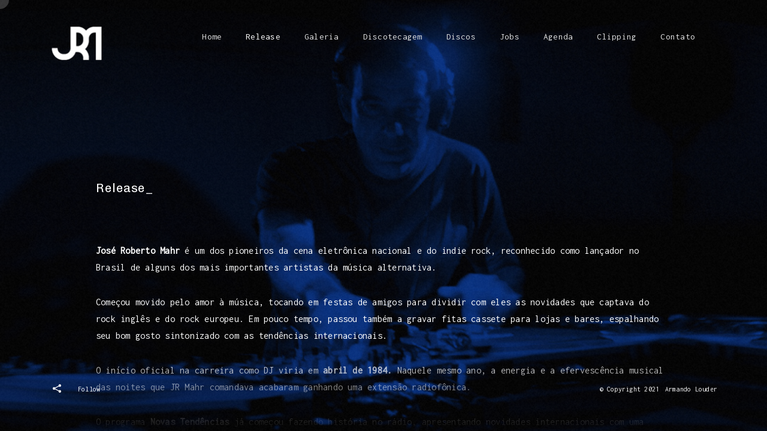

--- FILE ---
content_type: text/html; charset=UTF-8
request_url: https://jrmahr.com/release/
body_size: 51125
content:
<!DOCTYPE html>
<html lang="pt-PT">
<head>
	<meta http-equiv="Content-Type" content="text/html; charset=UTF-8" />
    <meta name="viewport" content="width=device-width, initial-scale=1.0" />

    <title>Release &#8211; DJ Jose Roberto Mahr</title>
<meta name='robots' content='max-image-preview:large' />
<link rel='dns-prefetch' href='//fonts.googleapis.com' />
<link rel="alternate" type="application/rss+xml" title="DJ Jose Roberto Mahr &raquo; Feed" href="https://jrmahr.com/feed/" />
<link rel="alternate" type="application/rss+xml" title="DJ Jose Roberto Mahr &raquo; Feed de comentários" href="https://jrmahr.com/comments/feed/" />
<link rel="alternate" title="oEmbed (JSON)" type="application/json+oembed" href="https://jrmahr.com/wp-json/oembed/1.0/embed?url=https%3A%2F%2Fjrmahr.com%2Frelease%2F" />
<link rel="alternate" title="oEmbed (XML)" type="text/xml+oembed" href="https://jrmahr.com/wp-json/oembed/1.0/embed?url=https%3A%2F%2Fjrmahr.com%2Frelease%2F&#038;format=xml" />
<style id='wp-img-auto-sizes-contain-inline-css' type='text/css'>
img:is([sizes=auto i],[sizes^="auto," i]){contain-intrinsic-size:3000px 1500px}
/*# sourceURL=wp-img-auto-sizes-contain-inline-css */
</style>
<link rel='stylesheet' id='cf7ic_style-css' href='https://jrmahr.com/wp-content/plugins/contact-form-7-image-captcha/css/cf7ic-style.css?ver=3.3.7' type='text/css' media='all' />
<style id='wp-emoji-styles-inline-css' type='text/css'>

	img.wp-smiley, img.emoji {
		display: inline !important;
		border: none !important;
		box-shadow: none !important;
		height: 1em !important;
		width: 1em !important;
		margin: 0 0.07em !important;
		vertical-align: -0.1em !important;
		background: none !important;
		padding: 0 !important;
	}
/*# sourceURL=wp-emoji-styles-inline-css */
</style>
<link rel='stylesheet' id='wp-block-library-css' href='https://jrmahr.com/wp-includes/css/dist/block-library/style.min.css?ver=6.9' type='text/css' media='all' />
<style id='classic-theme-styles-inline-css' type='text/css'>
/*! This file is auto-generated */
.wp-block-button__link{color:#fff;background-color:#32373c;border-radius:9999px;box-shadow:none;text-decoration:none;padding:calc(.667em + 2px) calc(1.333em + 2px);font-size:1.125em}.wp-block-file__button{background:#32373c;color:#fff;text-decoration:none}
/*# sourceURL=/wp-includes/css/classic-themes.min.css */
</style>
<style id='global-styles-inline-css' type='text/css'>
:root{--wp--preset--aspect-ratio--square: 1;--wp--preset--aspect-ratio--4-3: 4/3;--wp--preset--aspect-ratio--3-4: 3/4;--wp--preset--aspect-ratio--3-2: 3/2;--wp--preset--aspect-ratio--2-3: 2/3;--wp--preset--aspect-ratio--16-9: 16/9;--wp--preset--aspect-ratio--9-16: 9/16;--wp--preset--color--black: #000000;--wp--preset--color--cyan-bluish-gray: #abb8c3;--wp--preset--color--white: #ffffff;--wp--preset--color--pale-pink: #f78da7;--wp--preset--color--vivid-red: #cf2e2e;--wp--preset--color--luminous-vivid-orange: #ff6900;--wp--preset--color--luminous-vivid-amber: #fcb900;--wp--preset--color--light-green-cyan: #7bdcb5;--wp--preset--color--vivid-green-cyan: #00d084;--wp--preset--color--pale-cyan-blue: #8ed1fc;--wp--preset--color--vivid-cyan-blue: #0693e3;--wp--preset--color--vivid-purple: #9b51e0;--wp--preset--gradient--vivid-cyan-blue-to-vivid-purple: linear-gradient(135deg,rgb(6,147,227) 0%,rgb(155,81,224) 100%);--wp--preset--gradient--light-green-cyan-to-vivid-green-cyan: linear-gradient(135deg,rgb(122,220,180) 0%,rgb(0,208,130) 100%);--wp--preset--gradient--luminous-vivid-amber-to-luminous-vivid-orange: linear-gradient(135deg,rgb(252,185,0) 0%,rgb(255,105,0) 100%);--wp--preset--gradient--luminous-vivid-orange-to-vivid-red: linear-gradient(135deg,rgb(255,105,0) 0%,rgb(207,46,46) 100%);--wp--preset--gradient--very-light-gray-to-cyan-bluish-gray: linear-gradient(135deg,rgb(238,238,238) 0%,rgb(169,184,195) 100%);--wp--preset--gradient--cool-to-warm-spectrum: linear-gradient(135deg,rgb(74,234,220) 0%,rgb(151,120,209) 20%,rgb(207,42,186) 40%,rgb(238,44,130) 60%,rgb(251,105,98) 80%,rgb(254,248,76) 100%);--wp--preset--gradient--blush-light-purple: linear-gradient(135deg,rgb(255,206,236) 0%,rgb(152,150,240) 100%);--wp--preset--gradient--blush-bordeaux: linear-gradient(135deg,rgb(254,205,165) 0%,rgb(254,45,45) 50%,rgb(107,0,62) 100%);--wp--preset--gradient--luminous-dusk: linear-gradient(135deg,rgb(255,203,112) 0%,rgb(199,81,192) 50%,rgb(65,88,208) 100%);--wp--preset--gradient--pale-ocean: linear-gradient(135deg,rgb(255,245,203) 0%,rgb(182,227,212) 50%,rgb(51,167,181) 100%);--wp--preset--gradient--electric-grass: linear-gradient(135deg,rgb(202,248,128) 0%,rgb(113,206,126) 100%);--wp--preset--gradient--midnight: linear-gradient(135deg,rgb(2,3,129) 0%,rgb(40,116,252) 100%);--wp--preset--font-size--small: 13px;--wp--preset--font-size--medium: 20px;--wp--preset--font-size--large: 36px;--wp--preset--font-size--x-large: 42px;--wp--preset--spacing--20: 0.44rem;--wp--preset--spacing--30: 0.67rem;--wp--preset--spacing--40: 1rem;--wp--preset--spacing--50: 1.5rem;--wp--preset--spacing--60: 2.25rem;--wp--preset--spacing--70: 3.38rem;--wp--preset--spacing--80: 5.06rem;--wp--preset--shadow--natural: 6px 6px 9px rgba(0, 0, 0, 0.2);--wp--preset--shadow--deep: 12px 12px 50px rgba(0, 0, 0, 0.4);--wp--preset--shadow--sharp: 6px 6px 0px rgba(0, 0, 0, 0.2);--wp--preset--shadow--outlined: 6px 6px 0px -3px rgb(255, 255, 255), 6px 6px rgb(0, 0, 0);--wp--preset--shadow--crisp: 6px 6px 0px rgb(0, 0, 0);}:where(.is-layout-flex){gap: 0.5em;}:where(.is-layout-grid){gap: 0.5em;}body .is-layout-flex{display: flex;}.is-layout-flex{flex-wrap: wrap;align-items: center;}.is-layout-flex > :is(*, div){margin: 0;}body .is-layout-grid{display: grid;}.is-layout-grid > :is(*, div){margin: 0;}:where(.wp-block-columns.is-layout-flex){gap: 2em;}:where(.wp-block-columns.is-layout-grid){gap: 2em;}:where(.wp-block-post-template.is-layout-flex){gap: 1.25em;}:where(.wp-block-post-template.is-layout-grid){gap: 1.25em;}.has-black-color{color: var(--wp--preset--color--black) !important;}.has-cyan-bluish-gray-color{color: var(--wp--preset--color--cyan-bluish-gray) !important;}.has-white-color{color: var(--wp--preset--color--white) !important;}.has-pale-pink-color{color: var(--wp--preset--color--pale-pink) !important;}.has-vivid-red-color{color: var(--wp--preset--color--vivid-red) !important;}.has-luminous-vivid-orange-color{color: var(--wp--preset--color--luminous-vivid-orange) !important;}.has-luminous-vivid-amber-color{color: var(--wp--preset--color--luminous-vivid-amber) !important;}.has-light-green-cyan-color{color: var(--wp--preset--color--light-green-cyan) !important;}.has-vivid-green-cyan-color{color: var(--wp--preset--color--vivid-green-cyan) !important;}.has-pale-cyan-blue-color{color: var(--wp--preset--color--pale-cyan-blue) !important;}.has-vivid-cyan-blue-color{color: var(--wp--preset--color--vivid-cyan-blue) !important;}.has-vivid-purple-color{color: var(--wp--preset--color--vivid-purple) !important;}.has-black-background-color{background-color: var(--wp--preset--color--black) !important;}.has-cyan-bluish-gray-background-color{background-color: var(--wp--preset--color--cyan-bluish-gray) !important;}.has-white-background-color{background-color: var(--wp--preset--color--white) !important;}.has-pale-pink-background-color{background-color: var(--wp--preset--color--pale-pink) !important;}.has-vivid-red-background-color{background-color: var(--wp--preset--color--vivid-red) !important;}.has-luminous-vivid-orange-background-color{background-color: var(--wp--preset--color--luminous-vivid-orange) !important;}.has-luminous-vivid-amber-background-color{background-color: var(--wp--preset--color--luminous-vivid-amber) !important;}.has-light-green-cyan-background-color{background-color: var(--wp--preset--color--light-green-cyan) !important;}.has-vivid-green-cyan-background-color{background-color: var(--wp--preset--color--vivid-green-cyan) !important;}.has-pale-cyan-blue-background-color{background-color: var(--wp--preset--color--pale-cyan-blue) !important;}.has-vivid-cyan-blue-background-color{background-color: var(--wp--preset--color--vivid-cyan-blue) !important;}.has-vivid-purple-background-color{background-color: var(--wp--preset--color--vivid-purple) !important;}.has-black-border-color{border-color: var(--wp--preset--color--black) !important;}.has-cyan-bluish-gray-border-color{border-color: var(--wp--preset--color--cyan-bluish-gray) !important;}.has-white-border-color{border-color: var(--wp--preset--color--white) !important;}.has-pale-pink-border-color{border-color: var(--wp--preset--color--pale-pink) !important;}.has-vivid-red-border-color{border-color: var(--wp--preset--color--vivid-red) !important;}.has-luminous-vivid-orange-border-color{border-color: var(--wp--preset--color--luminous-vivid-orange) !important;}.has-luminous-vivid-amber-border-color{border-color: var(--wp--preset--color--luminous-vivid-amber) !important;}.has-light-green-cyan-border-color{border-color: var(--wp--preset--color--light-green-cyan) !important;}.has-vivid-green-cyan-border-color{border-color: var(--wp--preset--color--vivid-green-cyan) !important;}.has-pale-cyan-blue-border-color{border-color: var(--wp--preset--color--pale-cyan-blue) !important;}.has-vivid-cyan-blue-border-color{border-color: var(--wp--preset--color--vivid-cyan-blue) !important;}.has-vivid-purple-border-color{border-color: var(--wp--preset--color--vivid-purple) !important;}.has-vivid-cyan-blue-to-vivid-purple-gradient-background{background: var(--wp--preset--gradient--vivid-cyan-blue-to-vivid-purple) !important;}.has-light-green-cyan-to-vivid-green-cyan-gradient-background{background: var(--wp--preset--gradient--light-green-cyan-to-vivid-green-cyan) !important;}.has-luminous-vivid-amber-to-luminous-vivid-orange-gradient-background{background: var(--wp--preset--gradient--luminous-vivid-amber-to-luminous-vivid-orange) !important;}.has-luminous-vivid-orange-to-vivid-red-gradient-background{background: var(--wp--preset--gradient--luminous-vivid-orange-to-vivid-red) !important;}.has-very-light-gray-to-cyan-bluish-gray-gradient-background{background: var(--wp--preset--gradient--very-light-gray-to-cyan-bluish-gray) !important;}.has-cool-to-warm-spectrum-gradient-background{background: var(--wp--preset--gradient--cool-to-warm-spectrum) !important;}.has-blush-light-purple-gradient-background{background: var(--wp--preset--gradient--blush-light-purple) !important;}.has-blush-bordeaux-gradient-background{background: var(--wp--preset--gradient--blush-bordeaux) !important;}.has-luminous-dusk-gradient-background{background: var(--wp--preset--gradient--luminous-dusk) !important;}.has-pale-ocean-gradient-background{background: var(--wp--preset--gradient--pale-ocean) !important;}.has-electric-grass-gradient-background{background: var(--wp--preset--gradient--electric-grass) !important;}.has-midnight-gradient-background{background: var(--wp--preset--gradient--midnight) !important;}.has-small-font-size{font-size: var(--wp--preset--font-size--small) !important;}.has-medium-font-size{font-size: var(--wp--preset--font-size--medium) !important;}.has-large-font-size{font-size: var(--wp--preset--font-size--large) !important;}.has-x-large-font-size{font-size: var(--wp--preset--font-size--x-large) !important;}
:where(.wp-block-post-template.is-layout-flex){gap: 1.25em;}:where(.wp-block-post-template.is-layout-grid){gap: 1.25em;}
:where(.wp-block-term-template.is-layout-flex){gap: 1.25em;}:where(.wp-block-term-template.is-layout-grid){gap: 1.25em;}
:where(.wp-block-columns.is-layout-flex){gap: 2em;}:where(.wp-block-columns.is-layout-grid){gap: 2em;}
:root :where(.wp-block-pullquote){font-size: 1.5em;line-height: 1.6;}
/*# sourceURL=global-styles-inline-css */
</style>
<link rel='stylesheet' id='basicLightbox-css' href='https://jrmahr.com/wp-content/plugins/angio-toolkit/options/toolkit/vendors/basicLightbox/basicLightbox.min.css?ver=6.9' type='text/css' media='all' />
<link rel='stylesheet' id='swiper-css' href='https://jrmahr.com/wp-content/plugins/elementor/assets/lib/swiper/v8/css/swiper.min.css?ver=8.4.5' type='text/css' media='all' />
<link rel='stylesheet' id='angio-toolkit-css' href='https://jrmahr.com/wp-content/plugins/angio-toolkit/options/toolkit/css/frontend-toolkit.css?ver=6.9' type='text/css' media='all' />
<link rel='stylesheet' id='contact-form-7-css' href='https://jrmahr.com/wp-content/plugins/contact-form-7/includes/css/styles.css?ver=6.1.4' type='text/css' media='all' />
<link rel='stylesheet' id='angio-fonts-css' href='//fonts.googleapis.com/css?family=Inconsolata%3Awght%40400%3B700%7CChivo%3Aital%2Cwght%400%2C300%2C400%3B0%2C700%3B1%2C400%3B1%2C700&#038;display=swap&#038;ver=1.0.0' type='text/css' media='all' />
<link rel='stylesheet' id='icomoon-font-css' href='https://jrmahr.com/wp-content/themes/jrmahr/css/icomoon.css?ver=6.9' type='text/css' media='all' />
<link rel='stylesheet' id='angio-grid-css' href='https://jrmahr.com/wp-content/themes/jrmahr/css/grid.css?ver=6.9' type='text/css' media='all' />
<link rel='stylesheet' id='angio-style-css' href='https://jrmahr.com/wp-content/themes/jrmahr/style.css?ver=6.9' type='text/css' media='all' />
<link rel='stylesheet' id='nextgen_widgets_style-css' href='https://jrmahr.com/wp-content/plugins/nextgen-gallery/products/photocrati_nextgen/modules/widget/static/widgets.css?ver=3.17' type='text/css' media='all' />
<link rel='stylesheet' id='nextgen_basic_thumbnails_style-css' href='https://jrmahr.com/wp-content/plugins/nextgen-gallery/products/photocrati_nextgen/modules/nextgen_basic_gallery/static/thumbnails/nextgen_basic_thumbnails.css?ver=3.17' type='text/css' media='all' />
<link rel='stylesheet' id='nextgen_basic_slideshow_style-css' href='https://jrmahr.com/wp-content/plugins/nextgen-gallery/products/photocrati_nextgen/modules/nextgen_basic_gallery/static/slideshow/ngg_basic_slideshow.css?ver=3.17' type='text/css' media='all' />
<style id='rascalspanel-custom-inline-css' type='text/css'>
body{color:#ffffff;} .widget_rss li cite{color:#ffffff;} .brand-color{color:#303fe5;} .site .color{color:#303fe5;} .is-style-outline .wp-block-button__link{color:#303fe5;border-color:#303fe5;} .loader__bytes{color:#303fe5;} .header__menu ul ul a:hover{color:#303fe5;} .meta__date{color:#303fe5;} .comments__number{color:#303fe5;} #reply-title small a{color:#303fe5;} .widget a:hover{color:#303fe5;} .widget.widget_categories a:hover{color:#303fe5;} .widget.widget_archive a:hover{color:#303fe5;} .widget.widget_recent_entries a:hover{color:#303fe5;} .widget.widget_meta a:hover{color:#303fe5;} .widget.widget_nav_menu a:hover{color:#303fe5;} .widget.widget_pages a:hover{color:#303fe5;} .widget.widget_links{color:#303fe5;} .widget table#wp-calendar #next a:hover{color:#303fe5;} .widget table#wp-calendar #prev a:hover{color:#303fe5;} .mod__date{color:#303fe5;} .mod__readmore a{color:#303fe5;} .mod-news-3 .mod__date{color:#303fe5;} a .g:after{color:#303fe5;} .b-trigger .g:after{color:#303fe5;} body .mfp-arrow:hover{color:#303fe5;} .mfp-close:hover:after{color:#303fe5;} .menu-main__toggle:hover{color:#303fe5;} .wave-album__text{color:#303fe5;} .wave-album__buttons a:hover span{color:#303fe5;} .glitch-slider__desc{color:#303fe5;} .album-button:hover{color:#303fe5;} .event-h__date{color:#303fe5;} .mod-event-1 .mod__event-date{color:#303fe5;} .mod-event-2 .mod__event-date{color:#303fe5;} .wcp-categories a:hover{color:#303fe5;} .wcp-title a:hover{color:#303fe5;} .wcc-product a:hover{color:#303fe5;} .wcc-cats a:hover{color:#303fe5;} .brand-bg-color{background-color:#303fe5;} .mod__inner.sticky .mod__title:before {background-color:#303fe5;} .wp-block-tag-cloud a {background-color:#303fe5;} .wp-block-button__link{background-color:#303fe5;} .wp-block-file .wp-block-file__button{background-color:#303fe5;} .paging-navigation .page-numbers.current{background-color:#303fe5;} .paging-navigation a:hover{background-color:#303fe5;} .attachment-post-link a:hover{background-color:#303fe5;} .loader__progress:after{background-color:#303fe5;} .widget button{background-color:#303fe5;} .widget .button{background-color:#303fe5;} .widget input[type="button"]{background-color:#303fe5;} .widget input[type="reset"]{background-color:#303fe5;} .widget input[type="submit"]{background-color:#303fe5;} .widget_tag_cloud a {background-color:#303fe5;} .widget.widget_tag_cloud a:hover{background-color:#303fe5;} .message {background-color:#303fe5;} input[type="submit"]:hover{background-color:#303fe5;border-color:#303fe5;} button:hover{background-color:#303fe5;border-color:#303fe5;} .btn:hover{background-color:#303fe5;border-color:#303fe5;} .b-style-1:hover:before{background-color:#303fe5;} .meta-tags a:hover:before{background-color:#303fe5;} .comment .reply a:hover:before{background-color:#303fe5;} .audio-ctrl__position{background-color:#303fe5;} .woocommerce .blockUI.blockOverlay{background-color:#303fe5;} .wc-button{background-color:#303fe5;} .added_to_cart{background-color:#303fe5;} .woocommerce #respond input#submit{background-color:#303fe5;} .woocommerce a.button{background-color:#303fe5;} .woocommerce button.button{background-color:#303fe5;} .woocommerce input.button{background-color:#303fe5;} .woocommerce div.product form.cart .button{background-color:#303fe5;} .woocommerce-mini-cart__buttons a{background-color:#303fe5;} .woocommerce #respond input#submit.alt{background-color:#303fe5;} .woocommerce a.button.alt{background-color:#303fe5;} .woocommerce button.button.alt{background-color:#303fe5;} .woocommerce input.button.alt{background-color:#303fe5;} .wc-pagination .current{background-color:#303fe5;} .wc-pagination a:hover{background-color:#303fe5;} .woocommerce-account .woocommerce-MyAccount-navigation ul li a:hover{background-color:#303fe5;} .woocommerce-account .woocommerce-MyAccount-navigation ul li.is-active a{background-color:#303fe5;} blockquote{border-color:#303fe5;} .wp-block-quote{border-color:#303fe5;} input[type="submit"]{border-color:#303fe5;} button{border-color:#303fe5;} .btn{border-color:#303fe5;} .b-style-4 .b-style-4__a:before{border-color:#303fe5;} .album-button{border-color:#303fe5;} .album-button:after{border-color:#303fe5;} .album-button:before{border-color:#303fe5;} .woocommerce div.product .woocommerce-tabs ul.tabs li.active a{border-color:#303fe5;} .header__logo a img{width:100px;} 
/*# sourceURL=rascalspanel-custom-inline-css */
</style>
<script type="text/javascript" src="https://jrmahr.com/wp-includes/js/jquery/jquery.min.js?ver=3.7.1" id="jquery-core-js"></script>
<script type="text/javascript" src="https://jrmahr.com/wp-includes/js/jquery/jquery-migrate.min.js?ver=3.4.1" id="jquery-migrate-js"></script>
<link rel="https://api.w.org/" href="https://jrmahr.com/wp-json/" /><link rel="alternate" title="JSON" type="application/json" href="https://jrmahr.com/wp-json/wp/v2/pages/1022" /><link rel="EditURI" type="application/rsd+xml" title="RSD" href="https://jrmahr.com/xmlrpc.php?rsd" />
<meta name="generator" content="WordPress 6.9" />
<link rel="canonical" href="https://jrmahr.com/release/" />
<link rel='shortlink' href='https://jrmahr.com/?p=1022' />
<meta name="generator" content="Elementor 3.34.2; features: additional_custom_breakpoints; settings: css_print_method-external, google_font-enabled, font_display-auto">
<style type="text/css">.recentcomments a{display:inline !important;padding:0 !important;margin:0 !important;}</style>			<style>
				.e-con.e-parent:nth-of-type(n+4):not(.e-lazyloaded):not(.e-no-lazyload),
				.e-con.e-parent:nth-of-type(n+4):not(.e-lazyloaded):not(.e-no-lazyload) * {
					background-image: none !important;
				}
				@media screen and (max-height: 1024px) {
					.e-con.e-parent:nth-of-type(n+3):not(.e-lazyloaded):not(.e-no-lazyload),
					.e-con.e-parent:nth-of-type(n+3):not(.e-lazyloaded):not(.e-no-lazyload) * {
						background-image: none !important;
					}
				}
				@media screen and (max-height: 640px) {
					.e-con.e-parent:nth-of-type(n+2):not(.e-lazyloaded):not(.e-no-lazyload),
					.e-con.e-parent:nth-of-type(n+2):not(.e-lazyloaded):not(.e-no-lazyload) * {
						background-image: none !important;
					}
				}
			</style>
			<link rel="icon" href="https://jrmahr.com/wp-content/uploads/2021/11/cropped-Icone-Site-1-32x32.jpg" sizes="32x32" />
<link rel="icon" href="https://jrmahr.com/wp-content/uploads/2021/11/cropped-Icone-Site-1-192x192.jpg" sizes="192x192" />
<link rel="apple-touch-icon" href="https://jrmahr.com/wp-content/uploads/2021/11/cropped-Icone-Site-1-180x180.jpg" />
<meta name="msapplication-TileImage" content="https://jrmahr.com/wp-content/uploads/2021/11/cropped-Icone-Site-1-270x270.jpg" />
<style id="yellow-pencil">
/*
	The following CSS codes are created by the YellowPencil plugin.
	https://yellowpencil.waspthemes.com/
*/
.pt-simple h1{top:20px;font-weight:500;}@media (max-width:400px){#ajax-content .content--layout-default #fx-wgl-glitch #fs-scroll div #fs-scroll__content .container{padding-top:0px !important;}#fs-scroll__content .container{padding-left:19px;padding-right:17px;padding-bottom:0px !important;}}@media (min-width:480px){#fs-scroll__content .container{top:53px;}}@media (min-width:1025px){.pt-simple h1{font-size:19px;}}@media (max-width:920px){.pt--is-image h1{font-size:30px;}}@media (max-width:800px){.pt--is-image h1{font-size:30px;}}@media (min-width:1025px){.pt--is-image h1{font-size:30px;}}.pt-simple h1{top:20px;}@media (min-width:1025px){.pt-image h1{font-size:20px;letter-spacing:0.9px;}}
</style>
</head>

<body class="wp-singular page-template-default page page-id-1022 wp-theme-jrmahr non-logged-in page-title-image is-fullscreen AXloader is-page-transitions is-scroll-mask is-smoothscroll is-hud is-scroll-animations is-cursor-effects is-hidden-header elementor-default elementor-kit-5">


<div class="noisy"></div>


    <div class="loader"><div class="loader__content"><div class="loader__inner"><div class="loader__image"><img class="loader__custom-image" src="https://jrmahr.com/wp-content/uploads/2021/09/logo_jrmahr-e1632000555824.png" alt="Preloader Image"><div class="loader__progress"></div><div class="loader__bytes"></div></div></div></div></div>

<div class="page-trans glitch-disappear"></div>


<div id="cursor"><div class="cursor__body"></div><div class="cursor__body-inner"></div><div class="cursor__body-text"></div></div>

<header id="header" class="header-classic">

	

    <div class="header__container container--full">

                <div class="header__logo">
        	<div class="logo">
	            <a href="https://jrmahr.com/"><img src="https://jrmahr.com/wp-content/uploads/2021/09/logo_jrmahr-e1632000555824.png" alt="Logo Image"></a>	        </div>
        </div>

                            <nav class="header__menu menu-top js-desktop-menu">
                <div class="menu-main-menu-container"><ul id="menu-main-menu" class="primary"><li id="menu-item-1211" class="menu-item menu-item-type-post_type menu-item-object-page menu-item-home menu-item-1211"><a href="https://jrmahr.com/">Home</a></li>
<li id="menu-item-1127" class="menu-item menu-item-type-post_type menu-item-object-page current-menu-item page_item page-item-1022 current_page_item menu-item-1127"><a href="https://jrmahr.com/release/" aria-current="page">Release</a></li>
<li id="menu-item-1134" class="menu-item menu-item-type-post_type menu-item-object-page menu-item-1134"><a href="https://jrmahr.com/galeria/">Galeria</a></li>
<li id="menu-item-1171" class="menu-item menu-item-type-post_type menu-item-object-page menu-item-1171"><a href="https://jrmahr.com/discotecagem/">Discotecagem</a></li>
<li id="menu-item-1187" class="menu-item menu-item-type-post_type menu-item-object-page menu-item-1187"><a href="https://jrmahr.com/discos/">Discos</a></li>
<li id="menu-item-1136" class="menu-item menu-item-type-post_type menu-item-object-page menu-item-1136"><a href="https://jrmahr.com/eventos/">Jobs</a></li>
<li id="menu-item-1852" class="menu-item menu-item-type-custom menu-item-object-custom menu-item-1852"><a href="https://www.instagram.com/joserobertomahr">Agenda</a></li>
<li id="menu-item-1168" class="menu-item menu-item-type-post_type menu-item-object-page menu-item-1168"><a href="https://jrmahr.com/clipping/">Clipping</a></li>
<li id="menu-item-1128" class="menu-item menu-item-type-post_type menu-item-object-page menu-item-1128"><a href="https://jrmahr.com/contact/">Contato</a></li>
</ul></div>            </nav>
        

        		        
		<div class="header__layer-menu">
                        	
        	 <div class="l-menu js-layer-menu">
                <div class="l-menu__wrap">
                    <div class="l-menu__inner container container--full">
                        <nav class="menu-main js-create-b-style-3 js-layer-menu-nav">
                            <div class="menu-main-menu-container"><ul id="menu-main-menu-1" class="primary"><li class="menu-item menu-item-type-post_type menu-item-object-page menu-item-home menu-item-1211"><a href="https://jrmahr.com/">Home</a></li>
<li class="menu-item menu-item-type-post_type menu-item-object-page current-menu-item page_item page-item-1022 current_page_item menu-item-1127"><a href="https://jrmahr.com/release/" aria-current="page">Release</a></li>
<li class="menu-item menu-item-type-post_type menu-item-object-page menu-item-1134"><a href="https://jrmahr.com/galeria/">Galeria</a></li>
<li class="menu-item menu-item-type-post_type menu-item-object-page menu-item-1171"><a href="https://jrmahr.com/discotecagem/">Discotecagem</a></li>
<li class="menu-item menu-item-type-post_type menu-item-object-page menu-item-1187"><a href="https://jrmahr.com/discos/">Discos</a></li>
<li class="menu-item menu-item-type-post_type menu-item-object-page menu-item-1136"><a href="https://jrmahr.com/eventos/">Jobs</a></li>
<li class="menu-item menu-item-type-custom menu-item-object-custom menu-item-1852"><a href="https://www.instagram.com/joserobertomahr">Agenda</a></li>
<li class="menu-item menu-item-type-post_type menu-item-object-page menu-item-1168"><a href="https://jrmahr.com/clipping/">Clipping</a></li>
<li class="menu-item menu-item-type-post_type menu-item-object-page menu-item-1128"><a href="https://jrmahr.com/contact/">Contato</a></li>
</ul></div>                        </nav>
                    </div>
                </div>
                <div class="l-menu-bg js-layer-menu-bg"></div>
            </div>
            <div class="menu-extra-button magneto">	
	            <a href="#" class="l-menu-btn menu-button js-menu-button">
				   <div class="dots-wrap">
				      <div class="dot-row _1">
				         <div class="dot _1"><span></span></div>
				         <div class="dot _2"><span></span></div>
				         <div class="dot _3"><span></span></div>
				      </div>
				      <div class="dot-row _2">
				         <div class="dot _1"><span></span></div>
				         <div class="dot _2"><span></span></div>
				         <div class="dot _3"><span></span></div>
				      </div>
				      <div class="dot-row _3">
				         <div class="dot _1"><span></span></div>
				         <div class="dot _2"><span></span></div>
				         <div class="dot _3"><span></span></div>
				      </div>
				   </div>
				   <div class="menu-loading">
				      <svg class="circular" viewBox="25 25 50 50">
				         <circle class="path" cx="50" cy="50" r="24" style="transform-origin: 0px 0px;" data-svg-origin="26 26"> </circle>
				      </svg>
				   </div>
				</a>
			</div>

        </div>
    </div>
</header>

<div id="app">
    <div id="ajax-content">
<div class="content--fullscreen content--builder content--layout-default">

			
		<div id="fx-wgl-glitch" class="fs" data-image-src="https://jrmahr.com/wp-content/uploads/2021/10/09-DJ_JR-Mahr_001-H-1.jpg">
			
			<canvas id="fx-wgl-glitch-canvas"></canvas>

			<div class="fs__image" style="background-image: url(https://jrmahr.com/wp-content/uploads/2021/10/09-DJ_JR-Mahr_001-H-1.jpg)"></div>

	
				<div class="fade-layer" style="opacity:0.4"></div>

			
				<div id="fs-scroll" class="fs-scroll--v">
											<div id="fs-scroll__content">

							<div class="pt pt-image">

	<div class="container container--narrow">
		<div class="fx-parallax-scroll" data-duration="200" data-trigger-hook="0">
				
		<h1 class="  meta__title entry-title is-waypoint autotype" >Release</h1>				</div>
	</div>

	</div>							<div class="container container--narrow" style="padding-top:0px;padding-bottom:0px">
								
<p><strong>José Roberto Mahr</strong>&nbsp;é um dos pioneiros da cena eletrônica nacional e do indie rock, reconhecido como lançador no Brasil de alguns dos mais importantes artistas da música alternativa.</p>
<p>Começou movido pelo amor à música, tocando em festas de amigos para dividir com eles as novidades que captava do rock inglês e do rock europeu. Em pouco tempo, passou também a gravar fitas cassete para lojas e bares, espalhando seu bom gosto sintonizado com as tendências internacionais.</p>
<p>O início oficial na carreira como DJ viria em&nbsp;<strong>abril de 1984.</strong>&nbsp;Naquele mesmo ano, a energia e a efervescência musical das noites que JR Mahr comandava acabaram ganhando uma extensão radiofônica.</p>
<p>O programa<strong>&nbsp;Novas Tendências</strong> já começou fazendo história no rádio, apresentando novidades internacionais com uma agilidade inigualável naqueles tempos pré-internet e compartilhamento digital de arquivos.</p>
<p>Foi a partir do <strong>NT</strong> (apelido carinhoso dado pelos ouvintes) que várias gerações escutaram pela primeira vez alguns dos mais importantes artistas e vertentes que surgiam no cenário mundial.<br />
O Novas Tendências&nbsp;estreou na&nbsp;<strong>Estácio FM&nbsp;</strong>do Rio de Janeiro e passou por várias emissoras, chegando a ser transmitido via satélite para 23 cidades. Ao longo de 14 anos, o programa se manteve como grande referência, sempre fiel à sua fórmula de trazer lançamentos internacionais e trilhas alternativas, fora do mainstream.<br />
Em 1998, o Novas Tendências entrou em período de hibernação. Mas José Roberto&nbsp;Mahr seguiu pilotando festas&nbsp;em clubes de diversas cidades pelo Brasil. Sem abandonar sua vocação de apresentar os últimos lançamentos, Mahr faz de seus sets uma viagem através dos segmentos contemporâneos do rock e da música eletrônica.</p>
<p>Esporadicamente também promove um revival dos BPMs antigos, proporcionando uma experiência em que presente, passado e sensações futuristas se misturam nas diferentes texturas musicais dos ritmos eletrônicos. Num set de José Roberto Mahr, rock, indie, new disco e outros big beats podem contar uma história, fazendo total sentido.</p>
<p>De 2019 a 2022 atuou como diretor artístico da <a href="https://radiocidade.fm/">Rádio Cidade do Rio de Janeiro</a>, uma das emissoras historicamente mais importantes do país, associada a inovações de linguagem no meio radiofônico desde a década de 1970.</p>
<p>Atualmente é o produtor responsável pela programação musical das Rádios: TH+Prime 104.7 FM em Ribeirão Preto e&nbsp; TH+Cultura 95.5 em Araçatuba ambas em SP do Grupo Thathi de Comunicação.</p>
<p><strong>Pedro Só</strong></p>
<p>Além da longa experiência como DJ, Mahr também trabalha com Consultoria e Programação Musical.</p>
<p>Algumas das empresas e veículos para as quais desenvolveu esse trabalho:</p>
<p><strong>Canais de áudio para companhias aéreas:</strong><br />
VARIG: 2004 a 2006<br />
TAM: de 2006 a 2015</p>
<p><strong>Produção e programação de web rádios:</strong><br />
Usina do Som (Grupo Abril/ pioneirismo no streaming): 2000 a 2003</p>
<p>Rádio Reino Unido no site: www.toshibaplanet.com.br</p>
<p><strong>Rádio Cidade:</strong><br />
Dia 16 de abril de 2015 voltou “ao ar” com o programa zero db, transmitido pela Rádio Cidade FM.<br />
Apresentando semanalmente: lançamentos &amp; trilhas alternativas de várias décadas.<br />
Em 28 julho 2016 saiu do ar. Em breve retorna no dial ou na web!</p>
<p>De 2015 a 2017 produziu o Canal Indie, com novidades, versões exclusivas e clássicos de várias décadas do rock alternativo.</p>
<p>Em&nbsp;16 de março de 2018, lançou a<strong>&nbsp;Stereozero</strong>, web rádio com programação especial, elaborada diariamente, incluindo texturas inovadoras da música pop contemporânea, gravações ao vivo, versões remixadas e as principais referências da cena alternativa mundial, abrangendo diferentes estilos musicais de um HUB exclusivo.<br />
Experiência sonora e visual de arte e mídia, a Stereozero reflete uma eterna busca por novas direções e uma visão musical que transcende limites de estilo, movida por experimentações entre música e tecnologia. A web rádio Stereozero é transmitida pelo aplicativo e site da <a href="https://radiocidade.fm/player/">Rádio Cidade</a>.<a href="http://www.stereozero.com.bt/"><br />
</a><br />
<strong>Music non stop!</strong></p>
<p>Nas ondas do rádio:<br />
<strong>15/09/1984</strong> – Entrou no ar pela primeira vez na Rádio Estácio FM (RJ), apresentando e produzindo o programa Club New Wave, sábados, às 5 da tarde.</p>
<p><strong>02/03/1986</strong> – Já com o nome Novas Tendências, o programa passou a ser transmitido pela recém inaugurada 89FM (SP).</p>
<p><strong>14/05/1986</strong> – No Rio de Janeiro, o NT mudou para a Fluminense FM, transmitido às quartas-feiras, às 22h.</p>
<p><strong>12/04/1987</strong> – O NT ampliou a sua transmissão: a Cidade FM de Porto Alegre passou a receber o nosso sinal.</p>
<p><strong>16/09/1988</strong> – Começou a ser formada a Rede Novas Tendências, e mais quatro emissoras passaram a transmitir o programa: Rádio Cidade FM (Recife), Rádio Stereo Vale FM (São José dos Campos), Rádio FM 99 (Campinas) e Rádio Cidade (Belo Horizonte).</p>
<p><strong>24/03/1990</strong> – Mais duas emissoras começaram a transmitir o programa: Rádio Sucesso FM, em Friburgo, e Rádio Liberdade FM, em Aracaju.</p>
<p><strong>22/07/1990</strong> – O NT passou a ser transmitido no Rio de Janeiro pela Rádio Cidade FM, que passou a centralizar sua produção, distribuição e transmissão do programa em rede, todos os domingos, às 5 da tarde.</p>
<p><strong>24/03/1991</strong> – Mais quatro emissoras da Rede Cidade passaram a transmitir o NT em: Florianópolis, João Pessoa, Belém e Maceió.</p>
<p><strong>17/11/1991</strong> – Após completar sete anos, o Programa Novas Tendências entra em nova fase, sendo transmitido via satélite para todas as emissoras que faziam parte da Rede Cidade, duplicando desta forma o seu raio de ação: 22 cidades passaram a receber o sinal do NT, simultaneamente, todos os domingos, às 22h.</p>
<p><strong>10/10/1992&nbsp;</strong>– Entrou no ar o programa Overdrive, nas rádios 89FM (SP) e Fluminense FM (RJ), ficando no ar até 1996.</p>
<p><strong>De setembro de&nbsp;1994 a maio de 1997</strong>&nbsp;– O NT foi transmitido pela RPC FM (RJ) e em<strong>&nbsp;1998</strong> entrou num período de hibernação.</p>
<p><strong>16/04/2015</strong>&nbsp;– Saindo do estado de hibernação, Mahr retorna ao rádio em um novo programa:&nbsp;<strong>zero db</strong>, com lançamentos, gravações ao vivo, raridades das décadas de 80, 90 e 00, regravações e mais versões remixadas do rock e suas diversas vertentes. O programa foi transmitido às quintas, às 22h, pela Rádio Cidade FM (RJ) 102.9, até julho de 2016.<a href="http://www.zerodbonline.com.br/"><br />
</a>De 28 julho a fevereiro de 2017 passou a ser transmitido pela web na Rádio Cidade&nbsp;no canal indie, quinta-feira 21h. Em breve retornamos às nossas transmissões!</p>
<p><strong>04/02/2019 até 01/09/2022 </strong>&nbsp;– JR Mahr foi o Creative Director da Rádio Cidade. <a href="http://www.radiocidade.fm">www.radiocidade.fm</a></p>
<p><a href="https://www.facebook.com/joseroberto.mahr">https://www.facebook.com/joseroberto.mahr</a></p>
<p><strong>Trilhas sonoras:<br />
2000</strong> – Seleção da trilha sonora da peça “Trainspotting”.</p>
<p><strong>14/02/2001&nbsp;</strong>– O programa zero db começou a ser transmitido pelo no site Usina do Som (Editora Abril).</p>
<p><strong>16/07/2001 até 2005</strong> – Coordenou a volta ao dial da Rádio Fluminense, em AM 540 e depois em FM. 94.9</p>
<p><strong>Março 2002</strong> – Seleção da trilha sonora da peça “Laranja Mecânica”.</p>
<p><strong>Janeiro 2004</strong> – Produção dos canais de áudio da Rádio VARIG, em todos os vôos Internacionais da VARIG.</p>
<p><strong>Setembro 2004</strong> – Produção da rádio Reino Unido para Toshiba Planet.</p>
<p><strong>Janeiro 2006</strong> – Mostra “Rio 80 Graus”, no Centro Cultural do Banco do Brasil.</p>
<p><strong>Fevereiro 2006</strong> – Participou da exposição “Geração Eletrônica”, no Centro Cultural Telemar.</p>
<p><strong>Fevereiro 2006</strong> – Seleção da trilha sonora da peça “Vamos fazer uma festa enquanto o dia não chega”, de Caio Fernando Abreu.</p>
<p><strong>Abril 2010</strong> – Discotecagem dos DJs JR Mahr e Cobra na abertura do show do Moby &#8211; Citybank Hall &#8211; Barra da Tijuca.</p>
<p><strong>Novembro 2011 –&nbsp;</strong>Ambientação sonora da exposição Cow Parade – Cais do Porto RJ.</p>
<p><strong>Janeiro 2006/15&nbsp;</strong>– Produção dos canais de áudio da TAM.</p>
<p><strong>Julho 2016 –</strong>&nbsp;Discotecagem no lançamento do livro ” Eu nunca sei… e outros feitiços!” de Bruno Di Marino.</p>
<p><strong>Agosto 2016</strong> – Ambientação sonora da Casa da Suíça – Olimpíadas 2016.</p>
<p><strong>Novembro 2016</strong> – Ambientação sonora do evento Casa Cor 2016.</p>
<p><strong>Julho 2017</strong> – Participação do Workshop “Rock na Roda”, no dia Mundial do Rock. Organizado pelo Imperator.</p>
<p><strong>Março 2018</strong>&nbsp;– Discotecagem na abertura dos shows: Spoon e The National no Circo Voador, produzido pelo Queremos!</p>
<p><strong>Setembro 2019</strong> – Ambientação sonora do evento Casa Cor.</p>
<p><strong>Outubro 2019</strong> – Discotecagem na abertura no show do Eagle Eye Cherry, Circo Voador.</p>
<p><strong>Novembro 2019</strong> – Rockeria.</p>
<p><strong>Março a junho 2021 / 2023 –&nbsp;</strong>Ambientação sonora do evento Casa Cor.</p>
<p>&nbsp;</p>
							</div>
						</div> <!-- #fs-scroll__content -->
									</div><!-- #fs-scroll -->

					</div> <!-- .fx -->

</div> <!-- .content -->


	    </div><!-- #ajax content -->
  
    <!-- Footer container -->
        <footer id="footer" class="container container--full ">
        <div class="footer__inner">
        	            <div class="footer__left">
                <div class="footer__left-inner">
                    
                    <div class="socials b-trigger fx-cursor" data-cursor-class="hover">
                        
                        <ul class="socials__list"><li class="trans-05 delay-01"><div class="magneto"><a href="https://www.facebook.com/joseroberto.mahr" class="socials__link social--Facebook b-style-1"><span class="social__name social__name-Facebook">Facebook</span></a></div></li><li class="trans-05 delay-00"><div class="magneto"><a href="https://instagram.com/7_polegadas" class="socials__link social--Instagram b-style-1"><span class="social__name social__name-Instagram">Instagram</span></a></div></li></ul>
                        <span class="socials__icon magneto"><span class="icon icon-share"></span></span>

                     	<div class="socials__text b-style-3">
		                    <span class="g" data-g="Follow">Follow</span>
		                </div>
                    </div>
                    

                                    </div>
            </div>
            
            <div class="footer__center">
                <div class="footer__note">
                    &copy; Copyright 2021 <a class="b-style-1" href="https://instagram.com/armandolouder" target="_blank">Armando Louder</a>                </div> <!-- .footer-note -->
            </div>

             <div class="footer__right">
                <div class="footer__right-inner">

                    <a href="#" class="arrow-button scroll-top b-trigger">

                       <div class="b-style-3 scroll-top__text">
		                    <span class="g" data-g="Scroll Up">Scroll Up</span>
		                </div>
                        <div class="scroll-top__icon magneto">
                            <span class="icon icon-chevron-up"></span>
                        </div>
                    </a>
                </div>
            </div>  
        </div>

    </footer><!-- .footer -->

</div><!-- .site -->

<div id="fx-load-holder"></div>
 <div class="ax--wp-footer">	<script type="speculationrules">
{"prefetch":[{"source":"document","where":{"and":[{"href_matches":"/*"},{"not":{"href_matches":["/wp-*.php","/wp-admin/*","/wp-content/uploads/*","/wp-content/*","/wp-content/plugins/*","/wp-content/themes/jrmahr/*","/*\\?(.+)"]}},{"not":{"selector_matches":"a[rel~=\"nofollow\"]"}},{"not":{"selector_matches":".no-prefetch, .no-prefetch a"}}]},"eagerness":"conservative"}]}
</script>
			<script>
				const lazyloadRunObserver = () => {
					const lazyloadBackgrounds = document.querySelectorAll( `.e-con.e-parent:not(.e-lazyloaded)` );
					const lazyloadBackgroundObserver = new IntersectionObserver( ( entries ) => {
						entries.forEach( ( entry ) => {
							if ( entry.isIntersecting ) {
								let lazyloadBackground = entry.target;
								if( lazyloadBackground ) {
									lazyloadBackground.classList.add( 'e-lazyloaded' );
								}
								lazyloadBackgroundObserver.unobserve( entry.target );
							}
						});
					}, { rootMargin: '200px 0px 200px 0px' } );
					lazyloadBackgrounds.forEach( ( lazyloadBackground ) => {
						lazyloadBackgroundObserver.observe( lazyloadBackground );
					} );
				};
				const events = [
					'DOMContentLoaded',
					'elementor/lazyload/observe',
				];
				events.forEach( ( event ) => {
					document.addEventListener( event, lazyloadRunObserver );
				} );
			</script>
			<script type="text/javascript" src="https://jrmahr.com/wp-content/plugins/angio-toolkit/options/toolkit/vendors/basicLightbox/basicLightbox.min.js?ver=6.9" id="basicLightbox-js"></script>
<script type="text/javascript" src="https://jrmahr.com/wp-content/plugins/elementor/assets/lib/swiper/v8/swiper.min.js?ver=8.4.5" id="swiper-js"></script>
<script type="text/javascript" src="https://jrmahr.com/wp-content/plugins/angio-toolkit/options/toolkit/vendors/threejs/three.min.js?ver=6.9" id="threejs-js"></script>
<script type="text/javascript" id="angio-toolkit-js-extra">
/* <![CDATA[ */
var toolkitVars = {"path":"https://jrmahr.com/wp-content/plugins/angio-toolkit"};
var ajax_action = {"ajaxurl":"https://jrmahr.com/wp-admin/admin-ajax.php","ajax_nonce":"ecf7f72a3d"};
//# sourceURL=angio-toolkit-js-extra
/* ]]> */
</script>
<script type="text/javascript" src="https://jrmahr.com/wp-content/plugins/angio-toolkit/options/toolkit/js/frontend-toolkit.js?ver=6.9" id="angio-toolkit-js"></script>
<script type="text/javascript" src="https://jrmahr.com/wp-includes/js/dist/hooks.min.js?ver=dd5603f07f9220ed27f1" id="wp-hooks-js"></script>
<script type="text/javascript" src="https://jrmahr.com/wp-includes/js/dist/i18n.min.js?ver=c26c3dc7bed366793375" id="wp-i18n-js"></script>
<script type="text/javascript" id="wp-i18n-js-after">
/* <![CDATA[ */
wp.i18n.setLocaleData( { 'text direction\u0004ltr': [ 'ltr' ] } );
//# sourceURL=wp-i18n-js-after
/* ]]> */
</script>
<script type="text/javascript" src="https://jrmahr.com/wp-content/plugins/contact-form-7/includes/swv/js/index.js?ver=6.1.4" id="swv-js"></script>
<script type="text/javascript" id="contact-form-7-js-translations">
/* <![CDATA[ */
( function( domain, translations ) {
	var localeData = translations.locale_data[ domain ] || translations.locale_data.messages;
	localeData[""].domain = domain;
	wp.i18n.setLocaleData( localeData, domain );
} )( "contact-form-7", {"translation-revision-date":"2024-08-13 18:06:19+0000","generator":"GlotPress\/4.0.1","domain":"messages","locale_data":{"messages":{"":{"domain":"messages","plural-forms":"nplurals=2; plural=n != 1;","lang":"pt"},"This contact form is placed in the wrong place.":["Este formul\u00e1rio de contacto est\u00e1 colocado no s\u00edtio errado."],"Error:":["Erro:"]}},"comment":{"reference":"includes\/js\/index.js"}} );
//# sourceURL=contact-form-7-js-translations
/* ]]> */
</script>
<script type="text/javascript" id="contact-form-7-js-before">
/* <![CDATA[ */
var wpcf7 = {
    "api": {
        "root": "https:\/\/jrmahr.com\/wp-json\/",
        "namespace": "contact-form-7\/v1"
    },
    "cached": 1
};
//# sourceURL=contact-form-7-js-before
/* ]]> */
</script>
<script type="text/javascript" src="https://jrmahr.com/wp-content/plugins/contact-form-7/includes/js/index.js?ver=6.1.4" id="contact-form-7-js"></script>
<script type="text/javascript" src="https://jrmahr.com/wp-content/themes/jrmahr/js/gsap.min.js?ver=6.9" id="gsap-js"></script>
<script type="text/javascript" src="https://jrmahr.com/wp-content/themes/jrmahr/js/scrollmagic.min.js?ver=6.9" id="gsap-scrollmagic-js"></script>
<script type="text/javascript" src="https://jrmahr.com/wp-content/themes/jrmahr/js/smooth-scrollbar.min.js?ver=6.9" id="smooth-scrollbar-js"></script>
<script type="text/javascript" src="https://jrmahr.com/wp-content/themes/jrmahr/js/axloader.js?ver=6.9" id="axloader-js"></script>
<script type="text/javascript" id="angio-theme-scripts-js-extra">
/* <![CDATA[ */
var themeVars = {"baseUrl":"https://jrmahr.com/","path":"https://jrmahr.com/wp-content/themes/jrmahr","dir":"","ajaxed":"1","permalinks":"1","blacklistSelectors":".ajax-off,.woocommerce-message .restore-item,.product-remove .remove,.remove_from_cart_button,.add_to_cart_button,.single_add_to_cart_button,.ajax_add_to_cart,.wc-tabs li a,ul.tabs li a,.woocommerce-review-link,.woocommerce-Button.download,.woocommerce-MyAccount-downloads-file","reloadScripts":"admin-bar.min.js,waypoints.min.js,woocommerce/assets/js/frontend/checkout.min.js,woocommerce/assets/js/frontend/country-select.min.js,woocommerce/assets/js/frontend/single-product.min.js,woocommerce/assets/js/frontend/woocommerce.min.js,contact-form-7/includes/js/scripts.js,elementor/assets/lib/swiper/swiper.min.js,elementor/assets/js/frontend.min.js","reloadContainers":"#wpadminbar","blacklistLinks":""};
var ajax_action = {"ajaxurl":"https://jrmahr.com/wp-admin/admin-ajax.php","ajax_nonce":"ecf7f72a3d"};
//# sourceURL=angio-theme-scripts-js-extra
/* ]]> */
</script>
<script type="text/javascript" src="https://jrmahr.com/wp-content/themes/jrmahr/js/theme.js?ver=6.9" id="angio-theme-scripts-js"></script>
<script type="text/javascript" src="https://www.recaptcha.net/recaptcha/api.js?render=6Lcbz6YdAAAAAOCdf_gwEmObDver7CFGtKv3lKW5&amp;ver=3.0" id="google-recaptcha-js"></script>
<script type="text/javascript" src="https://jrmahr.com/wp-includes/js/dist/vendor/wp-polyfill.min.js?ver=3.15.0" id="wp-polyfill-js"></script>
<script type="text/javascript" id="wpcf7-recaptcha-js-before">
/* <![CDATA[ */
var wpcf7_recaptcha = {
    "sitekey": "6Lcbz6YdAAAAAOCdf_gwEmObDver7CFGtKv3lKW5",
    "actions": {
        "homepage": "homepage",
        "contactform": "contactform"
    }
};
//# sourceURL=wpcf7-recaptcha-js-before
/* ]]> */
</script>
<script type="text/javascript" src="https://jrmahr.com/wp-content/plugins/contact-form-7/modules/recaptcha/index.js?ver=6.1.4" id="wpcf7-recaptcha-js"></script>
<script id="wp-emoji-settings" type="application/json">
{"baseUrl":"https://s.w.org/images/core/emoji/17.0.2/72x72/","ext":".png","svgUrl":"https://s.w.org/images/core/emoji/17.0.2/svg/","svgExt":".svg","source":{"concatemoji":"https://jrmahr.com/wp-includes/js/wp-emoji-release.min.js?ver=6.9"}}
</script>
<script type="module">
/* <![CDATA[ */
/*! This file is auto-generated */
const a=JSON.parse(document.getElementById("wp-emoji-settings").textContent),o=(window._wpemojiSettings=a,"wpEmojiSettingsSupports"),s=["flag","emoji"];function i(e){try{var t={supportTests:e,timestamp:(new Date).valueOf()};sessionStorage.setItem(o,JSON.stringify(t))}catch(e){}}function c(e,t,n){e.clearRect(0,0,e.canvas.width,e.canvas.height),e.fillText(t,0,0);t=new Uint32Array(e.getImageData(0,0,e.canvas.width,e.canvas.height).data);e.clearRect(0,0,e.canvas.width,e.canvas.height),e.fillText(n,0,0);const a=new Uint32Array(e.getImageData(0,0,e.canvas.width,e.canvas.height).data);return t.every((e,t)=>e===a[t])}function p(e,t){e.clearRect(0,0,e.canvas.width,e.canvas.height),e.fillText(t,0,0);var n=e.getImageData(16,16,1,1);for(let e=0;e<n.data.length;e++)if(0!==n.data[e])return!1;return!0}function u(e,t,n,a){switch(t){case"flag":return n(e,"\ud83c\udff3\ufe0f\u200d\u26a7\ufe0f","\ud83c\udff3\ufe0f\u200b\u26a7\ufe0f")?!1:!n(e,"\ud83c\udde8\ud83c\uddf6","\ud83c\udde8\u200b\ud83c\uddf6")&&!n(e,"\ud83c\udff4\udb40\udc67\udb40\udc62\udb40\udc65\udb40\udc6e\udb40\udc67\udb40\udc7f","\ud83c\udff4\u200b\udb40\udc67\u200b\udb40\udc62\u200b\udb40\udc65\u200b\udb40\udc6e\u200b\udb40\udc67\u200b\udb40\udc7f");case"emoji":return!a(e,"\ud83e\u1fac8")}return!1}function f(e,t,n,a){let r;const o=(r="undefined"!=typeof WorkerGlobalScope&&self instanceof WorkerGlobalScope?new OffscreenCanvas(300,150):document.createElement("canvas")).getContext("2d",{willReadFrequently:!0}),s=(o.textBaseline="top",o.font="600 32px Arial",{});return e.forEach(e=>{s[e]=t(o,e,n,a)}),s}function r(e){var t=document.createElement("script");t.src=e,t.defer=!0,document.head.appendChild(t)}a.supports={everything:!0,everythingExceptFlag:!0},new Promise(t=>{let n=function(){try{var e=JSON.parse(sessionStorage.getItem(o));if("object"==typeof e&&"number"==typeof e.timestamp&&(new Date).valueOf()<e.timestamp+604800&&"object"==typeof e.supportTests)return e.supportTests}catch(e){}return null}();if(!n){if("undefined"!=typeof Worker&&"undefined"!=typeof OffscreenCanvas&&"undefined"!=typeof URL&&URL.createObjectURL&&"undefined"!=typeof Blob)try{var e="postMessage("+f.toString()+"("+[JSON.stringify(s),u.toString(),c.toString(),p.toString()].join(",")+"));",a=new Blob([e],{type:"text/javascript"});const r=new Worker(URL.createObjectURL(a),{name:"wpTestEmojiSupports"});return void(r.onmessage=e=>{i(n=e.data),r.terminate(),t(n)})}catch(e){}i(n=f(s,u,c,p))}t(n)}).then(e=>{for(const n in e)a.supports[n]=e[n],a.supports.everything=a.supports.everything&&a.supports[n],"flag"!==n&&(a.supports.everythingExceptFlag=a.supports.everythingExceptFlag&&a.supports[n]);var t;a.supports.everythingExceptFlag=a.supports.everythingExceptFlag&&!a.supports.flag,a.supports.everything||((t=a.source||{}).concatemoji?r(t.concatemoji):t.wpemoji&&t.twemoji&&(r(t.twemoji),r(t.wpemoji)))});
//# sourceURL=https://jrmahr.com/wp-includes/js/wp-emoji-loader.min.js
/* ]]> */
</script>
 </div></body>
</html>

<!-- Page supported by LiteSpeed Cache 6.5.4 on 2026-01-20 19:56:17 -->

--- FILE ---
content_type: text/css
request_url: https://jrmahr.com/wp-content/plugins/angio-toolkit/options/toolkit/css/frontend-toolkit.css?ver=6.9
body_size: 66491
content:
/**
 * Styles for toolkit
 *
 * @author Rascals Themes
 * @category CSS
 * @package Angio Toolkit
 * @version 1.0.0
 */


/* ==================================================
   MagicWave FX 
 ================================================== */ 
#magic-wave {
	position: fixed;
	z-index:2;
	transform: translateY(100%) rotate(180deg);
	transition: transform 1s cubic-bezier(.25, .46, .45, .94);
	opacity:0.9;
}

.wave-album {
	position:absolute;
	left:50%;
	top:50%;
	z-index:3;
	max-width:400px;
	-webkit-transform:translate(-50%, -50%);
	transform:translate(-50%, -50%);
}

.is-visible #magic-wave {
	transform: translateY(0) rotate(180deg);
}

.wave-album__desc {
	margin-top:15px;
} 
.wave-album__text {
	color:#33f7dd;
	font-size:18px;
	margin-bottom:15px;
}
.wave-album__buttons {

}
.wave-album__buttons a {
	position:relative;
	display:inline-block;
	font-size:26px;
	margin-right:15px;
	opacity:0;
	transform: translateY(40px);
}
.wave-album__buttons a span {
	transition:color 0.3s ease;
	color:#fff;
}
.wave-album__buttons a:hover span {
	color:#33f7dd;
}

@media only screen and (max-width:479.98px) {
	.wave-album__text {
		font-size:16px;
	}
	.wave-album {
		width:80%;
	}
	.wave-album__buttons a {
		font-size:18px;
	}
}
 

/* ==================================================
   Helpres
================================================== */ 



/* ==================================================
   Post Title EL WIdget
================================================== */ 
.ptitle {
	color: #fff; 
}

.ptitle {
	font-size:60px;
}
h2.ptitle {
	font-size:50px;
}
h3.ptitle {
	font-size:40px;
}
h4.ptitle {
	font-size:30px;
}
h5.ptitle {
	font-size:20px;
}
h6.ptitle {
	font-size:16px;
}

@media only screen and (max-width:479.98px) {
	h1.ptitle {
        font-size:40px;
    }

}
 

/* ==================================================
   WPML LAnguage Switcher
================================================== */ 
.wpml-switcher {
    display: inline-block;
}
.wpml-switcher__list {
	list-style: none;
	margin:0;
	padding: 0;
	margin-top:3px;
	margin-left:100px;
}
.wpml-switcher__list li {
    display:inline-block;
    line-height:100%;
    font-size:11px;
    margin:0;
    text-transform:uppercase;
    font-weight:600;
    color:#fff;
}
.wpml-switcher__list li:after {
    content: "";
    display:inline-block;
    height:1px;
    width:10px;
    margin: 0 10px 3px;
    background-color:#fff;
    border: none;
}
.wpml-switcher__list li:last-child:after {
    display:none;
}
.wpml-switcher__active span {
    padding-bottom:1px;
    border-bottom:1px solid #fff;
}
@media only screen and (max-width: 1024px) {
    .wpml-switcher {
        width:100%;
    }
    .wpml-switcher__list {
        margin-left:0;
        text-align:center;
    }

}


/* -------------------------------------------
   GLITCH THUMB
= ----------------------------------------- */ 


/* Thumb */
.gthumb {
	display: block;
	position: relative;
	z-index: 0;
	overflow:hidden;
	border-radius:3px;
}
.gthumb .invisible {
	visibility: hidden;
}
.horizontal-grid .gthumb .invisible {
	max-height:400px
}
.gthumb__click {
    z-index:5;
    position:absolute;
    top:0;
    left:0;
    height:100%;
    width:100%;
}
.gthumb__img {
	background-size: cover;
	background-position: center center;
	background-repeat: no-repeat;
	width: 100%;
	height: 100%;
	position: absolute;
	z-index: 100;
	background-color: #000;
	z-index:1;
}
.gthumb__desc {
	z-index: 10;
	position: absolute;
	bottom: 20px;
	height: auto;
	padding: 0 20px;
	box-sizing: border-box;
	width: 100%;
	cursor: default;
	pointer-events: none;
	text-align: left;
	opacity:1;
	opacity:0;
	transition: transform .4s ease, opacity .3s ease; 
}
.gthumb__title {
	display:inline-block;
	margin-bottom:0;
	line-height: 1.82;
	padding:2px 8px;
	border-radius:5px;
	background-color:#000;
	color:#fff;
}
.gthumb:hover .gthumb__desc {
	opacity:1;

}
.albums-grid.horizontal-grid .gthumb__title {
	font-size:18px;
}
.flex-3 .gthumb__title {
	font-size:16px;
}
@media only screen and (max-width:479.98px) {
	.gthumb__title {
		font-size:16px;
	}
}

.gthumb--style-1 {
    --space-horizontal: 18px;
    --space-vertical: 3px;
    --time-anim: 2.25s;
    --blend-color-1: transparent;
    --blend-color-2: transparent;
    --blend-color-3: transparent;
    --blend-color-4: transparent;
    --blend-color-5: transparent;
    --blend-mode-1: none;
    --blend-mode-2: none;
    --blend-mode-3: none;
    --blend-mode-4: none;
    --blend-mode-5: none;
}
.gthumb--style-2 {
    --space-horizontal: 6px;
    --space-vertical: 12px;
    --time-anim: 2.2s;
    --blend-color-1: transparent;
    --blend-color-2: transparent;
    --blend-color-3: $color-1-alt;
    --blend-color-4: transparent;
    --blend-color-5: $color-3;
    --blend-mode-1: none;
    --blend-mode-2: none;
    --blend-mode-3: luminosity;
    --blend-mode-4: none;
    --blend-mode-5: none;
}
.gthumb--style-3 {
    --space-horizontal: 5px;
    --space-vertical: 68px;
    --time-anim: 2.2s;
   	--blend-color-1: transparent;
    --blend-color-2: transparent;
    --blend-color-3: rgba(255, 255, 255, 0.2);
    --blend-color-4: transparent;
    --blend-color-5: transparent
    --blend-mode-1: none;
    --blend-mode-2: none;
    --blend-mode-3: overlay;
    --blend-mode-4: none;
    --blend-mode-5: none;
}
.gthumb--style-4 {
    --space-horizontal: 12px;
    --space-vertical: 2px;
    --time-anim: 1.6s;
    --blend-color-1: #33f7dd;
    --blend-color-2: #33f7dd;
    --blend-color-3: #541aba;
    --blend-color-4: #562e9c;
    --blend-color-5: #4a2197;
 	--blend-mode-1: none;
    --blend-mode-2: overlay;
    --blend-mode-3: none;
    --blend-mode-4: none;
    --blend-mode-5: none;
}

.gthumb__img {
    position: absolute;
    top: 0;
    left: 0;
    width: 100%;
    height: 100%;
    background-repeat: no-repeat;
    background-color: var(--blend-color-1);
    background-size: cover;
    -webkit-transform: translate3d(0,0,0);
    transform: translate3d(0,0,0);
    background-blend-mode: var(--blend-mode-1);
}

.gthumb__img:nth-child(2) {
    background-color: var(--blend-color-2);
    background-blend-mode: var(--blend-mode-2)
}

.gthumb__img:nth-child(3) {
    background-color: var(--blend-color-3);
    background-blend-mode: var(--blend-mode-3)
}

.gthumb__img:nth-child(4) {
    background-color: var(--blend-color-4);
    background-blend-mode: var(--blend-mode-4)
}

.gthumb__img:nth-child(5) {
    background-color: var(--blend-color-5);
    background-blend-mode: var(--blend-mode-5)
}

html.no-mobile .gthumb:hover .gthumb__img:nth-child(n+2),
.gthumb.play .gthumb__img:nth-child(n+2) {
    opacity: 1
}

html.no-mobile .gthumb:hover .gthumb__img:nth-child(2),
.gthumb.play .gthumb__img:nth-child(2) {
    -webkit-transform: translate3d(var(--space-horizontal),0,0);
    transform: translate3d(var(--space-horizontal),0,0);
    -webkit-animation: g-anim-1-h var(--time-anim) infinite linear alternate;
    animation: g-anim-1-h var(--time-anim) infinite linear alternate
}

html.no-mobile .gthumb:hover .gthumb__img:nth-child(3),
.gthumb.play .gthumb__img:nth-child(3) {
    -webkit-transform: translate3d(calc(-1 * var(--space-horizontal)),0,0);
    transform: translate3d(calc(-1 * var(--space-horizontal)),0,0);
    -webkit-animation: g-anim-2-h var(--time-anim) infinite linear alternate;
    animation: g-anim-2-h var(--time-anim) infinite linear alternate
}

html.no-mobile .gthumb:hover .gthumb__img:nth-child(4),
.gthumb.play .gthumb__img:nth-child(4) {
    -webkit-transform: translate3d(0,calc(-1 * var(--space-vertical)),0) scale3d(-1,-1,1);
    transform: translate3d(0,calc(-1 * var(--space-vertical)),0) scale3d(-1,-1,1);
    -webkit-animation: g-anim-3-h var(--time-anim) infinite linear alternate;
    animation: g-anim-3-h var(--time-anim) infinite linear alternate
}

html.no-mobile .gthumb:hover .gthumb__img:nth-child(5),
.gthumb.play .gthumb__img:nth-child(5) {
    -webkit-animation: g-anim-light .5s steps(1,end) infinite;
    animation: g-anim-light .5s steps(1,end) infinite
}

@-webkit-keyframes g-anim-1-h {
    0% {
        -webkit-clip-path: polygon(0 2%,100% 2%,100% 5%,0 5%);
        clip-path: polygon(0 2%,100% 2%,100% 5%,0 5%)
    }

    10% {
        -webkit-clip-path: polygon(0 10%,100% 15%,100% 10%,0 15%);
        clip-path: polygon(0 10%,100% 15%,100% 10%,0 15%)
    }

    20% {
        -webkit-clip-path: polygon(0 15%,100% 10%,100% 20%,0 20%);
        clip-path: polygon(0 15%,100% 10%,100% 20%,0 20%)
    }

    30% {
        -webkit-clip-path: polygon(0 2%,100% 1%,100% 3%,0 2%);
        clip-path: polygon(0 2%,100% 1%,100% 3%,0 2%)
    }

    40% {
        -webkit-clip-path: polygon(0 30%,100% 28%,100% 33%,0 33%);
        clip-path: polygon(0 30%,100% 28%,100% 33%,0 33%)
    }

    50% {
        -webkit-clip-path: polygon(0 48%,100% 44%,100% 42%,0 44%);
        clip-path: polygon(0 48%,100% 44%,100% 42%,0 44%)
    }

    60% {
        -webkit-clip-path: polygon(0 50%,100% 50%,100% 22%,0 25%);
        clip-path: polygon(0 50%,100% 50%,100% 22%,0 25%)
    }

    70% {
        -webkit-clip-path: polygon(0 75%,100% 60%,100% 60%,0 65%);
        clip-path: polygon(0 75%,100% 60%,100% 60%,0 65%)
    }

    80% {
        -webkit-clip-path: polygon(0 75%,100% 75%,100% 78%,0 90%);
        clip-path: polygon(0 75%,100% 75%,100% 78%,0 90%)
    }

    90% {
        -webkit-clip-path: polygon(0 30%,100% 50%,100% 45%,0 55%);
        clip-path: polygon(0 30%,100% 50%,100% 45%,0 55%)
    }

    100% {
        -webkit-clip-path: polygon(0 65%,100% 70%,100% 90%,0 80%);
        clip-path: polygon(0 65%,100% 70%,100% 90%,0 80%)
    }
}

@keyframes g-anim-1-h {
    0% {
        -webkit-clip-path: polygon(0 2%,100% 2%,100% 5%,0 5%);
        clip-path: polygon(0 2%,100% 2%,100% 5%,0 5%)
    }

    10% {
        -webkit-clip-path: polygon(0 10%,100% 15%,100% 10%,0 15%);
        clip-path: polygon(0 10%,100% 15%,100% 10%,0 15%)
    }

    20% {
        -webkit-clip-path: polygon(0 15%,100% 10%,100% 20%,0 20%);
        clip-path: polygon(0 15%,100% 10%,100% 20%,0 20%)
    }

    30% {
        -webkit-clip-path: polygon(0 2%,100% 1%,100% 3%,0 2%);
        clip-path: polygon(0 2%,100% 1%,100% 3%,0 2%)
    }

    40% {
        -webkit-clip-path: polygon(0 30%,100% 28%,100% 33%,0 33%);
        clip-path: polygon(0 30%,100% 28%,100% 33%,0 33%)
    }

    50% {
        -webkit-clip-path: polygon(0 48%,100% 44%,100% 42%,0 44%);
        clip-path: polygon(0 48%,100% 44%,100% 42%,0 44%)
    }

    60% {
        -webkit-clip-path: polygon(0 50%,100% 50%,100% 22%,0 25%);
        clip-path: polygon(0 50%,100% 50%,100% 22%,0 25%)
    }

    70% {
        -webkit-clip-path: polygon(0 75%,100% 60%,100% 60%,0 65%);
        clip-path: polygon(0 75%,100% 60%,100% 60%,0 65%)
    }

    80% {
        -webkit-clip-path: polygon(0 75%,100% 75%,100% 78%,0 90%);
        clip-path: polygon(0 75%,100% 75%,100% 78%,0 90%)
    }

    90% {
        -webkit-clip-path: polygon(0 30%,100% 50%,100% 45%,0 55%);
        clip-path: polygon(0 30%,100% 50%,100% 45%,0 55%)
    }

    100% {
        -webkit-clip-path: polygon(0 65%,100% 70%,100% 90%,0 80%);
        clip-path: polygon(0 65%,100% 70%,100% 90%,0 80%)
    }
}

@-webkit-keyframes g-anim-2-h {
    0% {
        -webkit-clip-path: polygon(0 25%,100% 25%,100% 30%,0 30%);
        clip-path: polygon(0 25%,100% 25%,100% 30%,0 30%)
    }

    15% {
        -webkit-clip-path: polygon(0 3%,100% 3%,100% 3%,0 3%);
        clip-path: polygon(0 3%,100% 3%,100% 3%,0 3%)
    }

    22% {
        -webkit-clip-path: polygon(0 5%,100% 5%,100% 20%,0 20%);
        clip-path: polygon(0 5%,100% 5%,100% 20%,0 20%)
    }

    31% {
        -webkit-clip-path: polygon(0 20%,100% 20%,100% 20%,0 20%);
        clip-path: polygon(0 20%,100% 20%,100% 20%,0 20%)
    }

    45% {
        -webkit-clip-path: polygon(0 40%,100% 40%,100% 40%,0 40%);
        clip-path: polygon(0 40%,100% 40%,100% 40%,0 40%)
    }

    51% {
        -webkit-clip-path: polygon(0 52%,100% 52%,100% 59%,0 59%);
        clip-path: polygon(0 52%,100% 52%,100% 59%,0 59%)
    }

    63% {
        -webkit-clip-path: polygon(0 60%,100% 60%,100% 60%,0 60%);
        clip-path: polygon(0 60%,100% 60%,100% 60%,0 60%)
    }

    76% {
        -webkit-clip-path: polygon(0 75%,100% 75%,100% 75%,0 75%);
        clip-path: polygon(0 75%,100% 75%,100% 75%,0 75%)
    }

    81% {
        -webkit-clip-path: polygon(0 65%,100% 65%,100% 40%,0 40%);
        clip-path: polygon(0 65%,100% 65%,100% 40%,0 40%)
    }

    94% {
        -webkit-clip-path: polygon(0 45%,100% 45%,100% 50%,0 50%);
        clip-path: polygon(0 45%,100% 45%,100% 50%,0 50%)
    }

    100% {
        -webkit-clip-path: polygon(0 14%,100% 14%,100% 33%,0 33%);
        clip-path: polygon(0 14%,100% 14%,100% 33%,0 33%)
    }
}

@keyframes g-anim-2-h {
    0% {
        -webkit-clip-path: polygon(0 25%,100% 25%,100% 30%,0 30%);
        clip-path: polygon(0 25%,100% 25%,100% 30%,0 30%)
    }

    15% {
        -webkit-clip-path: polygon(0 3%,100% 3%,100% 3%,0 3%);
        clip-path: polygon(0 3%,100% 3%,100% 3%,0 3%)
    }

    22% {
        -webkit-clip-path: polygon(0 5%,100% 5%,100% 20%,0 20%);
        clip-path: polygon(0 5%,100% 5%,100% 20%,0 20%)
    }

    31% {
        -webkit-clip-path: polygon(0 20%,100% 20%,100% 20%,0 20%);
        clip-path: polygon(0 20%,100% 20%,100% 20%,0 20%)
    }

    45% {
        -webkit-clip-path: polygon(0 40%,100% 40%,100% 40%,0 40%);
        clip-path: polygon(0 40%,100% 40%,100% 40%,0 40%)
    }

    51% {
        -webkit-clip-path: polygon(0 52%,100% 52%,100% 59%,0 59%);
        clip-path: polygon(0 52%,100% 52%,100% 59%,0 59%)
    }

    63% {
        -webkit-clip-path: polygon(0 60%,100% 60%,100% 60%,0 60%);
        clip-path: polygon(0 60%,100% 60%,100% 60%,0 60%)
    }

    76% {
        -webkit-clip-path: polygon(0 75%,100% 75%,100% 75%,0 75%);
        clip-path: polygon(0 75%,100% 75%,100% 75%,0 75%)
    }

    81% {
        -webkit-clip-path: polygon(0 65%,100% 65%,100% 40%,0 40%);
        clip-path: polygon(0 65%,100% 65%,100% 40%,0 40%)
    }

    94% {
        -webkit-clip-path: polygon(0 45%,100% 45%,100% 50%,0 50%);
        clip-path: polygon(0 45%,100% 45%,100% 50%,0 50%)
    }

    100% {
        -webkit-clip-path: polygon(0 14%,100% 14%,100% 33%,0 33%);
        clip-path: polygon(0 14%,100% 14%,100% 33%,0 33%)
    }
}

@-webkit-keyframes g-anim-3-h {
    0% {
        -webkit-clip-path: polygon(0 1%,100% 1%,100% 3%,0 3%);
        clip-path: polygon(0 1%,100% 1%,100% 3%,0 3%)
    }

    5% {
        -webkit-clip-path: polygon(0 10%,100% 10%,100% 9%,0 9%);
        clip-path: polygon(0 10%,100% 10%,100% 9%,0 9%)
    }

    10% {
        -webkit-clip-path: polygon(0 5%,100% 5%,100% 6%,0 6%);
        clip-path: polygon(0 5%,100% 5%,100% 6%,0 6%)
    }

    25% {
        -webkit-clip-path: polygon(0 20%,100% 20%,100% 20%,0 20%);
        clip-path: polygon(0 20%,100% 20%,100% 20%,0 20%)
    }

    27% {
        -webkit-clip-path: polygon(0 10%,100% 10%,100% 10%,0 10%);
        clip-path: polygon(0 10%,100% 10%,100% 10%,0 10%)
    }

    30% {
        -webkit-clip-path: polygon(0 30%,100% 30%,100% 25%,0 25%);
        clip-path: polygon(0 30%,100% 30%,100% 25%,0 25%)
    }

    33% {
        -webkit-clip-path: polygon(0 15%,100% 15%,100% 16%,0 16%);
        clip-path: polygon(0 15%,100% 15%,100% 16%,0 16%)
    }

    37% {
        -webkit-clip-path: polygon(0 40%,100% 40%,100% 39%,0 39%);
        clip-path: polygon(0 40%,100% 40%,100% 39%,0 39%)
    }

    40% {
        -webkit-clip-path: polygon(0 20%,100% 20%,100% 21%,0 21%);
        clip-path: polygon(0 20%,100% 20%,100% 21%,0 21%)
    }

    45% {
        -webkit-clip-path: polygon(0 60%,100% 60%,100% 55%,0 55%);
        clip-path: polygon(0 60%,100% 60%,100% 55%,0 55%)
    }

    50% {
        -webkit-clip-path: polygon(0 30%,100% 30%,100% 31%,0 31%);
        clip-path: polygon(0 30%,100% 30%,100% 31%,0 31%)
    }

    53% {
        -webkit-clip-path: polygon(0 70%,100% 70%,100% 69%,0 69%);
        clip-path: polygon(0 70%,100% 70%,100% 69%,0 69%)
    }

    57% {
        -webkit-clip-path: polygon(0 40%,100% 40%,100% 41%,0 41%);
        clip-path: polygon(0 40%,100% 40%,100% 41%,0 41%)
    }

    60% {
        -webkit-clip-path: polygon(0 80%,100% 80%,100% 75%,0 75%);
        clip-path: polygon(0 80%,100% 80%,100% 75%,0 75%)
    }

    65% {
        -webkit-clip-path: polygon(0 50%,100% 50%,100% 51%,0 51%);
        clip-path: polygon(0 50%,100% 50%,100% 51%,0 51%)
    }

    70% {
        -webkit-clip-path: polygon(0 90%,100% 90%,100% 90%,0 90%);
        clip-path: polygon(0 90%,100% 90%,100% 90%,0 90%)
    }

    73% {
        -webkit-clip-path: polygon(0 60%,100% 60%,100% 60%,0 60%);
        clip-path: polygon(0 60%,100% 60%,100% 60%,0 60%)
    }

    80% {
        -webkit-clip-path: polygon(0 100%,100% 100%,100% 99%,0 99%);
        clip-path: polygon(0 100%,100% 100%,100% 99%,0 99%)
    }

    100% {
        -webkit-clip-path: polygon(0 70%,100% 70%,100% 71%,0 71%);
        clip-path: polygon(0 70%,100% 70%,100% 71%,0 71%)
    }
}

@keyframes g-anim-3-h {
    0% {
        -webkit-clip-path: polygon(0 1%,100% 1%,100% 3%,0 3%);
        clip-path: polygon(0 1%,100% 1%,100% 3%,0 3%)
    }

    5% {
        -webkit-clip-path: polygon(0 10%,100% 10%,100% 9%,0 9%);
        clip-path: polygon(0 10%,100% 10%,100% 9%,0 9%)
    }

    10% {
        -webkit-clip-path: polygon(0 5%,100% 5%,100% 6%,0 6%);
        clip-path: polygon(0 5%,100% 5%,100% 6%,0 6%)
    }

    25% {
        -webkit-clip-path: polygon(0 20%,100% 20%,100% 20%,0 20%);
        clip-path: polygon(0 20%,100% 20%,100% 20%,0 20%)
    }

    27% {
        -webkit-clip-path: polygon(0 10%,100% 10%,100% 10%,0 10%);
        clip-path: polygon(0 10%,100% 10%,100% 10%,0 10%)
    }

    30% {
        -webkit-clip-path: polygon(0 30%,100% 30%,100% 25%,0 25%);
        clip-path: polygon(0 30%,100% 30%,100% 25%,0 25%)
    }

    33% {
        -webkit-clip-path: polygon(0 15%,100% 15%,100% 16%,0 16%);
        clip-path: polygon(0 15%,100% 15%,100% 16%,0 16%)
    }

    37% {
        -webkit-clip-path: polygon(0 40%,100% 40%,100% 39%,0 39%);
        clip-path: polygon(0 40%,100% 40%,100% 39%,0 39%)
    }

    40% {
        -webkit-clip-path: polygon(0 20%,100% 20%,100% 21%,0 21%);
        clip-path: polygon(0 20%,100% 20%,100% 21%,0 21%)
    }

    45% {
        -webkit-clip-path: polygon(0 60%,100% 60%,100% 55%,0 55%);
        clip-path: polygon(0 60%,100% 60%,100% 55%,0 55%)
    }

    50% {
        -webkit-clip-path: polygon(0 30%,100% 30%,100% 31%,0 31%);
        clip-path: polygon(0 30%,100% 30%,100% 31%,0 31%)
    }

    53% {
        -webkit-clip-path: polygon(0 70%,100% 70%,100% 69%,0 69%);
        clip-path: polygon(0 70%,100% 70%,100% 69%,0 69%)
    }

    57% {
        -webkit-clip-path: polygon(0 40%,100% 40%,100% 41%,0 41%);
        clip-path: polygon(0 40%,100% 40%,100% 41%,0 41%)
    }

    60% {
        -webkit-clip-path: polygon(0 80%,100% 80%,100% 75%,0 75%);
        clip-path: polygon(0 80%,100% 80%,100% 75%,0 75%)
    }

    65% {
        -webkit-clip-path: polygon(0 50%,100% 50%,100% 51%,0 51%);
        clip-path: polygon(0 50%,100% 50%,100% 51%,0 51%)
    }

    70% {
        -webkit-clip-path: polygon(0 90%,100% 90%,100% 90%,0 90%);
        clip-path: polygon(0 90%,100% 90%,100% 90%,0 90%)
    }

    73% {
        -webkit-clip-path: polygon(0 60%,100% 60%,100% 60%,0 60%);
        clip-path: polygon(0 60%,100% 60%,100% 60%,0 60%)
    }

    80% {
        -webkit-clip-path: polygon(0 100%,100% 100%,100% 99%,0 99%);
        clip-path: polygon(0 100%,100% 100%,100% 99%,0 99%)
    }

    100% {
        -webkit-clip-path: polygon(0 70%,100% 70%,100% 71%,0 71%);
        clip-path: polygon(0 70%,100% 70%,100% 71%,0 71%)
    }
}

@-webkit-keyframes g-anim-light {
    0% {
        opacity: .2;
        -webkit-transform: translate3d(var(--space-horizontal),var(--space-vertical),0);
        transform: translate3d(var(--space-horizontal),var(--space-vertical),0)
    }

    100%,33% {
        opacity: 0;
        -webkit-transform: translate3d(0,0,0);
        transform: translate3d(0,0,0)
    }
}

@keyframes g-anim-light {
    0% {
        opacity: .2;
        -webkit-transform: translate3d(var(--space-horizontal),var(--space-vertical),0);
        transform: translate3d(var(--space-horizontal),var(--space-vertical),0)
    }

    100%,33% {
        opacity: 0;
        -webkit-transform: translate3d(0,0,0);
        transform: translate3d(0,0,0)
    }
}


/* ==================================================
  FullScreen Template 
================================================== */

.content--fullscreen .custom-menu {
    position: absolute;
    left: 0px;
    bottom: 20vh;
    z-index: 3;
    text-align: center;
    font-size: 50px;
}

.custom-menu ul {
    list-style: none;
    margin: 0;
    padding: 0;
}

.custom-menu ul li {
    padding: 0;
    display: inline-block;
    margin: 0 20px 0 20px;
}

.custom-menu ul li a {
    display: block;
    position: relative;
    line-height:1.3;
    
}
.custom-menu ul li a .fx-txt-turn__a {
	text-shadow: rgb(255 255 255 / 30%) 0 0 10px;
}
.custom-menu ul li a .fx-txt-turn__b {
	text-shadow: rgb(255 255 255 / 80%) 0 0 10px;
}

.custom-menu ul li {
    transform: translateY(100px);
    transition: all 0.3s ease;
    opacity: 0;
}

.is-visible .custom-menu ul li {
    transform: translateY(0);
    opacity: 1;
}

.custom-menu ul li:nth-child(1) {
    -webkit-transition-delay: 0.1s;
    transition-delay: 0.1s;
}

.custom-menu ul li:nth-child(2) {
    -webkit-transition-delay: 0.2s;
    transition-delay: 0.2s;
}

.custom-menu ul li:nth-child(3) {
    -webkit-transition-delay: 0.3s;
    transition-delay: 0.3s;
}

.custom-menu ul li:nth-child(4) {
    -webkit-transition-delay: 0.4s;
    transition-delay: 0.4s;
}

.custom-menu ul li:nth-child(5) {
    -webkit-transition-delay: 0.5s;
    transition-delay: 0.5s;
}

.custom-menu ul li img {
	display:none;
}


/* Position center-bottom, left-center */
@media (min-width: 991.98px) {
 	.content--menu-layer.left-center .custom-menu {
	    text-align:left;
	    left:80px;
	    bottom:40vh
    }

    .content--menu-layer.left-center .artist-layer {
        text-align:right;

    }
} 


@media only screen and (max-width: 1024px) {
    .content--fullscreen .custom-menu {
        text-align:center;
        left: 0px;
        padding: 0px 80px;
        font-size: 36px
    }
    .custom-menu ul li {
        margin:0 20px
    }
}

@media only screen and (max-width: 767.98px) {
    .content--fullscreen .custom-menu {
        text-align:center;
        left: 0px;
        top: 50%;
        transform: translateY(-50%);
        padding: 0px 40px;
        font-size: 35px;
    }
    .custom-menu ul li {
        margin:0;
        display: block;
    }

}
@media only screen and (max-width:479.98px) {
    .content--fullscreen .custom-menu {
        text-align:center;
        left: 0px;
    }
}
 

/* ==================================================
  Parallax Slider 
================================================== */
.swiper-container {
	width: 100vw;
	height: 100vh;
	float: left;
	position:relative;
	z-index:10;
}

.swiper-slide {
  overflow: hidden;
}
.swiper-slide .px-slider__bg {
	position: absolute;
	top: 0;
	left: 0;
	width: 100%;
	height: 100%;
	background-position: center;
	background-size: cover;
}
.swiper-slide .px-slider__img {
	display: none;
}

/* Captions */
.px-slider__captions {
    position: absolute;
    bottom: 200px;
    left: 80px;
    max-width: 500px;
    z-index: 12;
    padding: 20px 0;
}
.px-slider__title {
	font-size: 65px;
    line-height: 1.2;
    font-weight: 600;
    color: #fff;
    margin-bottom:10px;
}

.px-slider__desc {
	color:#fff;
	font-weight: 300;
	font-size: 22px;
	display:inline-block;
}


/* Controlls */
.px-slider-controll-buttons {
    position: absolute;
    bottom:40px;
    left: 60px;
    z-index: 10;
    width:130px;
    height: 40px;
}
.px-slider-controll-buttons a {
	display:inline-block;
	position:relative;
}
.px-slider-controll-buttons .swiper-button-next, 
.px-slider-controll-buttons .swiper-button-prev {
    position: absolute;
    top: 0;
    width: auto;
    height: auto;
    margin-top: 0;
    z-index: 10;
    cursor: pointer;
    background:none;
}
.px-slider-controll-buttons .swiper-button-next {
	right:0;
	left:auto;
}
.px-slider-controll-buttons .swiper-button-prev {
	left:0;
	right:auto;
}
.swiper-button-next:after, .swiper-button-prev:after {
    display:none;
}

/*= Bullets
 */ 
.px-slider .px-slider-bullets {
    position: absolute;
    bottom:45px;
    right: 80px;
    left:auto;
    z-index: 10;
    width:auto;
}
.px-slider .swiper-pagination-bullet {
    width:auto;
    height:auto;
    display: inline-block;
    border-radius: 100%;
    background: none;
    opacity: 1;
}
.px-slider-bullet {
    margin-left:0px;
    margin-right:0px;
    width:40px;
    height:40px;
    display:inline-block;
    text-align:center;
    line-height:40px;
}
.px-slider-bullet__inner {
	 border-radius:100%;
    border:2px solid rgb(255 255 255 / 0%);
    width:16px;
    height:16px;
    line-height:9px;
    text-align:center;
    display:inline-block;
    position:relative;
    transition:border 1s ease; 
    
} 
.px-slider .swiper-pagination-bullet.active .px-slider-bullet__inner {
	border-color:#fff;
}

.px-slider-bullet__dot {
	width:8px;
    height:8px;
    background-color:#fff;
    display:inline-block;
    border-radius:100%;
}

/*= On Load animations
 */ 
.px-slider__captions {
	opacity:0;
	transform:translateY(100px);
	transition:opacity 0.8s ease, transform 0.8s ease;
}
.is-visible .px-slider__captions {
	opacity:1;
	transform:translateY(0);
}

.px-slider .px-slider-bullets {
	opacity:0;
	transform:translateX(100px);
	transition:opacity 0.6s ease, transform 0.6s ease;
}
.is-visible .px-slider .px-slider-bullets {
    opacity:1;
	transform:translateX(0);
}
.px-slider .px-slider-controll-buttons {
	opacity:0;
	transform:translateX(-100px);
	transition:opacity 0.6s ease, transform 0.6s ease;
}
.is-visible .px-slider .px-slider-controll-buttons {
    opacity:1;
	transform:translateX(0);
}

/*= Media Queries
 */  
@media only screen and (max-width: 767.98px) {
    .px-slider__captions {
		bottom: 200px;
		left: 40px;
		padding-right:40px;
	}
	.px-slider-controll-buttons {
		bottom:40px;
		left: 20px;
	}
	.px-slider .px-slider-bullets {
		bottom:45px;
		right: 40px;
	}
	.px-slider__title {
		font-size: 55px;
		line-height: 1.2;
	}

	.px-slider__desc {
		font-size: 22px;
	}

}

@media only screen and (max-width: 479.98px) {
    .px-slider__captions {
		bottom: 150px;
		left: 20px;
		padding-right:20px;
	}
	.px-slider-controll-buttons {
		bottom:40px;
		left: 0px;
	}
	.px-slider .px-slider-bullets {
		display:none
	}
	.px-slider__title {
		font-size: 35px;
		line-height: 1.2;
	}

	.px-slider__desc {
		font-size: 18px;
	}

}



/* ==================================================
  Glitch Slider 
================================================== */
.glitch-slider {
    position: absolute;
    left: 0;
    top: 0;
    right: 0;
    bottom: 0;
    opacity: 0;
    overflow: hidden;
}

.glitch-slider__text {
    position: absolute;
    bottom: 200px;
    left: 80px;
    max-width: 500px;
    z-index: 1;
    pointer-events: none;
}

.glitch-slider__title {
	font-size: 45px;
	line-height: 1.2;
	color: #fff;
	margin-bottom:0px
}
.glitch-slider__desc {
	margin-top: 10px;
	color: #33f7dd;
	font-weight: 300;
	font-size: 16px;
}
.glitch-slider__desc p {
	letter-spacing:0.05em;
	margin-right:8px !important;
}

.glitch-slider-bg {
    position: absolute;
    left: 0;
    top: 0;
    right: 0;
    bottom: 0;
    z-index: 1;
}

.glitch-slider__inner {
    position: absolute;
    left: 0;
    top: 0;
    right: 0;
    bottom: 0;
}

/*= Bullets
 */  
.glitch-slider__bullets {
    position: absolute;
    bottom:45px;
    right: 80px;
    z-index: 10;
}
.is-mobile .glitch-slider-bullet-wrap {
	display:inline-block;
}
.glitch-slider-bullet {
    margin-left:0px;
    margin-right:0px;
    width:40px;
    height:40px;
    display:inline-block;
    text-align:center;
    line-height:40px;
}
.glitch-slider-bullet__inner {
	 border-radius:100%;
    border:2px solid rgb(255 255 255 / 0%);
    width:16px;
    height:16px;
    line-height:9px;
    text-align:center;
    display:inline-block;
    position:relative;
    transition:border 1s ease; 
    
} 
.glitch-slider-bullet.is-active .glitch-slider-bullet__inner {
	border-color:#fff;
}

.glitch-slider-bullet > * {
    pointer-events: none;
}
.glitch-slider-bullet__dot {
	width:8px;
    height:8px;
    background-color:#fff;
    display:inline-block;
    border-radius:100%;
}

.glitch-slider-bullet__text {
    display:none
}

/*= Arrows
 */  
.glitch-slider__arrows {
    position: absolute;
    bottom: 40px;
    left: 80px;
    z-index: 10;
}

.glitch-slider__arrows a {
    display: inline-block
}

.glitch-slider__arrows a:last-child {
     margin-left:50px;
}


/*= Canvas
 */  
.glitch-slider canvas {
    position: absolute;
    left: 0;
    top: 0;
    right: 0;
    bottom: 0;
}

.glitch-slide {
    position: absolute;
    left: 0;
    top: 0;
    right: 0;
    bottom: 0;
    overflow: hidden;
    z-index: 5;
}

.glitch-slide__content {
    display: -webkit-box;
    display: flex;
    -webkit-box-align: center;
    align-items: center;
    -webkit-box-pack: center;
    justify-content: center;
    position: absolute;
    left: 0;
    top: 0;
    right: 0;
    bottom: 0;
    padding: 20px;
}

.glitch-slide__img {
    position: relative;
    max-width:500px;
    padding: 0;
    margin: 0;
    min-width: 12.5rem;
    -webkit-transform-origin: center;
    transform-origin: center;
    overflow: hidden;
}

.glitch-slide__img img {
    display: block;
    width: 100%;
    height: 100%;
    -o-object-fit: cover;
    object-fit: cover;
}


@media only screen and (max-width: 1024px) {
   .glitch-slider__text {
       
    }
}

@media only screen and (max-width: 767.98px) {
	.glitch-slider__text {
        bottom:100px;
        left:40px;
        width:100%;
        padding-right:40px;
    }
    .glitch-slider__title {
		font-size: 22px;
	}
	.glitch-slider__desc {
		margin-top:10px;
	}
    .glitch-slider__arrows {
        left: 25px;
    }
}

@media only screen and (max-width: 479.98px) {
    .glitch-slide__img {
        width:250px;
        height: 250px;
        min-width: auto;
    }

   	.glitch-slider__text {
        bottom:70px;
        left:20px;
        width:100%;
        padding-right:20px;
    }
    .glitch-slider__arrows {
        left: 5px;
        bottom:10px;
    }
    .glitch-slider__bullets {
    	display:none;
    }
}

@media only screen and (max-width: 320px) {
    .glitch-slide__img {
        width:200px;
        height: 200px;
        min-width: auto;
    }
}

/* ==================================================
   Share Buttons
================================================== */ 

.share-buttons a {
	font-size: 16px;
	margin-right: 5px;
	padding:2px 8px;
	position:relative;
	display:inline-block;
}
.share-buttons a span {
	vertical-align:middle
}

/* ==================================================
  Mailbox   
================================================== */
.mailbox {
}
body .wpcf7-not-valid-tip {
    margin-bottom: 10px;
    font-size:12px;
    margin-left:18px
}
.mailbox input::-webkit-input-placeholder, .mailbox textarea::-webkit-input-placeholder {
    color: rgba(255, 255, 255, 1);
    font-weight: 600;
    font-size: 14px
}

.mailbox input:-moz-placeholder, .mailbox textarea:-moz-placeholder {
    color: rgba(255, 255, 255, 1);
    font-weight: 600;
    font-size: 14px
}

.mailbox .wpcf7-form-control-wrap {
    display: inline;
    line-height: 0;
    vertical-align: bottom;
    overflow: hidden;
}

.mailbox input, .mailbox textarea {
    -webkit-appearance: none;
    border: none;
    color: #fff;
    padding: 20px 20px;
    transition: border 0.3s linear;
    font-weight: 300;
    width: 100%;
    overflow: hidden;
}

.mailbox textarea {
    height: 200px;
    border-bottom: 1px solid rgba(255, 255, 255, 0.3);
}

.mailbox__name {
    width: 50%;
    float: left;
    border-right: 1px solid rgba(255, 255, 255, 0.3);
    border-bottom: 1px solid rgba(255, 255, 255, 0.3);
    display: inline-block;
}

.mailbox__email {
    width: 50%;
    display: inline-block;
    border-bottom: 1px solid rgba(255, 255, 255, 0.3);
}

.mailbox__message {
    border-top: 1px solid rgba(255, 255, 255, 0.3);
}

.mailbox__submit {
    margin-top: 40px
}

/* ==================================================
  Music Album 
================================================== */
.album {
    padding-top:350px;
    padding-bottom:130px;
    width: 100%;
    display: -ms-flexbox;
    display: flex;
    position: relative;
}

.album__player-wrap {
    position: relative;
}

.album__content {
    height: auto;
    overflow: hidden;
    max-width: 600px;
}

.album__title h1 {
	font-size:60px;
    margin-bottom: 40px;
}

.album__text {
	position:relative;
	transition: all 1s 0.3s ease;
	margin-bottom: 50px;
}
.is-scroll-animations .album__text {
	opacity: 0;
	transform: translateY(100px);
}
.is-visible.is-scroll-animations .album__text.done {
	 transform: translateY(0);
	 opacity: 1;
}
.album__meta {
	position:relative;
	transition: all 1s ease;
}
.is-scroll-animations .album__meta {
	transform: translateY(100px);
	opacity: 0;
}
.is-scroll-animations .album__meta.done {
	 transform: translateY(0);
	 opacity: 1;
}

@media only screen and (max-width: 1200px) {
    .album__title h1 {
	    font-size:40px;
    }
}


@media only screen and (max-width: 1024px) {
	 .album {
        padding-top:250px;
    }   
    .album__title {
    	margin-top:50px;
    }
    .album-player {
    	max-width:600px;
    }
}
@media only screen and (max-width: 479.98px) {
	 .album {
        padding-top:180px;
    }   
	.album__title h1 {
	    font-size: 40px;
	}
    
}



/* ==================================================
  Albums 
================================================== */

/* Grid */
.albums-grid .album-item {
    margin-bottom:20px;
}
.albums-grid.horizontal-grid .album-item {
    margin-bottom:0;
    margin-right:40px;
}
.albums-grid.horizontal-grid .album-hscroll-item:last-child .album-item {
    margin-right:80px;
}
.album-hscroll-item {
    display: inline-block;
    position: relative;
    vertical-align: top;
    text-align: left;
}


/*  - 1 - Album Module
  -------------------------------- */
.mod-album-1 {
    z-index: 1;
}

.mod-album-1 .mod__inner {
    z-index: 1;
}

.mod-album-1 .mod__img .image {
}

.mod-album-1 .mod-title {
    position: absolute;
    left: 20px;
    bottom: 10px;
    z-index: 3;
}

.mod-album-1 .mod-title__h {
    font-size: 16px;
}



/* ==================================================
   Album Buttons
================================================== */
.album-buttons {
    display: -ms-flexbox;
    display: flex;
    -ms-flex-direction: row;
    flex-direction: row;
    -ms-flex-pack: start;
    justify-content: flex-start;
    margin-bottom: 30px;
    flex-wrap: wrap;
    position: relative;
}

.album-button {
    color: white;
    min-height: 50px;
    font-size: 13px;
    line-height: 18px;
    letter-spacing: .04em;
    text-decoration: none;
    position: relative;
    padding-right: 20px;
    margin-right: 15px;
    margin-bottom: 10px;
    border-radius: 99em;
    transition: all .6s cubic-bezier(0.215, 0.61, 0.355, 1);
    display: flex;
    -ms-flex-align: center;
    align-items: center;
    border:1px solid #33f7dd;
    transform: translate(0px, 0px);
}

.album-button:after,.album-button:before {
    content: '';
    display: block;
    position: absolute;
    top: 0;
    left: 0;
    height: 100%;
    width: 100%;
    border-radius: 99em;
    opacity: 0;
    z-index: -1
}
.album-button:after {
    border: 1px solid #33f7dd;
}

.album-button:before {
    border: 1px solid #33f7dd;
}

.album-button__icon {
    display: inline-block;
    min-width: 60px;
    text-align: center;
    font-size: 20px
}
.album-button:hover {
	color: #33f7dd;
	border: 1px solid #ff407d;
}
.album-button:hover:before {
    opacity: 1;
    -webkit-animation: gfx2 .15s cubic-bezier(.24,.45,.44,.93) both infinite;
    animation: gfx2 .15s cubic-bezier(.24,.45,.44,.93) both infinite
}

.album-button:hover:after {
    opacity: .5;
    animation: gfx3 .15s cubic-bezier(.24,.45,.44,.93) reverse both infinite
}


@media only screen and (max-width: 767.98px) {
    .album-button {
        min-width:200px
    }
}

@media only screen and (max-width: 479.98px) {
    .album-button {
        min-width:100%
    }
}

/* Anim */
body:not(.elementor-editor-active).is-scroll-animations .album-buttons .album-button {
    opacity: 0;
    transform: translateY(100px);
}


/* ==================================================
   Lightbox
================================================== */
.lightbox__content {
    display: none;
}

.lightbox__inner {
    max-width: 1200px;
    padding: 20px;
    position: relative;
    z-index: 1;
    display: block;
    width: 100%;
}
.lightbox__inner img {
    max-height: 90vh;
    max-width:90vw;
}
.lightbox__inner iframe {
    margin-bottom: 0;
}

.lightbox__title {
    display: block;
    margin-top: 10px;
    color: #fff;
    font-size: 14px;
}

/* Medium devices (landscape tablets, 767.98px and up) */
@media only screen and (max-width: 1024px) {
    .lightbox__video iframe {
        width:700px;
        height: 400px
    }
}

@media only screen and (max-width: 767.98px) {
    .lightbox__video iframe {
        width:500px;
        height: 300px
    }
}

@media only screen and (max-width: 520px) {
    .lightbox__video iframe {
        width:100%;
        height: 200px
    }
}

/* ==================================================
   Gallery
================================================== */
.gallery-grid {
}

.gallery__item {
    display: inline-block;
    position: relative;
    vertical-align: top;
    text-align: left;
}
.gallery__item {
	transition:opacity 0.3s ease;

}
.gallery__item img {

	 border-radius: 3px;
}

.gallery--vertical .gallery-col {
    margin-bottom:25px;
}
.gallery--3-cols .gallery-col {

}

.gallery--v2 {
	
}

.gallery--v3  {
}


/* Horizontal */
.gallery--h1 .gallery__item:nth-child(2n+2) {
    margin-top: 0px;
    margin-bottom: 0px;
    margin-left: 0;
}

.gallery--h1 .gallery__item {
    width: auto;
    display: inline-block;
    margin-bottom: 0;
}

.gallery--h2 .gallery__item {
    width: auto;
    display: inline-block;
    margin-bottom: 0;
}
.gallery--h1 .scroll-item,
.gallery--h2 .scroll-item {
	margin-right:40px;
	width: auto;
    height: 100%;
    display: inline-block;
    position: relative;
}
.gallery--h1 .scroll-item:last-child,
.gallery--h2 .scroll-item:last-child {
	margin-right:80px;
}

.content--horizontal .gallery--h2 .gallery__item img {
    max-height: 65vh;
}

.gallery--h3 .gallery__item {
}

.gallery--h3 .scroll-item__innner {
}

.gallery--h3 .scroll-item {
    width: auto;
    height: 100%;
    display: inline-block;
    position: relative;
    vertical-align: middle;
    margin-right: 20px;
}
.gallery--h3 .scroll-item:last-child {
	margin-right:80px
}
.gallery--h3 .scroll-item:nth-child(2n+2) .scroll-item__innner {
    width: 100%;
    height: 100%;
    display: flex;
    position: relative;
    flex-direction: column;
}

.gallery--h3 .scroll-item:nth-child(2n+2) .gallery__item:first-child {
    margin-bottom: 20px
}

.gallery--h3 .scroll-item:nth-child(2n+2) .gallery__item img {
    max-height: 31.4vh;
}

.content--horizontal .gallery--h3 .gallery__item img {
    max-height: 66vh;
}

.content--horizontal.is-title .gallery--h3 .scroll-item:nth-child(2n+2) .gallery__item img {
    max-height: 20.4vh;
}

.content--horizontal.is-title .gallery--h3 .gallery__item img {
    max-height: 43.8vh;
}

.content--horizontal.is-title .scroll-item img {
    max-height: 40vh;
}


@media only screen and (max-width: 1024px) {
    .gallery--v1 .scroll-item, .gallery--v2 .scroll-item, .gallery--v3 .scroll-item, .gallery--v4 .scroll-item {
        width: 100%;
        margin-bottom: 50px;
    }

    .gallery--v1 .scroll-item:nth-child(2n+2), .gallery--v2 .scroll-item:nth-child(3n+2), .gallery--v2 .scroll-item:nth-child(3n+3), .gallery--v3 .scroll-item:nth-child(2n+2), .gallery--v4 .scroll-item:nth-child(3n+2), .gallery--v4 .scroll-item:nth-child(3n+3) {
        margin-top: 0px;
        margin-bottom: 50px;
        margin-left: 0;
    }
}

@media only screen and (max-width: 479.98px) {
    .fs-scroll--h .gallery--v1 .gallery__item img {
        height: auto;
        width: auto;
    }

    .gallery--h3 .scroll-item:nth-child(2n+2) .gallery__item img {
        max-height: 23vh;
    }

    .content--horizontal .gallery--h3 .gallery__item img {
        max-height: 50vh;
    }

}

/* ==================================================
   Details
================================================== */
.details-list {
	margin-bottom:30px;
}
.details-list ul {
    list-style: none;
    margin: 0;
    padding:30px;
    border-radius:3px;
    background-color: rgb(36 36 36 / 77%);
    font-size:16px;
}

.details-list li {
    margin: 0;
    margin-bottom: 6px;
    padding-bottom: 6px;
    position: relative;
    overflow: hidden;
    color: #BBB;
    line-height: 130%;
    isplay: -webkit-box;
    display: -ms-flexbox;
    display: flex;
    -webkit-box-align: baseline;
    -ms-flex-align: baseline;
    align-items: baseline;
}

.details-list li, .details-list li span {
    -webkit-transition: color .2s ease-out;
    -moz-transition: color .2s ease-out;
    -ms-transition: color .2s ease-out;
    -o-transition: color .2s ease-out;
    transition: color .2s ease-out;
}

.details-list li:last-child {
    border-bottom: 0;
}

.details-list__name {
    color: #fff;
    margin-right:10px;
}
.details-list__name:after {
	content:":";
}

.details-list__data {
}

.details-list li:hover {
    color: #fff;
}

.details-list li a {
    color: #bbb
}

.details-list li a:hover {
    color: #fff
}


/* ==================================================
  Event Header
================================================== */

.event-h {
    margin-bottom: 60px;
}
.event-h .event-h__item:nth-child(1) {
}
.event-h .event-h__item:nth-child(2) {
}
.event-h .event-h__item:nth-child(3) {
    text-align:right;
}
.event-h__date {
    font-weight: 400;
    display:inline-block;
    line-height:normal;
    color:#33f7dd;
    min-width:200px;
    margin-top:-5px
}
.event-h__day {
    font-size: 68px;
    margin-right:10px;
}
.event-h__date-inner {
    display:inline-block;
    line-height:180%;
}
	.event-h__month {
		display:block;
		font-size:18px;
	}
	.event-h__year {
		display:block;
		font-size:18px;
	}

.event-h__title h1 {
	font-size:40px;
    margin-bottom: 0px;
}
.event-h__tickets {
	text-align:right;
	margin-top:10px
}
.event-h__tickets .b-style-4 .b-style-4__a {
	font-size:15px;
	padding:10px 30px;
}

.event-h__location {
    font-size: 14px;
}
.event-h__location:before {
    content: "\e613";
    font-family:"Icomoon";
    display:inline-block;
    margin-right:10px;
    font-size:12px;
}

/* MQ */
@media (max-width: 991.98px) {
 	.event-h__tickets {
	    text-align:left;
 	}
} 
@media (max-width: 767.98px) {
 	.event-h__title {
        width:100%;
        margin: 10px 0;
 	}
} 
@media (max-width: 575.98px) {
 	.event-h__day {
		font-size: 40px;
		margin-right:10px;
	}
	.event-h__date-inner {
		line-height:130%;
	}
	.event-h__month {
		font-size:13px;
	}
	.event-h__year {
		font-size:13px;
	}
    .event-h__title h1 {
		font-size:30px;
		margin-bottom: 0px;
	}
} 


/* ==================================================
  Event 
================================================== */
.event {
    width: 100%;
    padding-top:350px;
    position: relative;
}

/* Text */
.event__text {
	position:relative;
	transition: all 1s 0.3s ease;
	margin-bottom: 50px;
}
.is-scroll-animations .event__text {
	 transform: translateY(100px);
	 opacity:0;
}
.is-scroll-animations .event__text.done {
	 transform: translateY(0);
	 opacity: 1;
}
.event__meta {
	position:relative;
	transition: all 1s ease;
}
.is-scroll-animations .event__meta {
	transform: translateY(100px);
	opacity: 0;
}
.is-scroll-animations .event__meta.done {
	 transform: translateY(0);
	 opacity: 1;
}
.event__thumb {
	margin-bottom: 40px;
}
.event__thumb img {
 	overflow:hidden;
    border-radius:3px;
}
.is-scroll-animations .event__thumb,
.is-scroll-animations .event__details {
	position:relative;
	transform: translateY(100px);
	transition: all 1s ease;
	opacity: 0;
}
.is-scroll-animations .event__thumb.done,
.is-scroll-animations .event__details.done {
	 transform: translateY(0);
	 opacity: 1;
}
.is-scroll-animations .event__details {
	transition-delay: 0.3s;
}

@media only screen and (max-width: 1024px) {
    .event {
        margin:auto;
        display: block;
        padding-top: 250px;
    }
    .event-cover {
    	width:auto;
    }
    .event__side img {
        width: 100%;
    }
}
@media only screen and (max-width: 479.98px) {
    .event {
        padding-top: 180px;
    }
}

/* ==================================================
 	Event Cover  
================================================== */ 
.event-cover {
	margin-bottom: 40px;
	text-align:center;
}
.event-cover .image img {
 	overflow:hidden;
 	border-radius:3px;
}
.event-cover:hover .image {
	animation: gfx 0.06s cubic-bezier(.25, .46, .45, .94) both 5;
}
.event-cover img {
	transition: opacity 0.3s ease;
}
.event-cover:hover img {
	opacity:0.8
}



/* ==================================================
   Events
================================================== */
/* Tickets status */
.btn.ticket-status-sold, .btn.ticket-status-cancelled {
    background-color: #333;
}
.events-grid .event-item {
    margin-bottom: 30px;
}

/* Horizontal
  -------------------------------- */
.event-hscroll-item {
    display: inline-block;
    position: relative;
    vertical-align: top;
    text-align: left;
}

.events-grid.horizontal-grid .mod-event-2 .mod__img img {
	max-width: 350px;
}

@media only screen and (max-width:479.98px) {
	.events-grid.horizontal-grid .mod-event-2 .mod__img img {
	    max-width: 250px;
    }

}
 
.events-grid.horizontal-grid .mod-event-2 {
    margin-bottom: 0;
    margin-right: 40px;
}
.events-grid.horizontal-grid .event-hscroll-item:last-child .event-item {
    margin-right:80px;
}

/* List
  -------------------------------- */
.events-list .event-list-item, .events-list .event-list-item article {
    transition: all 600ms cubic-bezier(0.125, 0.71, 0.495, 0.99);
}

.is-scroll-animations .events-list .event-list-item article {
    opacity: 0;
    -webkit-transform: translateY(100px);
    transform: translateY(100px)
}

.is-scroll-animations.is-visible .event-list-item.is-waypoint.done article {
    opacity: 1;
    -webkit-transform: translateY(0);
    transform: translateY(0)
}

.no-mobile .events-list.is-hover .event-list-item:not(.is-active) {
    opacity: 0.3
}

/* Event Module 1
  -------------------------------- */
.mod-event-1 .mod__thumb {
    display: none;
}

.mod-event-1 .event__thumb img {
    max-width: 80px;
}

.mod-event-1 .mod__click {
    display: block;
    position: relative;
    padding-bottom:40px;
    overflow: visible;
}

.mod-event-1 .mod__event-content {
    display: flex;
	flex-direction: row;
	align-items: flex-start;
}
.mod-event-1 .mod__event-date {
    font-weight: 400;
    display:inline-block;
    line-height:150%;
    color:#33f7dd;
    min-width:150px;
}
.mod-event-1 .mod__event-day {
    font-size: 58px;
    margin-right:10px;
    line-height:1.4;
}
.mod__event-date-inner {
    display:inline-block;
}
	.mod-event-1 .mod__event-month {
		display:block;
		font-size:16px;
	}
	.mod-event-1 .mod__event-year {
		display:block;
		font-size:16px;
	}

.mod-event-1 .mod__event-title {
    
}
.mod-event-1 .mod__event-name {
    width: 100%;
    font-size: 38px;
    line-height: 1.4;
    margin-bottom:0;
    position:relative;
}

.mod-event-1 .mod__event-location {
    font-size: 14px;
}
.mod__event-location:before {
    content: "\e613";
    font-family:"Icomoon";
    display:inline-block;
    margin-right:10px;
    font-size:12px;
}


/* Past */
.mod-event-1 .angio_event_type-past-events .mod__event-date {
	
}
.mod-event-1 .angio_event_type-past-events .mod__event-month:after {

}

@media only screen and (max-width: 1024px) {
	.mod-event-1 .mod__event-day {
		line-height:1
	}
    .mod-event-1 .mod__event-name {
        font-size: 24px;
    }
    .mod-event-1 .mod__event-date, .mod-event-1 .mod__event-location {
        font-size: 14px
    }

    .mod-event-1 .mod__click {
        padding-bottom: 30px
    }
}

@media only screen and (max-width: 479.98px) {
	.mod-event-1 .mod__event-date {
		min-width:60px;
	}
    .mod__event-date-inner {
		display:block;
	}
    .mod-event-1 .mod__event-day {
        font-size:28px
    }

	.mod-event-1 .mod__event-title {

	}
    .mod-event-1 .mod__event-name {
        font-size: 18px;
    }

    .mod-event-1 .mod__event-date, .mod-event-1 .mod__event-location {
        font-size: 13px
    }

    .mod-event-1 .mod__click {
        padding-bottom: 25px
    }
}


/*  Event Module 2 (Grid)
  -------------------------------- */

.mod-event-2 {
    z-index: 1;
    position: relative;
    overflow: hidden;
    border-radius:3px;
}
.mod-event-2 .mod__inner {
    z-index: 1;
}
.mod-event-2 .mod__inner:hover .image {
	animation: gfx 0.06s cubic-bezier(.25, .46, .45, .94) both 5;
}
.mod-event-2 .mod__inner:hover img {
	opacity:0.8
}

.mod-event-2 .mod__img,
.mod-event-2 .mod__img img {
    min-height: 30vh;
}
.mod-event-2 .image {
	background-color:#000000;
   
}
.mod-event-2 .mod__img img {
    opacity: 0.6;
    width: 100%;
    height: 100%;
    position: relative;
    display: block;
    cursor: pointer;
    object-position: center;
    object-fit: cover;
    transition: opacity 0.3s ease;
}
/* Event Title */
.mod-event-2 .mod__event-details {
	position: absolute;
	left:0px;
	bottom: 0px;
	right:0;
	padding:40px;
	z-index: 2;
}
.mod-event-2 .mod__title {
	font-size: 28px;
	margin-bottom:10px;
	white-space: normal;
}
.mod-event-2 .mod__event-location {
	font-size: 15px;
	color:rgba(255, 255, 255, 0.65);
}

/* Event Date */
.mod-event-2 .mod__event-date {
	display:block;
	font-size:16px;
	line-height:140%;
	border-radius:5px;
	z-index: 2;
	color:#33f7dd
}
/* Past     */
.mod-event-2 .angio_event_type-past-events .mod__event-date {

}
.mod-event-2 .angio_event_type-past-events .mod__event-month:after {
}




/* ==================================================
   Album Cover
================================================== */ 

.album-cover {}

/* Thumb */
.acover {
	display: block;
	position: relative;
	z-index: 0;
	overflow:hidden;
	border-radius:5px;
	box-shadow: 0 0 0px rgba(0, 0, 0, 0.6);
	-webkit-transition: box-shadow 1s 0.5s ease-out, opacity 0.5s ease-out;
	transition: box-shadow 1s 0.5s ease-out, opacity 0.5s ease-out;
	width: fit-content;
}
.acover .invisible {
	visibility: hidden;
}
.acover__wrap {
	display: block;
	position: absolute;
	z-index: 0;
	width: 100%;
	height: 100%;
	-webkit-transition: transform 1s 0.3s ease-out, opacity 1s 0.3s ease-out;	
	transition: transform 1s 0.3s ease-out, opacity 1s 0.3s ease-out;		
}
.acover__content {
	width: 100%;
    height: 100%;
    position: relative;
}
.acover__click {
    display:block;
    position:relative;
    z-index:3;
}
.acover__img-wrap {
	width: 100%;
	height: 100%;
	position: relative;
	z-index:1;
	-webkit-transition: 1s cubic-bezier(.075,.82,.165,1);
	-moz-transition: 1s cubic-bezier(.075,.82,.165,1);
	transition: 1s cubic-bezier(.075,.82,.165,1);
}
.acover__img,
.acover__img:after {
	background-size: cover;
	background-position: center center;
	background-repeat: no-repeat;
	width: 100%;
	height: 100%;
	position: relative;
	display: block;
	z-index: 100;
	background-color: #000;
}
.acover__img:after {
	content:"";
	background-image:inherit;
	left:0;
	top:0;
	position: absolute;
	-webkit-transform:scale(1);
	transform:scale(1);
	-webkit-transition: 1s cubic-bezier(0, 0, 0.22, 1.01);
	-moz-transition: 1s cubic-bezier(0, 0, 0.22, 1.01);
	transition: 1s cubic-bezier(0, 0, 0.22, 1.01);
}
.acover__desc {
	z-index: 10;
	position: absolute;
	bottom: 40px;
	height: auto;
	padding: 0 40px;
	box-sizing: border-box;
	width: 100%;
	cursor: default;
	pointer-events: none;
	text-align: left;
}
.acover__title {
	margin-bottom:0;
	line-height: 1.82;
}
@media only screen and (max-width:479.98px) {
	.acover__title {
		font-size:16px;
	}
}

/* Animation */
.acover.done {
	box-shadow: 0 0 14px rgba(0, 0, 0, 0.6);
}
body:not(.is-fx-load) .acover__wrap {
	opacity:0;
}
body:not(.is-fx-load) .acover__wrap.done {
	opacity: 1;
}
.acover__wrap.done .acover__img:after {
    -webkit-transform:scale(1.15);
	transform: scale(1.15);
}
.elementor-editor-active .acover__wrap {
	opacity: 1 !important;
	  -webkit-transform:translateX(0px) scale(1);
	transform: translateX(0px) scale(1);
}
.elementor-editor-active  .acover__img:after {
     -webkit-transform:scale(1.15);
	transform: scale(1.15);
}

/* Album Player
  -------------------------------- */
.album-player .aplayer {
	margin-bottom: 40px;
}
.aplayer {
	display: block;
	position: relative;
	z-index: 0;
	overflow:hidden;
	border-radius:3px;
}
.aplayer .invisible {
	visibility: hidden;
}
.aplayer__click {
    display:block;
    position:relative;
    z-index:3;
}
.aplayer__img,
.aplayer__img:after {
	background-size: cover;
	background-position: center center;
	background-repeat: no-repeat;
	width: 100%;
	height: 100%;
	position: relative;
	display: block;
	z-index: 100;
	background-color: #000;
}
.aplayer__img:after {
	content:"";
	background-image:inherit;
	left:0;
	top:0;
	position: absolute;
	-webkit-transform:scale(1);
	transform:scale(1);
	-webkit-transition: 1s cubic-bezier(0, 0, 0.22, 1.01);
	-moz-transition: 1s cubic-bezier(0, 0, 0.22, 1.01);
	transition: 1s cubic-bezier(0, 0, 0.22, 1.01);
}

/* Controller */
.aplayer-ctrl {
    position: absolute;
    left:50%;
    top:50%;
    width:200px;
    height:200px;
    margin-top:-100px;
    margin-left:-100px;
    display: -webkit-box;
    display: -ms-flexbox;
    display: flex;
    border-radius: 50%;
    z-index: 3;
    -webkit-transform: scale(.9);
    -ms-transform: scale(.9);
    transform: scale(.9);
    -webkit-transition: transform .4s ease-out, opacity .4s .8s ease-out;
    transition: transform .4s ease-out, opacity .4s .8s ease-out;
    text-align:center;
    opacity:1;
}
.aplayer-ctrl:hover {
	 -webkit-transform: scale(1);
    -ms-transform: scale(1);
    transform: scale(1);
}

.aplayer-ctrl__icon {
	position:absolute;
	left:50%;
	top:50%;
    width: 48px;
    height: 48px;
    -webkit-transform: translate3d(-50%, -50%, 0);
    -ms-transform: translate3d(-50%, -50%, 0);
    transform: translate3d(-50%, -50%, 0);
    background-repeat: no-repeat;
    background-position: center center;
    background-color: transparent;
    -webkit-transition: .2s ease-out;
    -o-transition: .2s ease-out;
    transition: .2s ease-out;
}
.aplayer-ctrl:hover .aplayer-ctrl__icon {
	transform:scale(0.8) translate3d(-50%, -50%, 0)
}

.aplayer-ctrl__play {
	background-image: url(../images/player/play-button.svg);
}
.aplayer.playing .aplayer-ctrl__play {
	background-image: url(../images/player/pause.svg);
}


/* Animations */
body.is-scroll-animations:not(.is-fx-load) .aplayer {
	-webkit-transform: translateY(50px);
    -ms-transform: translateY(50px);
    transform: translateY(50px);
    opacity: 0;
    -webkit-transition: opacity 1.5s ease-out,-webkit-transform 1.5s cubic-bezier(.17,.96,.33,.99);
    transition: opacity 1.5s ease-out,-webkit-transform 1.5s cubic-bezier(.17,.96,.33,.99);
    -o-transition: transform 1.5s cubic-bezier(.17,.96,.33,.99),opacity 1.5s ease-out;
    transition: transform 1.5s cubic-bezier(.17,.96,.33,.99),opacity 1.5s ease-out;
    transition: transform 1.5s cubic-bezier(.17,.96,.33,.99),opacity 1.5s ease-out,-webkit-transform 1.5s cubic-bezier(.17,.96,.33,.99);
}
body.is-scroll-animations:not(.is-fx-load) .aplayer.done {
	-webkit-transform: translateY(0);
    -ms-transform: translateY(0);
    transform: translateY(0);
    opacity: 1
}

body:not(.is-fx-load) .aplayer { 
    opacity:0;
}
body:not(.is-fx-load) .aplayer.done { 
    opacity:1;
}
.is-fx-load .aplayer {
	-webkit-transition: opacity 0s 0.6s ease-out;	
	transition: opacity 0s 0.6s ease-out;
}
.is-fx-load .aplayer.done {
	opacity:1
}


/* Show on Elementor edit mode */
.elementor-editor-active .aplayer {
    opacity: 1;
    transform: translateY(0);
}
.elementor-editor-active .aplayer .aplayer-ctrl {
	opacity:1;
}



/* Audio Player
  -------------------------------- */
.audio-player {
    margin-bottom: 30px;
    overflow: hidden;
    z-index: 1;
    position: relative;
    border-radius:5px;
    position:relative;
    box-shadow: 0 0 0 rgba(0, 0, 0, 0.3);
}
.audio-player:after {
	content:"";
	top:0;
	left:0;
	right:0;
	bottom:0;
	position:absolute;
	z-index:-1;
	opacity:0.7;
	background-color:rgb(61 61 61 / 90%);
	opacity:0.5
}
.is-scroll-animations .audio-player:after {
	opacity:0;
}
.elementor-editor-active .audio-player:after {
	opacity: 0.5;
}

.audio-player,
.audio-player:after {
     -webkit-transition: .4s .6s ease-out;
    -o-transition: .4s .6s ease-out;
    transition: .4s .6s ease-out;
}

.is-scroll-animations .audio-player.done:after {
	opacity: 0.5;
}
.audio-player__item {
    margin-bottom: 0;
    position:relative;
}
.audio-player__item.playing, .audio-player__item.paused {
    background-color:#333;  
}

.audio-player__item:hover, .audio-player__item.playing {
	background-color:#333;  
	animation: gfx .03s cubic-bezier(.25, .46, .45, .94) both 5;
}

/* Anim */
body:not(.elementor-editor-active).is-scroll-animations .audio-player__item {
    opacity: 0;
    transform: translateY(100px);
}

/* Player item */
.audio-player__track {
    position: absolute;
    z-index: 1;
    left: 0;
    top: 0;
    right: 0;
    bottom: 0;
}

.audio-player__item.loading .audio-player__track {
    pointer-events: none;
}

.audio-player__state {
    display: table-cell;
    width: 40px;
    height: 50px;
    min-height: 55px;
    text-align: center;
    position: relative;
    cursor: pointer;
    font-size: 16px;
    margin-right: 10px;
    vertical-align: middle;
    color: #fff;
}

.audio-player__state:hover, .audio-player__item.playing .audio-player__state, .audio-player__item.paused .audio-player__state {
  
}


.audio-player__state:before {
	content:"";
	width:14px;
	height:14px;
	display:inline-block;
	background-repeat:no-repeat;
	background-position:center center;
	background-color:transparent;
	background-image:url(../images/player/play-button.svg)
   
}

.audio-player__item.playing .audio-player__state:before {
    background-image:url(../images/player/pause.svg)
}

.audio-player__item.is-broken-track {
	pointer-events: none;
	opacity: 0.5 !important;
}
.audio-player__item.is-broken-track .player-meta__title:before {
	content: "[ERROR] "
}

.audio-player__state, .audio-player__state img, .audio-player__ctrl, .audio-player__item {
    -webkit-transition: all 0.2s ease-out;
    -moz-transition: all 0.2s ease-out;
    transition: all 0.2s ease-out;
}

.audio-player__item.spl-simple-track {
}

/* Meta data */
.audio-player__data {
	padding: 5px 20px 5px;
}
.player-meta {
    display: table-cell;
    vertical-align: middle;
    padding: 10px 10px 10px 12px;
    position: relative;
}

.player-meta__nr {
    width: 25px;
    display: inline-block;
    display: none;
}

.player-meta__title {
    font-size: 14px;
    font-weight: 500;
    color: #fff;
    display: block;
    margin-bottom: 1px;
}

/* Time */
.audio-ctrl__track-time {
	pointer-events: none;
	display:inline-block;
	margin-left:10px;
	display:none;
	font-size:12px;
	opacity:0.6;
}
.audio-player__item.playing .audio-ctrl__track-time, 
.audio-player__item.paused .audio-ctrl__track-time { 
    visibility:visible;
}
.audio-ctrl__track-time:before {
	content:"(";
}
.audio-ctrl__track-time:after {
	content:")"
}
.audio-ctrl__elapsed, .audio-ctrl__total {
    opacity:0.8;
    color: #fff;
    line-height:100%;
    display:inline-block;
}
.audio-ctrl__elapsed {
}
.audio-ctrl__elapsed:after {
	content:"/";
    margin:0 5px
}
.audio-ctrl__total {
}

/* Description */
.player-meta__desc {
    font-size: 12px;
    font-weight: 400;
    color: rgba(255, 255, 255, 0.62);
    display: block;
    margin-bottom: 1px;
}

.player-meta__desc a {
    color: #999;
}

.player-meta__desc a:hover {
    color: #fff
}

/* Buttons */
.audio-player__buttons {
    font-size: 11px;
    font-weight: 400;
    display: table-cell;
    letter-spacing: 0.07em;
    text-align: right;
    vertical-align: middle;
    padding-right: 5px;
    z-index: 1;
}

.audio-player__buttons a {
    color: #fff;
    display: inline-block;
    margin: 2px 0 0px 15px;
    position: relative;
    line-height: 100%;
    position: relative;
    z-index: 2;
}
.player-button {
    width:19px;
	height:19px;
	display:inline-block;
	background-repeat:no-repeat;
	background-position:center center;
	background-color:transparent;
	background-size:contain
}
.player-button__download {
	background-image:url(../images/player/down-arrow.svg);
}
.player-button__buy {
	background-image:url(../images/player/buy.svg);
}

/* Row */
.audio-player__row {
    width: 100%;
    display: table;
}

/* Progress content */
.audio-player__ctrl {
    display: block;
    vertical-align: middle;
    position: relative;
    overflow: hidden;
    max-height: 0;
}

.audio-player__item.playing .audio-player__ctrl, .audio-player__item.paused .audio-player__ctrl {
    max-height: 6px;
}

.audio-ctrl__progress {
    position: relative;
    width: 100%;
    height: 6px;
    display: block;
    cursor: ew-resize;
    cursor: -moz-grab;
    cursor: grab;
    z-index: 2;
    background-color: #616161;
}

.audio-ctrl__position {
    position: absolute;
    left: 0;
    right: 0;
    top: 0;
    height: 16px;
}

.audio-ctrl__position {
    width: 0%;
    background-color: #33f7dd;
    opacity: 1;
}

.audio-ctrl__position:after {
}


.audio-player__item.loading .audio-player__loader {
    display: block;
}
.audio-player__loader, .bg-player__loader {
    border: 1px solid #fff;
    width: 30px;
    height: 30px;
    margin: 0 auto;
    border-radius: 50%;
    border-left-color: transparent;
    border-right-color: transparent;
    animation: rotate 1s ease infinite;
    position: absolute;
    left: 4px;
    display:none;
   
}
.audio-player__loader {
	top:50%;
    margin-top:-16px
}

@keyframes rotate {
    0% {
        transform: rotateZ(-360deg)
    }

    100% {
        transform: rotateZ(0deg)
    }
}

@keyframes rotate2 {
    0% {
        transform: rotateZ(360deg)
    }

    100% {
        transform: rotateZ(0deg)
    }
}

@media only screen and (max-width:479.98px) {
	.audio-ctrl__track-time { 
		display:none
	}
}
 

/* Background Player 
 -------------------------------- */
.bg-player {
    position: relative;
    color: #fff;
    z-index: 5;
    top:-5px;
    margin-right: 15px;
    width: 50px;
    height: 50px;
    display: flex;
    align-items: center;
    justify-content: center;
    transition: all 0.3s ease;
}
.bg-player:after {
	content:"";
	position:absolute;
	left: 0px;
    top: 0px;
    width: 50px;
    height: 50px;
    z-index: -1;
    border-radius:100%;
    border:1px solid rgb(255 255 255 / 16%);
    transition: background .65s cubic-bezier(.39, .575, .565, 1) 0s, border .65s cubic-bezier(.39, .575, .565, 1) 0s, -webkit-transform .65s cubic-bezier(.215, .61, .355, 1) 0s;
    transition: transform .65s cubic-bezier(.215, .61, .355, 1) 0s, background .65s cubic-bezier(.39, .575, .565, 1) 0s, border .65s cubic-bezier(.39, .575, .565, 1) 0s;
    transition: transform .65s cubic-bezier(.215, .61, .355, 1) 0s, background .65s cubic-bezier(.39, .575, .565, 1) 0s, border .65s cubic-bezier(.39, .575, .565, 1) 0s, -webkit-transform .65s cubic-bezier(.215, .61, .355, 1) 0s
}
.header--scrolled .bg-player:after  {
    background: rgb(58 58 58 / 85%);
    border: 1px solid hsla(0, 0%, 100%, 0)
}
.is-smoothscroll .bg-player {
    pointer-events: all;
}
.bg-player__loader {
    left: 0px;
    top: 0px;
    width: 50px;
    height: 50px
}
.bg-player.loading .bg-player__loader {
    display: block;
}

.bg-player__eq {
    width: 13px;
    height: 14px;
    cursor: pointer;
    position: relative;
}

.bg-player__eq .eq-bar {
    width: 1px;
    height: 6px;
}

.eq-bar {
    display: block;
    background: #fff;
    position: absolute;
    bottom: 0;
    overflow: hidden;
    transition: all 300ms cubic-bezier(0.4, 0, 0, 1);
}

.bg-player.playing .eq-bar {
    background-color: #fff
}

.bg-player__eq .eq-bar1 {
    left: 0;
    height: 14px;
}

.bg-player__eq .eq-bar2 {
    left: 3px;
    height: 12px;
}

.bg-player__eq .eq-bar3 {
    left: 6px;
    height: 10px;
}

.bg-player__eq .eq-bar4 {
    left: 9px;
    height: 8px;
}

.bg-player__eq .eq-bar5 {
    right: 0;
    height: 6px;
}

.bg-player.playing .eq-bar1 {
    animation: anim__eq-bar .3s alternate infinite;
}

.bg-player.playing .eq-bar2 {
    animation: anim__eq-bar .4s alternate infinite;
}

.bg-player.playing .eq-bar3 {
    animation: anim__eq-bar .38s alternate infinite;
}

.bg-player.playing .eq-bar4 {
    animation: anim__eq-bar .34s alternate infinite;
}

.bg-player.playing .eq-bar5 {
    animation: anim__eq-bar .44s alternate infinite;
}


@keyframes anim__eq-bar {
    0% {
        height: 6px;
    }

    100% {
        height: 14px;
    }
}

/* Page holder */
.rp-audio {
    display: none;
}


/* MQ */
@media (min-width: 1024px) {
    .header-classic .bg-player {
        margin-right:0px;
    }
}

@media only screen and (max-width: 767.98px) {
    .bg-player {
        top:-15px;
        font-size: 11px;
    }

    .bg-player__inner {
        width: 60px;
        height: 60px;
    }
}

@media only screen and (max-width: 479.98px) {
    .bg-player {
        top:-10px;
        font-size: 11px;
        margin-right:8px;
    }

    .bg-player__inner {
        width: 50px;
        height: 50px;
    }

    .bg-player__loader {
        width: 50px;
        height: 50px
    }
}


/* ==================================================
  Elementor 
================================================== */




--- FILE ---
content_type: text/css
request_url: https://jrmahr.com/wp-content/themes/jrmahr/style.css?ver=6.9
body_size: 143560
content:
/*
Theme Name: Angio
Theme URI: https://rascalsthemes.com/angio
Author: Rascals Themes
Author URI: https://rascalsthemes.com
Description: Creative Music WordPress Theme
License: GNU General Public License
License URI: https://www.gnu.org/copyleft/gpl.html
Version: 1.1.1
Text Domain: angio
Tags:custom-menu, threaded-comments
Tested up to: 5.0
Requires PHP: 7
*/
/*------------------------------------------------------------------

   _               _       
  /_\  _ __   __ _(_) ___  
 //_\\| '_ \ / _` | |/ _ \ 
/  _  \ | | | (_| | | (_) |
\_/ \_/_| |_|\__, |_|\___/ 
             |___/            

~ Angio by Rascals Themes 2020 ~

--------------------------------------------------------------------

[Table of contents]

1. Reset & Clearfix
2. Fonts
3. Basic Elements & Classes
4. Forms
5. Helper Classes
6. WordPress Core Styles
7. Pagination
8. Loader 
9. Layout
10. Grid
11. Header
12. Navigation
13. Content
14. Page Title
15. Blog
16. Category / Tags / Archives / Search
17. Comments
18. Footer
19. Widgets 
20. Modules 
21. Elements
22. FX
22. Animations 
22. Plugins 
*/


/* -------------------------------------------
   1. Reset & Clearfix
= ----------------------------------------- */  
html, body, div, span, applet, object, iframe, h1, h2, h3, h4, h5, h6, p, blockquote, pre, a, abbr, and, address, cite, code, del, dfn, em, img, ins, kbd, q, s, samp, small, strike, strong, sub, sup, tt, var, b, u, i, dl, dt, dd, ol, ul, li, fieldset, form, label, legend, table, caption, tbody, tfoot, thead, tr, th, td, article, aside, canvas, details, embed, figure, figcaption, footer, header, hgroup, menu, nav, output, ruby, section, summary, time, mark, audio, video, input, textarea, select {
    background: transparent;
    border: 0;
    margin: 0;
    outline: 0;
    padding: 0;
}
article, aside, details, figcaption, figure, footer, header, hgroup, menu, nav, section {
    display: block;
}
body {
    line-height: 1
}
abbr[title], dfn[title] {
    border-bottom: 1px dotted;
    cursor: help
}
blockquote, q {
    quotes: none
}
blockquote:before, blockquote:after, q:before, q:after {
    content: none
}
del {
    text-decoration: line-through
}
hr {
    background: #3f3f3f;
    border: 0;
    clear: both;
    color: transparent;
    height: 1px;
    margin: 0;
    padding: 0;
}
mark {
    background-color: #ffffb3;
    font-style: italic
}
input, select {
    vertical-align: middle;
}
ins {
    background-color: red;
    color: #fff;
    text-decoration: none
}
ol, ul {
    list-style: none
}
table {
    border-collapse: collapse;
    border-spacing: 0;
}


/* ==================================================
  2. Fonts and Colors
================================================== */
body, input, textarea, select {
    font-family: 'Inconsolata', monospace;
}
input[type="submit"],
button,
.btn {
	font-family: 'Inconsolata', monospace;
}
h1, h2, h3, h4, h5, h6, .menu-main ul li a, .menu-main .submenu__back-title, .title, .nav-direction {
    font-family: 'Chivo', sans-serif;
}

.site .color {
    color: #33f7dd;
}
.brand-bg-color {
	background-color:  #33f7dd;;
}


body ::-webkit-scrollbar {
    background: rgba(0,0,0,.2);
    width: 8px;
    -webkit-border-radius: 4px;
    border-radius: 4px
}

body ::-webkit-scrollbar-thumb {
    background: rgba(255,255,255,.2);
    -webkit-border-radius: 4px;
    border-radius: 4px
}

body ::-webkit-scrollbar-thumb:hover {
    background: rgba(255,255,255,.6)
}

/* ==================================================
  3. Basic Elements & Classes 
================================================== */
/* Set box sizing for all elements */
* {
    -webkit-box-sizing: border-box;
    /* Safari/Chrome, other WebKit */
    -moz-box-sizing: border-box;
    /* Firefox, other Gecko */
    box-sizing: border-box;
    /* Opera/IE 8+ */
}
html {
    margin: 0;
    padding: 0;
}
html.is-fullscreen {
    height: 100%;
}
body {
    overflow-x: hidden;
    color: #ccc;
    background-color: #121212;
    font-weight: 300;
    letter-spacing:.015em;
    font-size: 16px;
    line-height: 1.75;
    -webkit-font-smoothing: antialiased;
    -moz-font-smoothing: antialiased;
    -o-font-smoothing: antialiased;
}
body.is-fullscreen {
    margin: 0;
    padding: 0;
    height: 100%;
    overflow: hidden;
}
.no-smoothscroll.menu-open {
    overflow: hidden;
}
@media only screen and (max-width: 479.98px) {
    body {
        font-size: 14px;
    }
}
h1, h2, h3, h4, h5, h6 {
    font-weight: 400;
    line-height: 1.3;
    letter-spacing:0;
    margin-bottom: 30px;
    color: #fff;
}
h5, h6 {
    line-height: 1.7;
}
h1 {
    font-size: 32px;
}
h2 {
    font-size: 26px;
}
h3 {
    font-size: 22px;
}
h4 {
    font-size: 18px;
}
h5 {
    font-size: 16px;
}
h6 {
    font-size: 15px;
}
@media (max-width: 575.98px) {
 	h1, h2, h3, h4, h5, h6 {
        margin-bottom:20px;
 	}
} 
::-moz-selection {
    background: #999;
    color: #fff;
    text-shadow: none;
}
::selection {
    background: #999;
    color: #fff;
    text-shadow: none;
}
a {
    color: #fff;
    text-decoration: none;
}
a:hover {
    color: #ffffff;
}
small {
    font-size: 12px;
}
ol {
    list-style: decimal;
}
ul {
    list-style: disc;
}
.post-article ol, .post-article ul {
    color: #ccc;
}
ul ul, ul ul ul, ol ol, ol ol ol, ul ol, ol ul {
    margin-bottom: 0
}
li {
    margin: 1px 0 1px 30px;
}
img {}
dl, hr, ol, ul, pre, table, address, fieldset, blockquote, iframe {
    margin-bottom: 30px;
}
p {
    margin-bottom: 30px;
}
@media (max-width: 575.98px) {
    p {
        margin-bottom:20px;
    } 	
}   
article {
    margin-bottom: 30px;
}
strong, b {
    font-weight: bold;
}
/* Table */
table {
    width: 100%;
    background: #3e3e3e;
}
table td, table th {
    padding: 15px;
    border: 1px solid #1a1a1a;
    text-align: left;
    color: #ccc;
}
table th {
    background: #3e3e3e;
    font-weight: bold;
    color: #fff;
}
table caption {
    padding: 1em 0;
    text-align: center;
}
dt {
    font-weight: bold;
}
dd {
    line-height: 1.4;
    margin: 4px 0 0;
    padding: 0 0 .5em 0;
}
/* Cite */
cite {
    text-align: right;
    font-style: normal;
    color: #fff;
    font-weight: 600;
    width: 100%;
    font-size: 14px;
    display: inline-block;
}
cite a {
    font-weight: bold;
    color: #fff
}
/* Definition lists */
dt {
    font-weight: bold;
    color: #fff;
    font-size: 16px;
}
dd {
    line-height: 1.4;
    margin: 4px 0 0;
    padding: 0 0 .5em 0;
}
/* HTML Tags */
del {
    text-decoration: line-through;
}
em, i {
    font-style: italic;
}
strong, b {
    font-weight: bold;
}
sub, sup {
    font-size: 75%;
    line-height: 0;
    position: relative;
    vertical-align: baseline;
}
sup {
    top: -0.5em;
    bottom: -0.25em;
}
abbr, acronym {
    border-bottom: 1px dotted;
}
address {
    margin: 0 0 1.5em;
    font-style: italic;
}
code, kbd, pre, samp, tt {
    font: 0.8em 'Andale Mono', 'Lucida Console', monospace;
}
pre, code {
    -webkit-border-radius: 3px;
    -moz-border-radius: 3px;
    -ms-border-radius: 3px;
    -o-border-radius: 3px;
    border-radius: 3px;
    background: #1a1a1a;
    color: #FFF;
    padding: 2px 4px;
    font-size: 14px;
}
pre {
    white-space: pre;
    word-wrap: normal;
    overflow-x: scroll;
    line-height: 1.3;
    padding: 15px;
}
blockquote {
    font-size: 18px;
    font-style: italic;
    padding: 0 0 0 30px;
    color: #ffffff;
    border-left: 5px solid #33f7dd;
}
blockquote.single {
    padding: 30px 0 0 0;
    margin: 0 0 30px 30px;
}
blockquote .author {
    padding-top: 20px;
    display: block;
    width: 100%;
    font-size: 14px;
    font-weight: 800;
    font-style: italic;
    text-align: right;
    text-transform: uppercase;
}
blockquote .author:before {
    content: "- "
}
blockquote p:last-of-type {
    margin-bottom: 0;
}
blockquote small {
    font-size: 12px;
}
@media (max-width: 575.98px) {
 	.wp-block-pullquote p {
        font-size: 23px;
        line-height: 1.2;
    }
} 
#page-header blockquote {
    color: #fff;
}
/* Small */
small {
    font-size: 11px
}
/* Img */
img {
    max-width: 100%;
    height: auto;
    vertical-align: middle;
    display: inline-block;
    margin: 0px;
}


/* ==================================================
   4. Forms
================================================== */
label {
    cursor: pointer;
    display: block;
    margin: 0 0 5px;
    font-size: 13px;
    color: #bbb;
}
input, textarea {
    -webkit-appearance: none;
    border-bottom: 1px solid rgba(255, 255, 255, 0.2);
    color: #fff;
    padding: 20px 20px;
    transition: border 0.3s linear;
    font-weight: 300;
}
select {
    color: #fff;
    border: 1px solid #333;
    font-size: 14px;
}
option {
    color: #111
}
input, select {
    min-height: 30px;
}
textarea {
    padding: 20px;
    resize: vertical;
    width: 100%;
    line-height: 1.5em;
}
select, option {
    cursor: pointer;
    padding: 5px 7px;
}
/* Placeholders */
input::-webkit-input-placeholder, textarea::-webkit-input-placeholder {
    color: rgba(255, 255, 255, 0.4);
    font-weight: 600;
    font-size: 14px
}
input:-moz-placeholder, textarea:-moz-placeholder {
    color: rgba(255, 255, 255, 0.4);
    font-weight: 600;
    font-size: 14px
}
input[type="checkbox"], input[type="radio"] {
    -webkit-appearance: checkbox !important;
    -moz-appearance: checkbox !important;
    -ms-appearance: checkbox !important;
    -o-appearance: checkbox !important;
    appearance: checkbox !important;
}

/* Select styled */
.select-styled select {
    border:none !important;
    border-radius:3px;
    height: 32px;
    font-size: .94rem;
    padding: 0 28px 0 12px !important;
    background-color: rgba(255,255,255,.05);
     -webkit-appearance: none;
    -moz-appearance: none;
    text-indent: 1px;
}
.select-styled:after {
    font-family:"icomoon";
    content: "\f078";
    font-size:11px;
    top: 50%;
    position: absolute;
    line-height: 1;
    -webkit-transform: translateY(-50%);
    -ms-transform: translateY(-50%);
    transform: translateY(-50%);
    right: 8px;
    z-index: 10;
    -webkit-transition: all cubic-bezier(.4,0,.2,1) .4s;
    -o-transition: all cubic-bezier(.4,0,.2,1) .4s;
    transition: all cubic-bezier(.4,0,.2,1) .4s;
}


/* ==================================================
   5. Helper Classes
================================================== */
.hidden {
    display: none;
}
.disabled {
    cursor: auto;
}
.invisible {
    visibility: hidden;
}
.no-margin {
    margin-bottom: 0
}
.aligncenter {
    margin-left: auto;
    margin-right: auto;
    text-align: center;
}
img.size-1-2 {
    width: 50%;
    height: 50%;
}
img.size-3-4 {
    width: 75%;
    height: 75%;
}
img.aligncenter {
    display: block;
    margin-bottom: 30px;
}
.alignleft, .floatleft {
    float: left;
}
img.alignleft {
    margin-bottom: 30px;
    margin-right: 20px;
}
.alignright, .floatright {
    float: right;
}
img.alignright {
    margin-bottom: 30px;
    margin-left: 20px;
}
.text-right {
    text-align: right;
}
.text-left {
    text-align: left;
}
.text-center {
    text-align: center;
}
.caps {
    text-transform: uppercase;
}
.clear {
    clear: both;
    display: block;
    height: 1px;
    margin-top: -1px;
    overflow: hidden;
    visibility: hidden;
    width: 0
}
.clearfix:after {
    clear: both;
    content: ' ';
    display: block;
    font-size: 0;
    height: 0;
    line-height: 0;
    visibility: hidden;
    width: 0
}
* html .clearfix, :first-child+html .clearfix {
    zoom: 1
}
.inlineblock {
    display: inline-block;
}
.half-col {
    display: inline-block;
    float: left;
    width: 47%;
    margin-right: 6%;
}
.half-col.last {
    margin-right: 0;
}
.image-filter-blur {
    -webkit-filter: blur(300px);
    -moz-filter: blur(300px);
    filter: blur(300px);
}
.image-filter-grayscale {
    -webkit-filter: grayscale(100%);
    -moz-filter: grayscale(100%);
    filter: grayscale(100%);
}
.image-filter-mix {
    filter: blur(300px) grayscale(100%);
}
.content-iframe {
    width: 100%;
}
.opacity-01 {
    opacity: 0.1
}
.opacity-02 {
    opacity: 0.2
}
.opacity-03 {
    opacity: 0.3
}
.opacity-04 {
    opacity: 0.4
}
.opacity-05 {
    opacity: 0.5
}
.opacity-06 {
    opacity: 0.6
}
.opacity-07 {
    opacity: 0.7
}
.opacity-08 {
    opacity: 0.8
}
.opacity-09 {
    opacity: 0.9
}


/* ==================================================
   6. WordPress Core Styles
================================================== */
article iframe, article object, .post-content__article embed {
    max-width: 100%;
    min-width: 100%;
}
.alignfull, .alignwide {
    margin-bottom: 32px;
    margin-top: 32px;
}
article .alignfull {
    margin-left: calc(50% - 50vw);
    margin-right: calc(50% - 50vw);
    max-width: 1000%;
    width: 100vw;
}
article .alignwide {
    margin-left: calc(25% - 25vw);
    margin-right: calc(25% - 25vw);
    width: auto;
    max-width: 1000%;
}
.alignwide video {
    min-width: 100%;
}
@media (max-width: 920px) {
    article .alignwide {
        margin: 32px calc(50% - 50vw);
        max-width: 100vw;
        width: 100vw;
    }
}
.alignnone {
    margin: 5px 20px 20px 0;
}
.aligncenter, div.aligncenter {
    display: block;
    margin: 5px auto;
}
.alignright {
    float: right;
    margin: 5px 0 20px 20px;
}
.alignleft {
    float: left;
    margin: 5px 20px 20px 0;
}
.aligncenter {
    display: block;
    margin: 5px auto;
}
a img.alignright {
    float: right;
    margin: 5px 0 20px 20px;
}
a img.alignnone {
    margin: 5px 20px 20px 0;
}
a img.alignleft {
    float: left;
    margin: 5px 20px 20px 0;
}
a img.aligncenter {
    display: block;
    margin-left: auto;
    margin-right: auto;
}
.wp-caption .wp-caption-text, .gallery-caption, .entry-caption {
    font-size: 12px;
    font-size: 0.857142857rem;
    line-height: 2;
}
.caption-txt {
    font-size: 14px;
}
.wp-caption .wp-caption-text {
    font-size: 12px;
    position:absolute;
    left:10px;
    margin-right:10px;
    bottom:10px;
    line-height:1.6em;
    background-color:#121212;
    text-align:left;
    padding:5px 10px;
    color:#fff;
    border-radius:3px;
}
.wp-caption {
    margin-bottom: 30px;
    max-width: 100%;
    position: relative;
    color: #aaa;
}
.wp-caption.alignnone {
    margin: 5px 20px 20px 0;
}
.wp-caption.alignleft {
    margin: 5px 20px 20px 0;
}
.wp-caption.alignright {
    margin: 5px 0 20px 20px;
}
.wp-caption img {
    border: 0 none;
    height: auto;
    margin: 0 0 0px 0;
    max-width: 100%;
    padding: 0;
    width: auto;
    vertical-align: middle;
}
.wp-caption p.wp-caption-text {
    font-size: 11px;
    line-height: 17px;
    margin: 0;
    padding: 0;
    color: #aaa;
}
.sticky.post {}
.gallery-item {
    float: left;
}
.gallery-item .thumb {
    margin: 0.05em;
}
.gallery-item {
    padding: 2px;
}
.gallery-item img {
    border: none;
    vertical-align: middle;
}
.bypostauthor {
    width: 100%;
}
.gallery {
    clear: both;
    position: relative;
    margin-bottom: 32px;
}
.main.thin .gallery {
    margin-left: -80px;
    margin-right: -80px;
}
.gallery:after {
    clear: both;
    content: ' ';
    display: block;
    font-size: 0;
    height: 0;
    line-height: 0;
    visibility: hidden;
    width: 0
}
.gallery-item {
    float: left;
    overflow: hidden;
    position: relative;
    max-width: 100%;
}
.gallery-item img {
    max-height: 100%;
    max-width: 100%;
    width: 100%;
}
.gallery-columns-1 .gallery-item {
    width: 100%;
}
.gallery-columns-2 .gallery-item {
    width: 50%;
}
.gallery-columns-3 .gallery-item {
    width: 33.33%;
}
.gallery-columns-4 .gallery-item {
    width: 25%;
}
.gallery-columns-5 .gallery-item {
    width: 20%;
}
.gallery-columns-6 .gallery-item {
    width: 16.66%;
}
.gallery-columns-7 .gallery-item {
    width: 14.285%;
}
.gallery-columns-8 .gallery-item {
    width: 12.5%;
}
.gallery-columns-9 .gallery-item {
    width: 11.111%;
}
.gallery-columns-1.gallery-size-medium figure.gallery-item:nth-of-type(1n+1), .gallery-columns-1.gallery-size-thumbnail figure.gallery-item:nth-of-type(1n+1), .gallery-columns-2.gallery-size-thumbnail figure.gallery-item:nth-of-type(2n+1), .gallery-columns-3.gallery-size-thumbnail figure.gallery-item:nth-of-type(3n+1) {
    clear: left;
}
.gallery-caption {
    background-color: rgba(33, 34, 37, 0.8);
    -webkit-box-sizing: border-box;
    -moz-box-sizing: border-box;
    box-sizing: border-box;
    color: #fff;
    font-size: 13px;
    line-height: 1.5;
    margin: 0;
    opacity: 0;
    padding: 8px 8px;
    position: absolute;
    bottom: 0;
    left: 0;
    text-align: left;
    width: 100%;
}
.gallery-caption:before {
    content: "";
    height: 100%;
    min-height: 49px;
    position: absolute;
    top: 0;
    left: 0;
    width: 100%;
}
.gallery-item:hover .gallery-caption {
    opacity: 1;
}
.gallery-columns-7 .gallery-caption, .gallery-columns-8 .gallery-caption, .gallery-columns-9 .gallery-caption {
    display: none;
}

.blocks-gallery-grid .blocks-gallery-image figcaption, .blocks-gallery-grid .blocks-gallery-item figcaption, .wp-block-gallery .blocks-gallery-image figcaption, .wp-block-gallery .blocks-gallery-item figcaption {
    position: absolute;
    bottom: 10px;
    left:10px;
    margin-right:10px;
    display:inline-block;
    width:auto;
    padding: 5px 13px;
    color: #fff;
    background:#121212;
    border-radius:3px;
    text-align: left;
    font-size: 12px;
}

/* Paragraph color fix  */
.has-text-color[style="color:#1e0566"] {
    color: inherit !important;
}
/* Gallery block */
.blocks-gallery-caption {
    font-size: 14px;
    margin-bottom: 20px;
    text-align: left;
}
.editor-styles-wrapper .has-large-font-size, .has-large-font-size {
    line-height:1.3;
    
}
/* Image block */
.wp-block-image {
    margin-bottom:30px
}
/* Audio Block */
.wp-block-audio figcaption {
    font-size: 14px;
    margin-bottom: 20px;
    text-align: left;
}
/* Videos Block */
.wp-block-video figcaption {
    font-size: 14px;
    margin-bottom: 20px;
    text-align: left;
}
/* Embed */
.wp-block-embed figcaption {
    font-size: 14px;
    margin-bottom: 20px;
    text-align: left;
}
/* Sticky */
.mod__inner.sticky .mod__title:before {
    font-family: "Icomoon";
    content: "\e698";
    border-radius: 100%;
    background-color: #33f7dd;
    width: 34px;
    height: 34px;
    line-height: 30px;
    text-align: center;
    color: #121212;
    font-size: 26px;
    display: inline-block;
    margin-right: 15px;
    position: relative;
    top: -8px;
    transform: rotate(-5deg);
    font-size: 18px;
}
@media (max-width: 575.98px) {
 	.mod__inner.sticky .mod__title:before {
        width: 28px;
        height: 28px;
        line-height:24px;
        font-size: 16px;
        top:-4px
 	}
} 
/* Password Post */
.post-password-form label:first-child input {
    display: block;
    width: 100%;
}
.post-password-form p>input {
    margin-top: 20px;
    display: block;
}
/* Separator */
.wp-block-separator {
    height: 1px;
    background-color: #FFFFFF;
    border: 0px;
    opacity: .2;
    margin: 30px auto;
    clear: both;
}
.wp-block-separator.is-style-dots {
    background: none;
    border: none;
    text-align: center;
    max-width: none;
    line-height: 1;
    height: auto;
    opacity: .5;
}
.wp-block-separator.is-style-dots:before {
    content: "\00b7 \00b7 \00b7";
    color: #FFFFFF;
    font-size: 20px;
    letter-spacing: 2em;
    padding-left: 2em;
    font-family: serif;
}
/* Widgets */
.wp-block-search {
    margin-bottom:30px;
}
@media (max-width: 575.98px) {
 	.wp-block-search .wp-block-search__button {
        margin-left: 0px;
    }
} 

.wp-block-categories {
    margin-bottom:30px;
}
.wp-block-group__inner-container {
    padding: 30px;
    margin-bottom: 32px;
    color: #000000
}
.wp-block-archives li {
    list-style: square;
    margin: 0;
    color: #000000;
    margin-left: 0px;
    padding: 5px 0;
}
.wp-block-calendar {
    margin-bottom:20px;
}
.wp-block-calendar table {
    background-color: transparent;
    margin-bottom: 5px;
}
.wp-block-calendar table td {
    background: #1a1a1a;
}
.wp-block-calendar table th {
    background: #1a1a1a;
    font-weight: 700;
    text-align: center;
}
.wp-block-calendar table td {
    font-weight: 400;
    text-align: center;
}
.wp-block-calendar a {
    text-decoration: underline
}
.wp-block-calendar tfoot a {
    color: #ffffff
}
.wp-block-calendar tfoot td {
    border-color: transparent;
    background-color: transparent;
}
.wp-block-calendar tfoot td#prev {
    text-align: left;
}
.wp-block-calendar tfoot td#next {
    text-align: right;
}
.wp-block-calendar table caption, .wp-block-calendar table tbody {
    color: #b8b8b8;
    text-align: center;
}
.wp-block-calendar tbody td {
    border: 1px solid #333
}
.wp-block-calendar th {
    padding: 4px;
    font-weight: 800;
    border: 1px solid #333
}


/* Latest Comments */
.wp-block-latest-comments {}
.wp-block-latest-comments__comment-date {
    color: #cccc;
}
/* Tags */
.wp-block-tag-cloud a {
    display: inline-block;
    margin: 2px;
    background-color: #33f7dd;
    padding: 2px 12px;
    border-radius: 99em;
    color:#121212;
}
/* Latest post */
.wp-block-latest-posts__post-date {
    color: #999;
}
.wp-block-latest-posts {
    list-style: none;
    padding: 0px;
    margin: 0px;
    padding-top: 20px !important;
    padding-bottom: 20px !important;
}
.wp-block-latest-posts li {
    margin-bottom: 5px;
    font-weight: 300;
}
.wp-block-latest-posts li a {
    color: #FFFFFF;
}
/* Blockquote */
.wp-block-quote {
    border-left: 2px solid #33f7dd;
    padding: 10px 20px;
    margin: 35px 0px;
}
.wp-block-quote p {
    font-style: italic;
    margin-bottom: 0px;
}
.wp-block-quote.is-large {
    margin: 35px 0px;
}
.wp-block-button__link {
    background-color: #33f7dd;
    color:#121212;
    border: none;
    transition: all 0.3s ease;
    line-height: 1.4;
    font-weight: 700;
    font-size: 15px;
}
.wp-block-button.is-style-squared .wp-block-button__link, 
.wp-block-button__link.wp-block-button.is-style-squared {
    border-radius:0
}
.wp-block-file .wp-block-file__button {
    background-color: #33f7dd;
    transition: all 0.3s ease;
    font-weight: 700;
}
.wp-block-file .wp-block-file__button:hover {
    background-color: #fff;
    color: #111 !important
}
.wp-block-button {
    margin-bottom: 20px !important;
}
.wp-block-button__link:hover {
    background-color: #FFFFFF;
    color: #222222 !important;
    opacity: 1;
    border: none;
}
.is-style-outline .wp-block-button__link,
.wp-block-button__link.is-style-outline {
    color: #33f7dd;
    border: 2px solid #33f7dd;
}
.is-style-outline .wp-block-button__link:hover, 
.wp-block-button__link.is-style-outline:hover {
    border: 2px solid #fff;
    background-color: transparent;
    color: #fff !important;
}
/* Cover */
.wp-block-cover .wp-block-cover-text p {
    color: #fff;
}
.wp-block-cover-image .wp-block-cover-image-text, .wp-block-cover .wp-block-cover-text, section.wp-block-cover-image>h2 {
    font-size: 2em;
    line-height: 1.5;
    z-index: 1;
    margin-bottom: 0;
    max-width: 610px;
    padding: 14px;
    text-align: center;
    color: #fff !important;
}
.wp-block-categories-list {
    list-style: none;
    font-size: 16px;
}
.wp-block-image figcaption {
    color: #999999;
    text-align: left;
    font-size: 14px;
}
.wp-caption p, .wp-caption-text {
    font-size: 13px;
}
.screen-reader-text {
    clip: rect(1px, 1px, 1px, 1px);
    position: absolute !important;
    height: 1px;
    width: 1px;
    overflow: hidden;
}
/* Audio */
.wp-block-audio {
    margin-bottom: 32px;
}
/*  Pullquotes */
.wp-block-pullquote {
    border: 4px solid rgba(255, 255, 255, 0.25);
    background: rgba(0, 0, 0, 0.15);
    color: inherit;
    padding: 40px 0;
    border-left: 0;
    border-right: 0;
    margin-bottom: 32px;
}
.wp-block-pullquote.is-style-solid-color blockquote {
    text-align: center
}
.wp-block-pullquote blockquote {
    border: 0;
    text-align: center;
    padding: 0;
    margin-bottom: 0;
}
.wp-block-pullquote blockquote cite {
    text-align: center;
}
.wp-block-pullquote>p {
    font-family: inherit;
}
.wp-block-pullquote cite {
    color: inherit;
    opacity: 0.8;
}
/* Table */
.wp-block-table.is-style-stripes tbody tr:nth-child(odd) {
    background-color: #454545;
}
.wp-block-table.is-style-stripes {
    border-bottom: 0;
}
/* 404 */
.error404 .content {
    padding-top: 50px;
}
.error404 .big-text {
    margin-top: 0px;
    font-size: 250px;
    color: #ffffff;
    line-height: normal;
    margin-bottom: 0;
}
.error404 h4 {
    font-size: 40px;
    margin-bottom: 10px;
}
.wp-block-file a.wp-block-file__button {
    color:#121212
}
.wp-block-file a.wp-block-file__button:active, .wp-block-file a.wp-block-file__button:focus, .wp-block-file a.wp-block-file__button:hover, .wp-block-file a.wp-block-file__button:visited {
    color:#121212
}
@media only screen and (max-width: 767.98px) {
    .error404 .big-text {
        font-size: 200px;
    }
    .error404 h4 {
        font-size: 22px;
        margin-bottom: 10px;
    }
}
@media only screen and (max-width: 479.98px) {
    .error404 .big-text {
        font-size: 100px;
    }
    .error404 h4 {
        font-size: 22px;
        margin-bottom: 10px;
    }
}


/* ==================================================
   7. Pagination/Post Navigation
================================================== */
.paging-navigation {
    margin: 100px 0 0 0;
}
.paging-navigation .loop-pagination {
    text-align: center;
}
.paging-navigation .page-numbers {
    display: inline-block;
    font-size: 30px;
    font-weight: normal;
    margin-right: 0;
    text-transform: uppercase;
    border: none;
    line-height: normal;
    color: #fff;
    font-weight:400;
    padding:3px 10px;
    border-radius:3px;
}
.paging-navigation .page-numbers:first-child:before {
    display: none;
}
.paging-navigation .page-numbers.current, 
.paging-navigation a:hover {
    color: #000;
    background-color: #33f7dd;
    animation: gfx .03s cubic-bezier(.25, .46, .45, .94) both 5;
}
@media only screen and (max-width: 479.98px) {
    .paging-navigation .page-numbers {
        font-size: 18px;
        padding:3px 7px;
    }

}
/* Page links */
.page-links {
    display: block;
    margin-bottom: 20px;
    color: #999;
}
.page-links a {
    display: inline-block;
    margin: 0 4px;
    color: #fff;
}
/* Navigation
 ------------------------------ */
/* Post Navigation */
.post-navigation {
    clear: both;
    margin-top: 100px;
}
.nav-links {
    position: relative;
    display: -webkit-box;
    display: -ms-flexbox;
    display: flex;
    -webkit-box-align: center;
    -ms-flex-align: center;
    align-items: center;
    -webkit-box-pack: justify;
    -ms-flex-pack: justify;
    justify-content: space-between;
    width: 100%;
}
.nav-links .nav-direction {
    font-size: 45px;
    line-height:1.4;
    opacity: 1;
    font-weight: 400;
    position: relative;
}

/* Attachment */
.attachment-post-link {
    text-align: center;
    width: 100%;
    display: block;
    margin-top: 40px;
    text-transform: uppercase;
    letter-spacing: 0.1em;
    font-size: 13px;
}
.attachment-post-link a {
    display: inline-block;
    color: #999;
    border: 1px solid #999;
    padding: 10px 20px;
}
.attachment-post-link a:hover {
    background-color: #33f7dd;
    border-color: transparent;
    color: #fff;
}
@media only screen and (max-width:479.98px) {
	.paging-navigation {
        margin-top:40px;
	}

}
 

/* ==================================================
   8. Loader
================================================== */

/* Custom loading */
.loader {
    position: fixed;
    top: 0;
    z-index: 2010;
    width: 100%;
    height: 100%;
    overflow: hidden;
    background: #201e1e;
    opacity: 1;
}

.loader__content {
    display: block;
    position: absolute;
    position: fixed;
    top: 50%;
    left: 50%;
    transform: translate(-50%, -50%);
    
}
.loader__inner {
    animation: gfxShake 0.1s cubic-bezier(.24,.45,.44,.93) both infinite
}

/* First Load */
/* Show progress */
.loader__progress {
    -webkit-transition: width .4s linear 0s;
    transition: width .4s linear 0s;
    position: absolute;
    bottom: -20px;
    left: 0;
    z-index: 20001;
    width: 10%;
    height: 1px;
}
.loader__progress:before,.loader__progress:after {
    content: '';
    display: block;
    position: absolute;
    top: 0px;
    left: 0;
    height: 100%;
    width: 100%;
    opacity: 0;
    z-index: -1
}
.loader__progress:after {
    background: #33f7dd;
    opacity: 1;
    animation: gfx3 .15s cubic-bezier(.24,.45,.44,.93) reverse both infinite
}

.loader__progress:before {
    background-color: #ff407d;
    opacity: 1;
    animation: gfx2 .15s cubic-bezier(.24,.45,.44,.93) both infinite
}
.loader__bytes {
    position: absolute;
    top: -30px;
    font-size:14px;
    right: -20px;
    color: #33f7dd
}
/* Loader Image */
.loader__image img {
    width: 150px;
}
.loader__image .loader__custom-image {
	width: auto;
}
.ax--firstload .loader__image img {
    display: block
}

/* Page Transition
= -------------------------------- */  
.page-trans {
    height: 100%;
    width: 100%;
    position: fixed;
    z-index: 5;
    top: 0;
    left: 0;
    background-color: #111;
    pointer-events: none;
}

.page-trans:before {
    content: '';
    position: absolute;
    top: 0;
    left: 0;
    height: 100%;
    width: 100%;
    background-image: url(images/noisy/noisy-1.png);
    background-position: center;
    background-repeat: repeat;
    background-size: 130px 130px;
    -webkit-animation: .2s steps(1) infinite noise;
    animation: .2s steps(1) infinite noise;
    opacity: .035;
}

.page-trans.disappear {
    -webkit-animation: disappear 1s ease-out forwards;
    animation: disappear 1s ease-out forwards
}
.page-trans.appear {
    -webkit-animation: appear 1s ease-out forwards;
    animation: appear 1s ease-out forwards
}



/* ==================================================
   9. Layout
================================================== */

/* Noisy
= -------------------------------- */  
.noisy {
	opacity: 0.04;
	touch-action: none;
	pointer-events: none;
	position: absolute;
	height: 100vh;
	width: 100vw;
	top: 0;
	bottom: 0;
	right: 0;
	display: block;
	background-image: url(images/noisy/noisy-1.png);
	background-position: center;
	background-repeat: repeat;
	background-size: 130px 130px;
	animation: 0.2s steps(1) infinite noisy;
	z-index: 2;
}
.no-smoothscroll .noisy {
    position:fixed
}


/* Site and Smooth Scroll
 ------------------------------ */
#app {
    z-index: 1;
    position: relative;
    height: 100%;
    -webkit-overflow-scrolling: touch;
    background-size: cover;
    background-position: center;
}
#app.is-bg::before {
	content: "";
	position: absolute;
	top: 0;
	left: 0;
	width: 100%;
	height: 100%;
	opacity: 0.7;
	z-index: 0;
	background-color: #000;
}

/* Content
 ------------------------------ */
.content {
    padding: 0px 0 80px 0;
    clear: both;
    width: 100%;
    position: relative;
    z-index: 2;
}
.content-bg {
    background-position: top;
    background-repeat:no-repeat
}
.content-full {
    position: relative;
    z-index: 2;
    display: block;
}


/* Post Content */
.post-content {
    position: relative;
    padding-bottom: 50px;
}
.post-content:before {
    content: '';
    position: absolute;
    width: 100%;
    min-height: 500px;
    background-repeat: no-repeat;
    background-position: center bottom;
    opacity: 0.3;
    background-size: contain;
    left: 0;
    bottom: 0;
}
/* Page content */
.page-content {
    margin-bottom: 60px;
}
.content--builder .page-content, .content--builder .page-content article {
    margin-bottom: 0px
}
/* Scroll */
.scroll-content {
    height: 100%;
    position: relative;
}
/* Fullscreen */
#fs-scroll {
    position: fixed;
    top: 0;
    right: 0;
    bottom: 0;
    left: 0;
    z-index: 2;
    overflow: hidden;
    height: 100%;
    height: 100vh;
}
.is-scroll-mask #fs-scroll {
    -webkit-mask-image: linear-gradient(180deg, transparent 20px, #000000 20%, #000000 80%, transparent);
    mask-image: linear-gradient(180deg, transparent 20px, #000000 20%, #000000 80%, transparent);
}
.no-smoothscroll #fs-scroll {
    overflow-y: auto;
    padding-right: 20px;
    width: calc(100% + 30px);
}
#fs-scroll__content>.container:not(.container--fullscreen) {
    padding-top: 600px;
    padding-bottom: 600px;
}
@media only screen and (max-width: 479.98px) {
    /* Reset on small devices */
    #fs-scroll__content>.container:not(.container--fullscreen) {
        padding-top: 150px !important;
        padding-bottom: 160px !important;
    }
    .is-scroll-mask #fs-scroll {
        -webkit-mask-image: linear-gradient(180deg, transparent 20px, #000000 15%, #000000 80%, transparent);
        mask-image: linear-gradient(180deg, transparent 20px, #000000 15%, #000000 80%, transparent);
    }
}
/* Fullscreen horizontal */
.is-scroll-mask #fs-scroll.fs-scroll--h {
    -webkit-mask-image: linear-gradient(90deg, transparent 10px, #000000 10%, #000000 90%, transparent);
    mask-image: linear-gradient(90deg, transparent 10px, #000000 10%, #000000 90%, transparent);
}
#fs-scroll.fs-scroll--h {
    position: absolute;
    font-size: 14px;
    width: 100vw;
    height: 100%;
    height: 100vh;
    -webkit-overflow-scrolling: touch;
    white-space: nowrap;
}
@media (max-width: 480px) {
    .is-mobile .scroll-content {
        /* height: calc(100% - 56px); */
    }
}
.no-smoothscroll #fs-scroll.fs-scroll--h {
    overflow-y: hidden;
    overflow-x: auto;
    padding-right: 20px;
    height: calc(100% + 30px);
}
.fs-scroll--h #fs-scroll__content {
    white-space: nowrap;
    text-align: left;
    position: absolute;
    top: 50%;
    padding-left: 80px;
    margin-top: 30px;
    transform: translateY(-50%);
}
.content--horizontal.is-title #fs-scroll__content {
    margin-top: -13.6363636364vh;
    transform: translateY(0);
}
.is-scroll-mask .content--horizontal {
    height: 100vh;
    -webkit-mask-image: linear-gradient(180deg, transparent 20px, #000000 20%, #000000 80%, transparent);
    mask-image: linear-gradient(180deg, transparent 20px, #000000 20%, #000000 80%, transparent);
}
@media only screen and (max-width: 767.98px) {
    .fs-scroll--h #fs-scroll__content {
        padding-left: 40px;
    }
    .fs-scroll--h #fs-scroll__content {
        padding-left: 20px;
    }
}
@media only screen and (max-width: 479.98px) {
    .fs-scroll--h #fs-scroll__content {
        padding-left: 20px;
        margin-top: 0;
    }
    .content--horizontal.is-title #fs-scroll__content {
        margin-top: -18.636364vh;
    }
}
/* Container
= -------------------------------- */
/* Container  */
.container {
    margin: 0 auto;
    position: relative;
    max-width: 1280px;
}
.container.no-results-message {
    font-size: 22px;
    color: #fff;
    max-width: 1800px;
}
.container--full {
    margin: 0 auto;
    width: 100%;
    max-width: 1920px;
    padding-left: 80px;
    padding-right: 80px;
}
.container--narrow {
    max-width: 960px;
}
.container:after, .container--full:after {
     content: ""; 
    display: block;
    clear: both;
    visibility: hidden;
    line-height: 0;
    height: 0;
}
@media only screen and (max-width: 1460px) {
    .container {
         padding-left: 80px;
         padding-right: 80px;
    }
    .container--narrow {
        padding-left: 0px;
        padding-right: 0px;
    }
}
@media only screen and (max-width:1024px) {
	 .container--narrow {
        padding-left: 80px;
        padding-right: 80px;
    }
} 
@media only screen and (min-width: 767.98px) and (max-width:1020px) {
    .container, .container--narrow {
        width: 100%;
        padding-left: 80px;
        padding-right: 80px;
    }
}
/* Mobile portrait and landscape modes */
@media only screen and (max-width: 767.98px) {
    .container, .container--narrow, .container--full {
        width: 100%;
        padding-left: 40px;
        padding-right: 40px;
    }
}
/* Mobile portrait mode */
@media only screen and (max-width: 479.98px) {
    .container, .container--narrow, .container--full {
        padding-left: 24px;
        padding-right: 24px;
    }
    .content--fullscreen .container, .content--fullscreen .container--narrow, .content--fullscreen .container--full {
        /* padding-top: 150px !important; */
    }
}
/* Main 
 ------------------------------ */
.main-c {
    opacity: 0.2;
    -webkit-transition: opacity .6s linear, -webkit-transform 1.3s cubic-bezier(.19, 1, .22, 1);
    transition: opacity .6s linear, -webkit-transform 1.3s cubic-bezier(.19, 1, .22, 1);
    transition: opacity .6s linear, transform 1.3s cubic-bezier(.19, 1, .22, 1);
    transition: opacity .6s linear, transform 1.3s cubic-bezier(.19, 1, .22, 1), -webkit-transform 1.3s cubic-bezier(.19, 1, .22, 1);
    -webkit-transform-origin: right 0;
    -webkit-transform: translateY(80px);
    transform: translateY(80px);
}
.is-visible .main-c {
    -webkit-transform: translateY(0px);
    transform: translateY(0px);
    opacity: 1;
}
.main:after {
    clear: both;
    content: ' ';
    display: block;
    font-size: 0;
    height: 0;
    line-height: 0;
    visibility: hidden;
    width: 0
}
/* Sidebar
 ------------------------------ */
#sidebar {}
.sidebar__block {
    position: fixed;
    top: 0px;
    width: 400px;
    height: 100%;
    z-index: 2002;
    -webkit-transition: transform .4s ease-in-out;
    transition: transform .4s ease-in-out;
    opacity: 1;
}
.sidebar__layer {
    content: "";
    width: 100%;
    height: 100%;
    position: fixed;
    background-color: rgb(0 0 0 / 85%);
    top: 0;
    left: 0;
    right: 0;
    z-index: 1999;
    opacity: 0;
    visibility: hidden;
    transition: visibility 0.3s linear, opacity 0.3s linear;
}
.is-sidebar-open .sidebar__layer {
    opacity: 1;
    visibility: visible;
}
#sidebar__trigger {
    position: absolute;
    top: 50%;
    transform: translateY(-50%);
    background-color: #1a1a1a;
    width: 30px;
    height: 70px;
    z-index: 1;
    text-align: center;
    line-height: 70px;
    -webkit-transition: color .2s ease-out, opacity .2s ease-out;
    transition: color .2s ease-out, opacity .2s ease-out;
}
.menu-open #sidebar__trigger {
/*     opacity: 0; */
}
.is-sidebar-open #sidebar__trigger {
    background-color: #1a1a1a;
}
#sidebar__trigger:before {
    font-family: "Icomoon";
    display: inline-block;
    font-size: 20px;
    line-height: normal;
    position: relative;
    vertical-align: middle;
    color: #fff;
    -webkit-transition: transform .2s ease-out;
    transition: transform .2s ease-out;
}
.is-sidebar-open #sidebar__trigger:before {
    transform: rotate(180deg);
}
.sidebar--left #sidebar__trigger:before {
    content: "\f054";
}
.sidebar--right #sidebar__trigger:before {
    content: "\f053";
}
.sidebar__inner {
    background-color: #1a1a1a;
    width: 100%;
    height: 100%;
    overflow: hidden;
}
.sidebar__content {
    padding: 100px 50px;
    padding-right: 60px;
    width: calc(100% + 30px);
    height: 100%;
    overflow-y: scroll;
}
/* Right */
.sidebar--right {
    right: 0px;
    -webkit-transform: translateX(430px);
    transform: translateX(430px);
}
.sidebar--right #sidebar__trigger {
    border-top-left-radius: 3px;
    border-bottom-left-radius: 3px;
    left: -30px;
}
.is-sidebar-ready .sidebar--right {
    -webkit-transform: translateX(400px);
    transform: translateX(400px);
}
.is-sidebar-open .sidebar--right {
    -webkit-transform: translateX(0px);
    transform: translateX(0px);
}
/* Left */
.sidebar--left {
    left: 0px;
    -webkit-transform: translateX(-430px);
    transform: translateX(-430px);
}
.sidebar--left #sidebar__trigger {
    border-top-right-radius: 3px;
    border-bottom-right-radius: 3px;
    right: -30px;
}
.is-sidebar-ready .sidebar--left {
    -webkit-transform: translateX(-400px);
    transform: translateX(-400px);
}
.is-sidebar-open .sidebar--left {
    -webkit-transform: translateX(0px);
    transform: translateX(0px);
}
@media only screen and (max-width: 479.98px) {
    .sidebar__block {
        width: 280px
    }
    .sidebar__content {
        padding: 100px 20px;
        padding-right: 50px;
        width: calc(100% + 30px);
    }
    /* Right */
    .sidebar--right {
        -webkit-transform: translateX(310px);
        transform: translateX(310px);
    }
    .is-sidebar-ready .sidebar--right {
        -webkit-transform: translateX(280px);
        transform: translateX(280px);
    }
    .is-sidebar-open .sidebar--right {
        -webkit-transform: translateX(0px);
        transform: translateX(0px);
    }
    /* Left */
    .sidebar--left {
        -webkit-transform: translateX(-310px);
        transform: translateX(-310px);
    }
    .is-sidebar-ready .sidebar--left {
        -webkit-transform: translateX(-280px);
        transform: translateX(-280px);
    }
    .is-sidebar-open .sidebar--left {
        -webkit-transform: translateX(0px);
        transform: translateX(0px);
    }

    /* Trigger */
    #sidebar__trigger {
        width:16px;
    }
    .sidebar--left #sidebar__trigger {
        right: -16px;
    }
    .sidebar--right #sidebar__trigger {
        left: -16px;
    }
}


/* ==================================================
  10. Grid 
================================================== */

/* Gutter */
.row-no-gutter {
    margin: 0;
}
.row-no-gutter>* {
    padding: 0;
}
.row-small-gutter {
    margin-left: -7.5px;
    margin-right: -7.5px;
}
.row-small-gutter>* {
    padding-left: 7.5px;
    padding-right: 7.5px;
}
.row-medium-gutter {
    margin-left: -25px;
    margin-right: -25px;
}
.row-medium-gutter>* {
    padding-left: 25px;
    padding-right: 25px;
}
.row-large-gutter {
    margin-left: -50px;
    margin-right: -50px;
}
.row-large-gutter>* {
    padding-left: 50px;
    padding-right: 50px;
}
.flex-col-1-1, .flex-col-1-2, .flex-col-1-3, .flex-col-1-4, .flex-col-1-5 {
    float: left;
}
.flex-col-1-1 {
    width: 100%;
}
.flex-col-1-2 {
    width: 50%;
}
.flex-col-1-3 {
    width: 33.33%;
}
.flex-col-1-4 {
    width: 25%
}
.flex-col-1-5 {
    width: 20%
}


/* ==================================================
   11. Header
================================================== */
/* Header
 = -------------------------------- */
#header {
    width: 100%;
    z-index: 2002;
    backface-visibility: hidden;
    transition: background 0.2s ease;
    top: 0;
    background-color: transparent;
    position:absolute;
    opacity:0;
}
.menu-open #header {
    z-index: 2003;
}
.is-smoothscroll #header {
    pointer-events: none;
}
body:not(.page-trans) #header,
#header.done {
	opacity: 1;
}

.header__container {
    transition: all 0.5s ease;
    padding-top: 35px;
    display: flex;
    justify-content: flex-end;
}
.is-smoothscroll .header__logo {
    pointer-events: all;
}
.is-smoothscroll .header__menu {
    pointer-events: all;
}

/* Scrolled */


.header__menu,
.header__logo {
    transition: opacity .35s cubic-bezier(.39,.575,.565,1) 0s,visibility .35s cubic-bezier(.39,.575,.565,1) 0s,-webkit-transform .35s cubic-bezier(.215,.61,.355,1) 0s;
    transition: transform .35s cubic-bezier(.215,.61,.355,1) 0s,opacity .35s cubic-bezier(.39,.575,.565,1) 0s,visibility .35s cubic-bezier(.39,.575,.565,1) 0s;
    transition: transform .35s cubic-bezier(.215,.61,.355,1) 0s,opacity .35s cubic-bezier(.39,.575,.565,1) 0s,visibility .35s cubic-bezier(.39,.575,.565,1) 0s,-webkit-transform .35s cubic-bezier(.215,.61,.355,1) 0s; 
}

.header--scrolled .header__menu,
.header--scrolled .header__logo {
    -webkit-transform: translate3d(0,-6.173vh,0);
    transform: translate3d(0,-6.173vh,0);
    opacity: 0;
    visibility: hidden;
    pointer-events: none;
    transition: opacity .65s cubic-bezier(.39,.575,.565,1) 0s,visibility .65s cubic-bezier(.39,.575,.565,1) 0s,-webkit-transform .65s cubic-bezier(.215,.61,.355,1) 0s;
    transition: transform .65s cubic-bezier(.215,.61,.355,1) 0s,opacity .65s cubic-bezier(.39,.575,.565,1) 0s,visibility .65s cubic-bezier(.39,.575,.565,1) 0s;
    transition: transform .65s cubic-bezier(.215,.61,.355,1) 0s,opacity .65s cubic-bezier(.39,.575,.565,1) 0s,visibility .65s cubic-bezier(.39,.575,.565,1) 0s,-webkit-transform .65s cubic-bezier(.215,.61,.355,1) 0s
       
}


/* Sticky */
.admin-bar #header {
    top: 42px;
}
@media screen and (max-width: 782px) {
    .admin-bar #header {
        /* top: 76px; */
    }
}
/* Header Container */
.header__container {
    position: relative;
}
@media only screen and (min-width: 1024px) {
    .header__container {
        padding-top: 40px;
    }
}
@media only screen and (max-width: 479.98px) {
    .header__container {
        padding-top: 20px;
    }
}


/* Logo */
.header__logo {
    z-index: 4;
    flex: 1;
}
.header__logo a {
    position: relative;
    z-index: 2;
    display: block;
}
.header__logo a img {
    width: 70px;
}
 

/* ==================================================
   12. Navigation
================================================== */


/* Menu Top
 ------------------------------ */
.header__menu {
    top: 8px;
    margin-right:20px;
    z-index: 2;
    position: relative;
    transition: opacity 0.8s 0.3s cubic-bezier(0.19, 1, 0.22, 1);
}
.no-main-menu .header__menu {
    opacity: 0;
}
.header__menu div>ul {
    margin-bottom: 0;
    text-align: center;
}
.header__menu li {
    list-style: none;
    display: block;
    margin: 0;
    position: relative;
    z-index: 2;
}
.header__menu div>ul>li {
    float: left;
    margin: 0;
    position: relative;
}
.header__menu a {
    font-size: 15px;
    display: block;
    padding: 0px 0px 30px;
    position: relative;
    text-align: center;
    margin: 0 20px;
    transition: color .6s ease;
    -webkit-transition: color .6s ease;
}
.header__menu div>ul>li>a {
     color: #ddd;
}
.header__menu div>ul>li>a:hover {
    color: #fff;
}

/* Current */
.header__menu div>ul>li.current-menu-item>a {
    color: #fff;
}

/* Hover */
.header__menu ul a:hover {}
.header__menu .active>a, .header__menu .current-menu-item>a {}

/* Sub nav */
.header__menu li>ul.sub-menu {
    -webkit-box-shadow: 18px 20px 18px 0px rgba(0, 0, 0, 0.21);
    box-shadow: 18px 20px 18px 0px rgba(0, 0, 0, 0.21);
}
.header__menu ul ul {
    top: 50px;
    background: #000;
    left: 0;
    padding: 0;
    position: absolute;
    width: 200px;
    opacity: 0;
    display: none;
    padding: 20px 0 5px;
    border-radius: 3px;
}
.header__menu ul ul.show-list {}
.header__menu ul ul li {
    float: none;
}
.header__menu ul ul li:last-child {
    border-bottom: none;
}
.header__menu ul ul a {
    border: 0;
    color: rgb(255 255 255 / 78%);
    border-left: 0;
    display: block;
    font-size: 14px;
    letter-spacing: 0;
    padding: 0 20px 15px;
    text-align: left;
    text-transform: none;
    line-height: 1.5;
    margin: 0;
}
.header__menu ul ul a:hover {
    color: #33f7dd
}
.header__menu ul ul {
    z-index: 20
}
.header__menu ul ul ul {
    z-index: 21
}
.header__menu ul ul ul ul {
    z-index: 22
}
.header__menu ul li.current-menu-parent ul a {}
.header__menu ul ul a:hover, .header__menu ul ul .hover>a, .header__menu ul ul .current>a:hover, .header__menu ul ul a.selected {}
.header__menu ul ul .active>a, .header__menu ul ul a:hover {}
.header__menu ul ul .current>a {
    color: #fff;
}
.header__menu ul ul li.current-menu-item a {}
/* Dropdown */
.header__menu li ul ul {
    left: 100% !important;
    top: 0px !important;
}
.header__menu li ul li>.edge {
    right: 100% !important;
    left: -100% !important;
}
.header__menu li ul .edge {
    right: 100% !important;
    left: auto !important;
}
/* Media Query */
@media only screen and (max-width: 1024px) {
    .header__menu {
        display: none;
    }
}

/* Extra Buttons
= -------------------------------- */
.menu-extra-button {
    z-index:10;
}


/* Menu Button
= -------------------------------- */ 
.menu-button {
}
.header-classic .menu-button {
    display:none;
}
.is-smoothscroll .menu-button {
    pointer-events: all;
}
.l-menu-btn {
    top: -5px;
    position: relative;
    display: -ms-flexbox;
    display: flex;
    -ms-flex-wrap: wrap;
    flex-wrap: wrap;
    -ms-flex-pack: center;
    justify-content: center;
    -ms-flex-align: center;
    align-items: center;
    -ms-flex-line-pack: center;
    align-content: center;
    width: 50px;
    height: 50px;
    cursor: pointer;
    z-index: 6;
}
.l-menu-btn:after {
    content: "";
    position: absolute;
    top: 0;
    left: 0;
    width: 100%;
    height: 100%;
    z-index: -1;
    border-radius: 50%;
    background: rgba(39, 39, 39, 0);
    border: 1px solid hsla(0, 0%, 100%, .2);
    transition: background .65s cubic-bezier(.39, .575, .565, 1) 0s, border .65s cubic-bezier(.39, .575, .565, 1) 0s, -webkit-transform .65s cubic-bezier(.215, .61, .355, 1) 0s;
    transition: transform .65s cubic-bezier(.215, .61, .355, 1) 0s, background .65s cubic-bezier(.39, .575, .565, 1) 0s, border .65s cubic-bezier(.39, .575, .565, 1) 0s;
    transition: transform .65s cubic-bezier(.215, .61, .355, 1) 0s, background .65s cubic-bezier(.39, .575, .565, 1) 0s, border .65s cubic-bezier(.39, .575, .565, 1) 0s, -webkit-transform .65s cubic-bezier(.215, .61, .355, 1) 0s
}
.l-menu-btn.is-loading:after {
    display: none
}
.header--scrolled .l-menu-btn:after {
    background: rgb(58 58 58 / 85%);
    border: 1px solid hsla(0, 0%, 100%, 0);
}
.l-menu-btn .dots-wrap {
    width: 12px;
    height: 12px;
}
.l-menu-btn .dot-row {
    display: -ms-flexbox;
    display: flex;
    -ms-flex-wrap: wrap;
    flex-wrap: wrap;
    -ms-flex-pack: justify;
    justify-content: space-between;
    -ms-flex-align: center;
    align-items: center;
    -ms-flex-line-pack: center;
    align-content: center;
    width: 12px;
    height: 2px
}
.l-menu-btn .dot-row._2 {
    margin: 3px 0
}
.l-menu-btn .dot {
    position: relative;
    width: 2px;
    height: 2px
}
.l-menu-btn .dot span {
    display: block;
    position: relative;
    width: 100%;
    height: 100%;
    background: #fff
}
.ax--loading .l-menu-btn .circular {
    position: absolute;
    top: 0;
    bottom: 0;
    left: 0;
    right: 0;
    margin: auto;
    width: 100%;
    height: 100%
}
.ax--loading .l-menu-btn .circular {
    -webkit-transform-origin: center center;
    transform-origin: center center
}
.ax--loading .l-menu-btn .path {
    fill: none;
    stroke: #fff;
    stroke-width: 1px;
    stroke-miterlimit: 10;
    stroke-dasharray: 1, 200;
    stroke-dashoffset: 0;
    stroke-linecap: round
}
.l-menu-btn .menu-loading {
	opacity: 0;
    display: none
}
.ax--loading .l-menu-btn .menu-loading {
    opacity: 1;
    display: block
}
.ax--loading .l-menu-btn .menu-loading .circular,
.ax--loading .l-menu-btn .menu-loading .path {
    -webkit-animation-play-state: running;
    animation-play-state: running
}

.l-menu-btn .circular {
    -webkit-animation: rotate 2s linear infinite;
    animation: rotate 2s linear infinite;
    -webkit-animation-play-state: paused;
    animation-play-state: paused
}
.l-menu-btn .menu-loading .path {
    -webkit-animation: dash 1.5s ease-in-out infinite;
    animation: dash 1.5s ease-in-out infinite;
    -webkit-animation-play-state: paused;
    animation-play-state: paused
}


 	
@media only screen and (max-width:1024px) {
	.header-classic .menu-button {
        display: flex;
    }
}  
@media only screen and (max-width: 767.98px) {
    .menu-button {
        top: -14px;
    }
}

@media only screen and (max-width:479.98px) {
	 .menu-button {
        top: -10px;
    }
}


/* Layer Menu
 ------------------------------ */
.header__layer-menu {
    z-index:10;
}
.l-menu-wrap {}
.l-menu {
    z-index: 4;
    position: fixed;
    top: 0px;
    left: 0;
    height: 100vh;
    width: 100%;
    visibility: hidden;
}
.l-menu__wrap {
    -webkit-mask-image: linear-gradient(180deg, transparent 20px, #000000 20%, #000000 80%, transparent);
    mask-image: linear-gradient(180deg, transparent 20px, #000000 20%, #000000 80%, transparent);
}
.no-smoothscroll .l-menu {
    width: 100%;
}
.l-menu__wrap {
    position: relative;
    height: 100%;
    padding: 20px 0;
    box-sizing: border-box;
    z-index: 4;
    overflow-y: scroll;
    width: calc(100% + 30px);
}
.l-menu__inner {
    display: table;
    width: 100%;
    height: 100%;
    padding-top: 200px;
    padding-bottom: 200px;
}
.menu-main {
    position: relative;
    display: table-cell;
    vertical-align: middle;
}
.menu-main__layer {
    display: none;
    opacity:0;
}
.menu-main__layer.is-open {
    display: block;
}

/* Menu Background */
.l-menu-bg {
    position: absolute;
    top: -10vh;
    left: -10vw;
    width: 120vw;
    height: 120vh;
    background: rgb(11 11 11 / 0.9);
    opacity: 0;
    pointer-events: none;
}
 
.is-smoothscroll .l-menu {
    pointer-events: all
}

/* Layer Navigation */
.l-menu ul {
    list-style: none;
    padding: 0;
    counter-reset: main-menu-counter 0;
    margin-bottom: 0;
    width: 40vw;
    position:relative;
}
@media (max-width: 1199.98px) {
 	.l-menu ul {
        width: calc(100vw / 2);
    }
} 
@media (max-width: 991.98px) {
 	.l-menu ul {
         width: calc(100vw / 2);
    }
} 
@media (max-width: 767.98px) {
 	.l-menu ul {
        width: 100%
    }
}   
.l-menu div>ul>li {
    margin-left: 0;
    position: relative;
    margin:0px 0;
    width:100%;
}
.l-menu li a {
    vertical-align: middle;
    font-weight: 500;
    font-size: -webkit-calc(1.8em + 1 * ((100vw - 576px)/ 1024));
    font-size: calc(1.8em + 1 * ((100vw - 576px)/ 1024));
    position: relative;
    z-index: 2;
    line-height:1.6;
    padding-right:35px
}
.l-menu .submenu a .g {
    white-space:normal
}
.l-menu li a * {
    pointer-events: none;
}
/* Active */
.l-menu ul li a:hover,
.l-menu ul li a.active {
    color: #fff;
}

/* Toggle */
.menu-main__toggle {
    font-size:28px;
    position: absolute;
    right: 20px;
    display: inline-block;
    z-index:3;
    cursor:pointer;
    bottom:0px;
    text-align:center;
    line-height: 44px;
    color: #9d9d9d;
    border-radius:100%;
    transition: 0.3s color ease;
}

.menu-main__toggle:after {
    font-family:"icomoon";
    content: "\e040";
    display:inline-block;
    vertical-align:middle;
}
.menu-main__toggle:hover {
    color:#33f7dd
}

/*= Sub Menu
 */
.menu-main .submenu {
    padding-left: 40px;
}

/* Back link */ 
.l-menu div>ul>li.submenu__back {
    cursor: pointer;
    margin:0;
    position:absolute;
    top: 50%;
    left: -30px;
    z-index:6;
    transform: rotate(-90deg) translate(-50%, 0);
    overflow: hidden;
    width: auto;
    -webkit-transform-origin: left;
    -ms-transform-origin: left;
    transform-origin: left;
     white-space:nowrap;
    text-overflow: ellipsis;
    overflow:hidden;
}
.l-menu li.submenu__back > div {
    position:relative
}
.l-menu .submenu__back-title {
    transition:opacity 0.3s ease;
    color: #fff;
    font-size:14px;
    display:inline-block;
    position:relative;
    top:-12px;
    margin-left:10px;
    text-transform:uppercase;
}
.l-menu .submenu__back-title,
.l-menu .rt-arrow {
    opacity:0.6;
}

.l-menu .submenu__back:hover .submenu__back-title,
.l-menu .submenu__back:hover .rt-arrow {
    opacity:1;
}

@media (max-width: 991.98px) {
 	.l-menu li a {
        font-size:24px;
    }
    .menu-main__toggle {
        line-height: 34px;
    }
} 
@media only screen and (max-width: 767.98px) {
    .l-menu li a {
        font-size:22px;
    }
    .menu-main__toggle {
        line-height: 34px;
    }
    .submenu__back span {
        font-size: 40px;
    }
    .l-menu div>ul>li{
        margin:8px 0;
    }
}
@media only screen and (max-width: 479.98px) {
    .menu__main {
        align-items: center;
    }
    .l-menu div>ul>li{
        margin:8px 0;
    }
    .l-menu li a {
        font-size:16px
    }
    .menu-main__toggle {
        font-size:20px;
        line-height: 22px;
    }
    .l-menu .submenu__back-title {
        font-size: 13px;
    }
    .l-menu-bg {
        background: rgba(11,11,11,.95);
    }
    
}


/* ==================================================
   13. Content
================================================== */
/*  Full Screen
 = -------------------------------- */
.fs {
    width: 100vw;
    height: 100vh;
    background-size: cover;
    background-position: center;
    z-index: 1;
    overflow: hidden;
    position: relative;
}
.fade-layer {
    position: absolute;
    left: 0;
    top: 0;
    width: 100%;
    height: 100%;
    z-index: 0;
    background-color: #000000
}
 .fade-layer {
    opacity: 0;
}
.fs__image {
    pointer-events: none;
    position: absolute;
    left: 0;
    top: 0;
    width: 100%;
    height: 100%;
    overflow: hidden;
    background-size: cover;
    background-position: center;
    opacity: 1;
}
.fs__image.is-blur {
    -webkit-filter: blur(15px);
    -moz-filter: blur(15px);
    -o-filter: blur(15px);
    -ms-filter: blur(15px);
    filter: blur(15px);
}
.fs__image {
    opacity: 0;
    transition: opacity 1s ease;
}
.is-visible .fs__image {
    opacity: 1;
}
/* Glitch FX */
#fx-wgl-glitch-canvas {
    position: absolute;
    left: 0;
    top: 0;
    z-index: 1;
    transform: scale(1.1);
}
#fx-wgl-glitch-canvas {
    opacity: 0;
    transition: opacity 1s ease;
}
.is-visible #fx-wgl-glitch-canvas.is-loaded {
    opacity: 1;
}
/* Perspective FX */
.fx-perspective {
    overflow: hidden;
}
.fx-perspective__image {
    transform: scale(1.2);
}
/* Smooth move FX */
.fx-smooth-move {
    overflow: hidden;
}
.fx-smooth-move-bg {
    transform: scale(1.2);
    z-index: 1;
}
.fx-smooth-move-layer {
    position: absolute;
    bottom: -40px;
    left: 0;
    width: 100%;
    text-align: center;
    z-index: 2;
}
.fx-smooth-move-layer img {
    display: inline-block;
    vertical-align: bottom;
}
/* Fade Layer */
.is-fullscreen .fade-layer {
    z-index: 2;
}
.is-fullscreen.is-visible .fade-layer {
    opacity: 0.5;
}


/* ==================================================
   14. Page Title
================================================== */
.pt {
    position: relative;
    margin-bottom:80px;
}


/* Common
= -------------------------------- */ 

/* Image Bg */
.pt-image-bg {
    position: absolute;
    top: 0;
    right: 0;
    bottom: 0;
    left: 0;
    z-index: 1;
    background-position: 50% 0px;
    background-size: cover;
    background-repeat: no-repeat;
}

/* Elementor */
.pt__elementor {
    z-index: 5;
    position: relative;
}
/* Align */
.pt.align-center {
    text-align: center;
}
.pt.align-left {
    text-align: left;
}


/* Empty Space
= -------------------------------- */ 
.pt-empty{
    min-height: 250px;
}
.is-fullscreen .pt-empty{
/*     min-height: 0; */
}
@media only screen and (max-width:479px) {
	.pt-empty{
        min-height: 100px;
    }
}
 

/* Image
= -------------------------------- */ 
.pt-image {
    padding-top: 250px;
}
.pt-image img {
    border-radius:3px;
}
.pt-image .pt__featured {
    margin-top: 40px;
}

@media only screen and (max-width:479.98px) {
	.pt-image {
        padding-top: 180px;
    }
}



/* Simple
= -------------------------------- */
.pt-simple {
    position: relative;
    padding-top: 250px;
    z-index: 2;
}
.pt-simple__inner {}

@media only screen and (max-width:1024px) {
	.pt-simple {
        padding-top: 250px;
    }
} 
@media only screen and (max-width:479.98px) {
	.pt-simple {
        padding-top: 180px;
        margin-bottom:40px;
    }
}
 
/* Fullscreen Image
= -------------------------------- */
/* Full Size */
.pt-fs-image {
    padding-top: 0;
    height: 100vh;
    width: 100vw;
    position: relative;
    overflow: hidden;
}
.pt-fs-image .pt-fs-image__inner {
    position: absolute;
    left: 50%;
    top: 50%;
    transform: translate(-50%, -50%);
    margin: 0;
    width: 100%;
    z-index: 3;
    max-width: 1200px;
}
.pt-fs-image:after {
    content: "";
    position: absolute;
    left: 0;
    top: 0;
    width: 100%;
    height: 100%;
    z-index: 2;
    background-color: #000000
}
.pt-fs-image:after {
    opacity: 0;
    transition: opacity 0.6s ease;
}
.is-visible .pt-fs-image:after {
    opacity: 0.7;
}
.pt-fs-image .meta-date {
    position: absolute;
    bottom: 0;
    z-index: 4;
    opacity: 1;
}

/* Page Title Meta
= -------------------------------- */
.meta {
    z-index: 3;
    position: relative;
}
/* Title */
.meta__title {
    font-size: 65px;
    position: relative;
    z-index: 3;
    margin-bottom: 10px;
    line-height: 1.1em;
    -ms-word-wrap: break-word;
    word-wrap: break-word;
}
.meta__title p {}
.meta__subtitle:before {
    content: "";
    display: block;
    width: 40px;
    height: 1px;
    background-color: #fff;
    margin-bottom: 10px;
    transition: width 0.6s ease;
    width: 0;
    margin-top: 10px;
}
.meta__subtitle {
    margin-bottom: 0;
    font-size: 20px;
    position: relative;
}
@media only screen and (max-width: 767.98px) {
    .meta__title {
        font-size: 50px;
    }
}
@media only screen and (max-width: 1024px) {
    .meta__title {
        font-size: 50px;
    }
}
@media only screen and (max-width: 479.98px) {
    .meta__title {
        color: #fff;
        font-size: 35px;
        -webkit-text-stroke-width: 0px;
        text-stroke-width: 0px;
    }
}

.meta__date {
    display: inline-block;
    color: #33f7dd;
    font-size: 15px;
    position:relative;
    bottom:-5px;
}

.meta__cats {
    display: inline-block;
}
.pt-image .meta__cats {
    margin-bottom: 20px;
}
.meta__cats {
    display: inline-block;
    font-size: 15px;
}
.meta__cats a {
    color: #fff;
    margin-right: 5px;
    margin-left:5px;
    display: inline-block;
    line-height: 100%;
}
.meta__cats a:first-child {
    margin-left:0
}
@media only screen and (max-width: 1024px) {
    .meta__date {
        width: 100%;
    }
    .meta__date:after {
        display: none
    }
}

/* ==================================================
  15. Blog 
================================================== */
/* Post Footer  
= -------------------------------- */
.post-footer {
    display: flex;
    clear: both;
}
/* Share */
.share {
    min-width: 120px;
    text-align: left;
    font-size: 12px;
}
.share a {
    margin-left: 10px;
    font-weight:600
}
.share .icon {
    color: #666;
}
/* Tags */
.meta-tags {
    width: 100%;
    text-align: right;
    font-size: 12px;
}
.meta-tags a {
    display: inline-block;
    margin-left: 5px;
}
.meta-tags .icon {
    color: #666;
}
/* MQ */
@media only screen and (max-width: 479.98px) {
    .post-footer {
        display: block;
    }
    .share {
        font-size: 15px;
    }
    .meta-tags {
        margin-top: 15px;
        display: block;
        text-align: left;
        font-size: 14px
    }
}


/* ==================================================
  16. Category / Tags / Archives / Search 
================================================== */
/* Search
 = -------------------------------- */
.search-404 {}
.search-404 .big-text {
    margin-bottom: 0;
}
.search-404 #searchform {
    width: 100%;
}
.search-404 .search-input-wrap input {
    max-width: 600px;
    min-width: 400px;
    height: 45px;
    text-transform: uppercase;
}
@media only screen and (max-width: 767.98px) {
    .search-404 .search-input-wrap input {
        min-width: 300px
    }
}
@media only screen and (max-width: 479.98px) {
    .search-404 .search-input-wrap input {
        min-width: 0
    }
}


/* ==================================================
   17. Comments
================================================== */
.comments {
    position: relative;
    padding-top: 40px;
    padding-bottom:80px;
    /* margin-top:40px; */
}
.content--simple .comments {
    padding-top: 70px;
    background-color: transparent;
}
/* Comments */
.comments__message {
    font-size: 16px;
    font-weight: 400;
    color: #222;
}
.comments__title {
    margin-bottom: 40px;
    font-size: 36px;
}
.comments__number {
    font-size: 14px;
    display: inline-block;
    position: relative;
    vertical-align: top;
    top: 5px;
    color: #33f7dd;
}
/* Comments list */
.comments-list {
    margin: 30px 0 60px;
    padding: 0 0 30px;
    overflow: hidden;
}
.comment {
    list-style: none;
    padding: 0px 0 0 0;
    margin: 0;
}
.comment:after {
    content: ".";
    display: block;
    clear: both;
    visibility: hidden;
    line-height: 0;
    height: 0;
}
.comment>ul {
    margin-bottom: 30px
}
.comment:first-child {
    border-top: none;
    margin-top: 0;
    padding-top: 0;
}
.logged-in-as {
    position: relative;
    top: 0px;
    margin-bottom: 20px;
    font-size: 15px;
}
.logged-in-as a {
    color: #aaa;
}
.logged-in-as a:hover {
    color: #ffffff;
}
.comment-field {
    overflow: hidden;
    clear: both;
    margin-bottom: 0px;
    line-height: 0;
}
.comment-field #comment {
    border-top: 1px solid rgba(255, 255, 255, 0.2);
}
.comment>article {
    margin: 0;
    position: relative;
    padding-top: 30px;
}
.theme_comment .avatar-wrap {
    float: left;
    position: relative;
    z-index: 1;
    border-radius: 2px;
    box-shadow: 0 5px 12px rgba(0, 0, 0, 0.35);
}
.theme_comment .avatar-wrap img {
    margin: 0;
    width: 60px;
    height: 60px;
    float: left;
    border-radius: 2px;
}
.comment .comment-body {
    margin: 0 0 30px 80px;
    color: #ccc;
    font-size: 14px;
}
.comment-body>ul:first-of-type,
.comment-body>ol:first-of-type {
    margin-bottom: 20px;
}
.comment .comment-body p:last-child {
    margin-bottom: 0;
}
.comment .comment-meta {
    margin: 0 0 0px 80px;
    color: #ccc;
}
.comment .comment-meta {
    margin-bottom: 0;
}
.comment .author, .comment .author a {
    color: #fff;
    margin: 0;
    font-size: 13px;
}
.comment .date {
    color: #aaa;
    font-size: 12px;
    margin: 0 0 10px;
}
.comment .reply a {
    font-size: 12px;
    margin-left: 5px;
}
.comment .children {
    margin: 0;
    padding: 0px 0 0;
    position: relative;
}
.comment .children .comment {
    margin: 30px 0 0;
    padding: 0px 0 0 125px;
    position: relative;
}
.comment .children .comment.depth-4, .comment .children .comment.depth-5, .comment .children .comment.depth-6, .comment .children .comment.depth-7, .comment .children .comment.depth-8, .comment .children .comment.depth-9, .comment .children .comment.depth-10 {
    padding-left: 0;
}
.comment .children .comment:first-child {
    margin-top: 0;
}
.comment .children .comment-body, .comment .children .comment-meta {}
/* Pingbacks / Trackbacks */
.comment-list {
    list-style: none;
}
.comment-list .pingback, .comment-list .trackback {
    list-style: none;
    margin-left: 0;
    padding-top: 30px;
    padding-left: 0;
    border-top: 1px dotted #444;
}
.comment-list .pingback .avatar-wrap, .comment-list .trackback .avatar-wrap {
    display: none;
}
.comment-list .pingback:first-child, .comment-list .trackback:first-child {
    border-top: none;
    margin-top: 0;
    padding-top: 0;
}
.comment-list .pingback .author, .comment-list .trackback .author, .comment-list .pingback .author a, .comment-list .trackback .author a, .comment-list .pingback .author a:hover, .comment-list .trackback .author a:hover {
    font-size: 22px;
    color: #fff;
    margin-bottom: 12px;
    font-weight: 400;
}
.comment-list .pingback .date, .comment-list .trackback .date {
    color: #888;
    font-size: 13px;
    margin: 0 0 5px;
    position: relative;
    top: -5px;
}
/* Response */
#respond {
    padding:50px 50px;
    margin-top: 0px;
    border-radius:5px;
    background-color: rgb(26 26 26 / 86%);
}
#reply-title {
    font-size: 18px;
    margin-bottom: 20px;
}
#reply-title small a {
    font-size: 20px;
    font-weight: normal;
    color: #33f7dd;
    transition: color 0.3s ease;
}
#reply-title small a:hover {
    color: #ffffff;
}
.comment-form {}
#respond input::-webkit-input-placeholder, #respond textarea::-webkit-input-placeholder {
    color: #fff;
    font-weight: 500;
}
#respond input:-moz-placeholder, #respond textarea:-moz-placeholder {
    color: #ddd;
    font-weight: 500;
}
/* Submit */
#respond #submit {
    padding: 15px 40px;
}
.comment-form-cookies-consent {
    margin-top: 20px;
    display: block;
}
.comment-form-cookies-consent label {
    display: inline;
    line-height: 1em;
    margin-left: 10px;
    font-size: 14px;
    font-weight: 300;
    color: rgba(255, 255, 255, 0.49);
}
#wp-comment-cookies-consent {
    display: inline-block;
}
#respond input[type=text] {
    width: 100%
}
#respond #email {
    border-left: 1px solid rgba(255, 255, 255, 0.2);
    border-right: 1px solid rgba(255, 255, 255, 0.2);
}
.form-allowed-tags {
    font-size: 12px;
    color: #999;
    display: none;
}
.form-allowed-tags span {
    font-size: 12px;
    color: #aaa;
    display: block
}
.form-submit {
    clear: both;
    padding-top: 20px;
}
#respond .flex-col-1-3 {}
#respond .flex-col-1-3.last {
    padding-right: 0
}
#respond .flex-col-1-3.first {
    padding-left: 0
}
/* Media Query */
@media only screen and (max-width: 767.98px) {
    .theme_comment .avatar-wrap img {
        width: 54px;
        height: 54px;
    }
    .comment .comment-meta {
        padding-top: 10px;
        margin: 0px 0 0px 80px;
    }
    #respond .flex-col-1-3 {
        width: 50%;
    }
    #respond .flex-col-1-3 #email {
        border-right: 0;
    }
    #respond .flex-col-1-3.last {
        width: 100%
    }
    .comment .comment-body {
        margin-left: 0px;
        margin-top: 0px;
        clear: both;
    }
    .comment .children .comment {
        padding: 0;
        padding-left: 20px;
    }
}
@media (max-width: 767.98px) {
 	 .comments {
        padding-bottom:0;
    }
} 
@media only screen and (max-width: 479.98px) {
    #respond {
        padding:40px 20px;
    }
    .comments__title {
        font-size: 28px;
    }
}


/* ==================================================
  18. Footer 
================================================== */
/* Footer */
#footer {
    position: relative;
    width: 100%;
    opacity:0;
    z-index: 2;
}
body:not(.page-trans) #footer {
    opacity:1;
}
.no-footer #footer {
    display: none;
}
.footer__inner {
    position: relative;
    display: flex;
    flex: 0 auto;
    min-height: 120px;
    justify-content: center;
    align-items: center;
    align-content: center;
}
/* Footer note */
.footer__note {
    position: relative;
    text-align: center;
    color: #fff;
    font-size: 12px;
    transition: all 0.5s ease-out;
}
.footer__note a {
    color: #fff;
    pointer-events: all;
}
/* Footer Top */
.footer__left {
    width: 33.33%;
    text-align: left;
    pointer-events: all
}
.footer__left-inner {
    display: flex;
}
.footer__center {
    width: 33.33%;
    text-align: center;
}
body.no-fullscreen #footer.no-socials .footer__center,
body.no-fullscreen #footer.no-socials .footer__note {
    text-align:left;
}

/* Footer Top */
.footer__right {
    width: 33.33%;
    text-align: right;
    margin-left: auto;
}
.footer__right-inner {
    float: right;
}
.footer__right .scroll-top {
    height: 40px;
    align-items: center;
    display: flex;
    font-size: 12px;
    margin-right:-20px;
}
.scroll-top__icon {
    padding:20px;
}

/* Socials */
.socials {
    height: 40px;
    align-items: center;
    display: flex;
    max-width: 200px;
    position: relative;
    cursor: pointer;
}
.socials__list {
    position: absolute;
    list-style: none;
    margin: 0;
    padding: 0;
    left: 0;
    bottom: 40px;
    transition: visibility 0.15s linear;
    visibility:visible;
    opacity:1;
    z-index: 9;
}
.socials:hover .socials__list {
    visibility: visible;
}
.socials__list li {
    display: block;
    margin-left: 0;
    margin-bottom: 10px;
    position: relative;
    opacity:0;
    transform: translateX(-50px);
}
.socials:hover .socials__list li {
    transform: translateX(0);
    opacity: 1
}
.socials__list a {
    min-width:30px;
    width:auto;
    height: 30px;
    display: inline-block;
    text-align: center;
    line-height: 30px;
    font-size: 14px;
    font-weight: 400;
}
.socials__icon {
    display: inline-block;
    width: 30px;
    height: 30px;
    text-align: center;
    line-height: 30px;
}
.socials__icon .icon {
    font-size: 14px;
    color: #fff;
}
.socials .socials__text {
    color: #fff;
    font-size: 12px;
    display: inline-block;
    padding-left: 20px;
    font-weight: 400;
}

/* MQ */
@media only screen and (max-width: 1024px) {
    .footer__inner {
        flex-wrap: wrap;
        flex-direction: column;
        width: 100%;
    }
    .footer__note {
        text-align: left;
    }
    .footer__left {
        width: 100%;
        order: 2;
        padding-top: 0px;
    }
    .footer__left-inner {
        display: block;
    }
    .footer__center {
        width: 100%;
        order: 1;
        text-align: left;
        order:3;
        padding-top:10px;
    }
    .footer__right {
        position:relative;
        bottom: 30px;
        width: auto;
        margin-left: auto;
        order: 3;
        text-align: left;
    }
    .footer__right-inner {
        float: right
    }
    .socials {
        max-width: 100%;
        height: 20px;
    }
    .socials__list {
        visibility: visible;
        opacity: 1;
        position: relative;
        display: block;
        bottom: 0;
    }
    .socials__list li {
        opacity: 1;
        transform: none;
        display: inline-block;
        margin-bottom: 0;
        margin: 2px 12px 2px 0px;
    }
    .socials__icon, .socials .socials__text {
        display: none
    }
    .socials__list a {
        opacity: 1;
        font-size: 14px;
        min-width: 30px;
        height: 30px;
        background-color: transparent;
        color: #fff;
        line-height: 25px;
    }
    #footer .arrow-button__text {
        /* display:none; */
    }
}
@media only screen and (max-width:479.98px) {
     .footer__inner {
        flex-wrap: wrap;
        flex-direction: column;
        width: 100%;
     }
     .footer__right {
        padding-top: 5px;
        width: 100%;
        margin-left: 0;
        order: 3;
        text-align: left;
        bottom:0;
    }
    .footer__right-inner {
        float: left;
    }
}
 
/* Fullscreen */
.is-smoothscroll.is-fullscreen #footer, .is-smoothscroll.elementor-template-full-width #footer {
    pointer-events: none;
}
.is-fullscreen #footer, .elementor-template-full-width #footer {
    position: fixed;
    left: 0;
    width:100vw;
    bottom: 10px;
    z-index: 3;
}
.is-fullscreen .footer__center, .elementor-template-full-width .footer__center {
    text-align: right;
    margin-left: auto;
}
.is-fullscreen .footer__note, .elementor-template-full-width .footer__note {
    text-align: right;
}
.is-fullscreen .footer__right, .elementor-template-full-width .footer__right {
    display: none;
}
@media only screen and (max-width: 1024px) {
    .is-fullscreen .footer__center, .elementor-template-full-width .footer__center {
        text-align: center;
        margin-left: auto;
    }
    .is-fullscreen .footer__note, .elementor-template-full-width .footer__note {
        text-align: left;
    }
}
@media only screen and (max-width: 479.98px) {
    .is-fullscreen #footer, .elementor-template-full-width #footer {
        /* bottom: 0px; */
    }
    .is-fullscreen #footer .footer__inner, .elementor-template-full-width #footer .footer__inner {
        min-height: 0px;
    }
}
/* Medium devices (landscape tablets, 767.98px and up) */
@media only screen and (max-width: 767.98px) {
    .is-fullscreen #footer, .elementor-template-full-width #footer {
        bottom: 0px;
    }
    .is-fullscreen #footer .footer__inner, .elementor-template-full-width #footer .footer__inner {
        min-height: 80px;
    }
}


/* ==================================================
  19. Widgets 
================================================== */
/* Basics styles
= -------------------------------- */
.widget {
    margin-bottom: 40px;
    color: rgba(255, 255, 255, 0.8);
    clear: both;
    overflow: hidden;
    font-size: 13px;
}
.widget-title {
    color: #fff;
    font-weight: 400;
    font-size: 18px;
    margin-bottom: 20px;
    padding-bottom: 10px;
    border-bottom: 1px solid #3e3e3e;
}
.widget a {
    color: #fff;
    transition: color 0.3s ease;
}
.widget a:hover {
    color: #33f7dd;
}
.widget address {
    margin-bottom: 18px;
}
.widget abbr[title] {
    border-color: rgba(255, 255, 255, 0.1);
}
.widget mark, .widget ins {
    color: #222;
}
.widget pre, .widget fieldset {
    border-color: rgba(255, 255, 255, 0.1);
}
.widget code, .widget kbd, .widget tt, .widget var, .widget samp, .widget pre {
    font-size: 16px;
}
.widget blockquote {
    color: rgba(255, 255, 255, 0.7);
    font-size: 18px;
    line-height: 1.5;
    margin-bottom: 18px;
}
.widget blockquote cite {
    color: #444;
}
.widget dl, .widget dd {
    margin-bottom: 18px;
}
.widget ul, .widget ol {
    list-style: none;
    margin: 0;
}
.widget li>ol, .widget li>ul {
    margin-left: 10px;
}
.widget table, .widget th, .widget td {
    border-color: rgba(255, 255, 255, 0.1);
    padding: 0;
    border: none;
}
.widget table {
    margin-bottom: 18px;
}
.widget del {
    color: rgba(255, 255, 255, 0.4);
}
.widget hr {
    background-color: rgba(255, 255, 255, 0.1);
}
.widget p {
    margin-bottom: 30px;
}
.widget p strong {
    font-weight: 500;
}
.widget p:last-child {
    margin-bottom: 0;
}
.widget select {
    font-size: 13px;
    font-weight: 400;
    color: rgba(255, 255, 255, 0.8);
    border: 2px solid #333;
    background-color: #2b2b2b;
    font-weight: 300;
    padding: 10px;
    padding-right: 30px;
    min-width: 200px;
    max-width: 100%;
    -webkit-transition: all 0.3s ease;
    -ms-transition: all 0.3s ease;
    transition: all 0.3s ease;
    background: transparent;
    background-image: url("data:image/svg+xml;utf8,<svg fill='%23999' height='24' viewBox='0 0 24 24' width='24' xmlns='http://www.w3.org/2000/svg'><path d='M7 10l5 5 5-5z'/><path d='M0 0h24v24H0z' fill='none'/></svg>");
    background-repeat: no-repeat;
    background-position: calc(100%) 50%;
    -webkit-appearance: none;
    -moz-appearance: none;
}
.widget select:hover {
    border-color: #444;
}
.widget select option {
    color: #222;
    font-size: 14px;
    text-transform: none;
}
.widget input, .widget textarea {
    background-color: transparent;
    border: none;
    border-bottom: 1px solid rgba(255, 255, 255, 0.1);
    color: #444;
    font-size: 16px;
    padding: 8px 0;
    margin-bottom: 18px;
}
.widget input:focus, .widget textarea:focus {
    border-color: rgba(255, 255, 255, 0.5);
}
.widget button,
.widget .button,
.widget input[type="button"],
.widget input[type="reset"],
.widget input[type="submit"] {
    background-color: #33f7dd;
    color: #fff;
    border: 0;
    font-weight: 400;
    font-size: 14px;
    padding: 12px 27px;
}
.widget input[type="button"]:hover, .widget input[type="button"]:focus, .widget input[type="reset"]:hover, .widget input[type="reset"]:focus, .widget input[type="submit"]:hover, .widget input[type="submit"]:focus {
    color: #fff;
    background-color: #222;
}
.widget input[type="button"]:active, .widget input[type="reset"]:active, .widget input[type="submit"]:active {
    color: #fff;
    background-color: #222;
}
.widget .wp-caption {
    color: rgba(255, 255, 255, 0.7);
    margin-bottom: 18px;
}
/* --- Default Wordpress Widgets --- */
/* Categories / archives / recent posts / meta / menu / pages / links */
.widget_categories ul, .widget_archive ul, .widget_recent_entries ul, .widget_meta ul, .widget_nav_menu ul, .widget_pages ul, .widget_links ul {
    margin: 0;
}
.widget_categories li, .widget_archive li, .widget_recent_entries li, .widget_meta li, .widget_nav_menu li, .widget_pages li, .widget_links li {
    list-style: square;
    margin: 0;
    color: #666;
    margin-left: 20px;
    padding: 5px 0;
}
.widget_categories ul ul li, .widget_archive ul ul li, .widget_recent_entries ul ul li, .widget_meta ul ul li, .widget_nav_menu ul ul li, .widget_pages ul ul li, .widget_links ul ul li {
    margin-left: 5px;
    padding-left: 0;
    margin-bottom:0;
}
.widget_categories a, .widget_archive a, .widget_recent_entries a, .widget_meta a, .widget_nav_menu a, .widget_pages a, .widget_links a {
    position: relative;
    display: inline-block;
    transform-style: preserve-3d;
    color: #cccccc;
}
.widget_recent_entries .post-date {
    color: #666;
    display: block;
    font-size: 11px;
}
.widget.widget_categories a:hover, .widget.widget_archive a:hover, .widget.widget_recent_entries a:hover, .widget.widget_meta a:hover, .widget.widget_nav_menu a:hover, .widget.widget_pages a:hover, .widget.widget_links a:hover {
    color: #33f7dd;
}
/* Nav menu */
.widget_nav_menu ul ul {
    margin-bottom:0
}
.widget_nav_menu ul ul ul {
    margin-left: 0;
    padding-left: 0;
    margin-bottom: 0;
}
.widget_nav_menu ul ul ul li {
    margin-left: 0;
    padding-left: 2px;
}
.widget_nav_menu ul ul ul li:last-child {
    margin-bottom:0;
    padding-bottom:0
}
/* Search */
#searchform fieldset {
    position: relative;
    margin-bottom: 0;
}
#search {
    position: relative;
}
input#s {
    border: 0;
    width: 100%;
    color: #000000;
    background: #ffffff;
    overflow: hidden;
    padding-right: 36px;
    padding: 9px 9px;
    font-size: 14px;
    font-weight: 700;
}
#s::placeholder {
    color: #000000;
}
#s:-ms-input-placeholder {
    color: #000000;
}
#s::-ms-input-placeholder {
    color: #000000;
}
#searchsubmit {
    position: absolute;
    right: 0px;
    margin-bottom: 0;
    top: 2px;
    padding: 0;
    width: 36px;
    height: 36px;
    border: none;
    background: transparent;
    margin-right: 0;
}
.searchform fieldset .icon-search {
    opacity: 0.7;
    color: #000000;
    transition: opacity 0.3s ease;
}
.searchform:hover .icon-search {
    opacity: 1;
}
/* Text Widget */
.widget_text p {
    margin-bottom: 10px;
}
/* Recent Comments Widgets */
.widget_recent_comments ul {
    list-style: none;
    margin: 0;
}
.widget_recent_comments ul li {
    padding: 5px 0;
    margin: 0;
}
/* Tag Cloud Widget */
.widget_tag_cloud a {
    padding: 4px 8px;
    margin: 2px;
    display: inline-block;
    line-height: normal;
    font-weight: 500;
    color: #fff;
    background-color: transparent;
     color: #000000;
    background-color: #33f7dd;
    -moz-border-radius: 3px;
    -webkit-border-radius: 3px;
    border-radius: 3px;
    transition: all 0.4s ease;
}
.widget.widget_tag_cloud a:hover {
    text-decoration: none;
    line-height: normal;
    color: #121212;
    background-color: #33f7dd
}
/* RSS Widget */
.widget_rss ul {
    list-style: none;
    margin: 0;
}
.widget_rss li {
    padding: 0 0 20px 0;
    margin: 0;
    color: #bbb;
}
a.rsswidget {
    color: #fff;
    font-size: 16px
}
.widget_rss li:last-child {
    padding: 0;
}
.widget_rss li .rss-date {
    color: #ddd;
    display: block;
}
.widget_rss li .rssSummary {
    padding-top: 10px;
}
.widget_rss li cite {
    display: block;
    padding: 4px 0;
    color: #b2b2b2;
}
a.rsswidget img {
    display: none;
}
/* Calendar Widget
= -------------------------------- */
.widget table#wp-calendar a {
    display: block;
    color: #fff;
    line-height: 31px;
    text-decoration: none;
    font-weight: 500;
}
.widget table#wp-calendar a:hover {
    background: #fff;
    color: #222;
    line-height: 31px;
    text-decoration: none;
}
.widget table td, .widget table th {
    border: none;
}
.widget table#wp-calendar {
    width: 99%;
    margin-bottom: 0;
    background-color: transparent;
}
.widget table#wp-calendar tbody td {
    text-align: center;
    border: 1px solid #1a1a1a;
    background: rgb(43 43 43);
    color: rgba(255, 255, 255, 0.8);
    font-size: 12px;
    line-height: 25px;
    padding: 5px;
}
.widget table#wp-calendar caption {
    font-size: 13px;
    width: 100%;
    padding: 0;
    margin-bottom: 5px;
    text-align: center;
    font-weight: 500;
    letter-spacing: 1px;
}
.widget table#wp-calendar th {
    font-weight: normal;
    color: #ccc;
    text-align: center;
    padding: 0;
    font-weight: 600
}
.widget table#wp-calendar #next a {
    text-align: right;
    color: #444;
    line-height: 10px;
    background: none;
}
.widget table#wp-calendar #prev a {
    text-align: left;
    color: #999;
    line-height: 15px;
    background: none;
}
.widget table#wp-calendar #next a:hover,
.widget table#wp-calendar #prev a:hover {
    color: #33f7dd;
}


/* ==================================================
  20. Modules 
================================================== */
/*  Common
 = -------------------------------- */
.mod {
    position: relative;
}

/* a */
.mod__click {
    display: block;
    overflow: hidden;
    text-decoration: none;
    position: absolute;
    left: 0;
    top: 0;
    right: 0;
    bottom: 0;
    z-index: 4;
}
.mod__thumb {
    border-radius:3px;
}
.mod__inner {
    margin: 0;
    height: 100%;
    position: relative;
    z-index: 1;
}
.mod__float {
    position: absolute;
    left: 30px;
    top: 30px;
    bottom: 30px;
    right: 30px;
    z-index: 2;
}
.mod__flex {
    display: flex;
    position: relative;
    width: 100%;
}
.mod__cell {
    vertical-align: top;
}
.mod__bg {
    position: absolute;
    left: 0;
    top: 0;
    background-size: cover;
    background-position: center;
    width: 100%;
    height: 100%;
    opacity: 0;
    opacity: 0.1;
}
.mod:hover .mod__bg  {
	animation: gfx 0.1s cubic-bezier(.25, .46, .45, .94) both 5;
}

.mod__img--extend {
    margin-left: -80px;
    margin-right: -80px;
    width: auto;
    max-width: 1000%;
}

/* Date */
.mod__date {
    color: #33f7dd;
}
/* Read more */
.mod__readmore a {
    color: #33f7dd;
    font-size:14px;
}
/* Cats */
.mod__cats {
    color: #fff;
    display:inline-block;
}
.mod__cats .cat {
    margin-right: 10px;
    margin-left:10px;
}
.mod__cats .cat:first-child {
    margin-left:0
}

@media only screen and (max-width: 767.98px) {
    .mod__img--extend {
        margin-left: calc(25% - 25vw);
        margin-right: calc(25% - 25vw);
        width: auto;
        max-width: 1000%;
    }
}


/*  - 1 - List Module
 = -------------------------------- */
.mod-list-1 {
    z-index: 1;
    padding: 30px 0 10px;
    position: relative;
    overflow: hidden;
    border-bottom: 1px solid rgba(255, 255, 255, 0.1)
}
.mod-list-1 .mod__inner {
    z-index: 1;
    margin: auto;
    overflow: hidden;
}
/* Cols */
.mod-list-1 .mod__left {
    display: flex;
    max-width: 800px;
}
.mod-list-1 .mod__meta {
    min-width: 200px;
    font-size: 14px;
}
.mod-list-1 .mod__img {}
.mod-list-1 .mod__img .image {
    padding-right: 60px;
    margin-bottom: 20px;
}
.mod-list-1 .mod__right {
    max-width: 600px;
}
.mod-list-1 .mod__title {
    font-size: 38px;
    line-height: 120%;
    margin-bottom: 20px;
}
.mod__excerpt {
    margin-bottom: 20px;
}
/* Media Query */
@media only screen and (max-width: 1280px) {
    .mod-list-1 .mod__left {
        flex-wrap: wrap;
    }
}
@media only screen and (max-width: 1024px) {
    .mod-list-1 .mod__flex {
        flex: 1;
        display: block;
    }
    .mod-list-1 .mod__img .image {
        width: 100%;
        padding: 0
    }
    .mod-list-1 .mod__bg {
        display: none;
    }
}
@media only screen and (max-width: 479.98px) {
    .mod-list-1 .mod__title {
        font-size: 20px;
    }
    .mod-list-1 {
        padding: 20px 0 10px;
    }
}

/* - Index News Module
 = -------------------------------- */
.mod-news-index {
    z-index: 1;
    padding: 60px 0;
    position: relative;
    overflow: hidden;
    max-width: 1000%;
}
.container .mod-news-index:first-child {
    padding-top:20px
}
.container .mod-news-index:last-child {
    padding-bottom:0
}
.mod-news-index .mod__inner {
    z-index: 1;
    margin: auto;
    overflow: hidden;
}
/* Cols */
.mod-news-index .mod__left {
    display: flex;
    flex-wrap: wrap;
    max-width: 400px;
}
.mod-news-index .mod__meta {
    min-width: 200px;
    font-size: 14px;
}
.mod-news-index .mod__date {
    font-size: 15px;
    display:inline-block;
    position:relative;
    bottom: 0px;
}
.mod-news-index .mod__cats {
    font-size: 15px;
    top:-5px;
    margin-bottom: 35px;
    display:block;
}
.mod-news-index .mod__img {
    transition: opacity 1s ease 0.5s;
}
.mod-news-index .mod__img .image {
    padding-right: 40px;
    margin-bottom: 20px;
}
.mod-news-index .mod__right {
    max-width: 600px;
}
.mod-news-index .mod__title {
    font-size: 48px;
    line-height: 120%;
    margin-bottom: 20px;
    -ms-word-wrap: break-word;
    word-wrap: break-word;
    margin-bottom: 0;
}
.mod-news-index .mod__excerpt {
    transition: all 0.5s ease 0.3s;
    margin-bottom: 20px;
    position: relative;
    font-size:16px;
    line-height:1.65;
    overflow: hidden;
}
.mod-news-index .mod__readmore {
    padding-top: 0px;
}
.mod-news-index .mod__excerpt iframe, .mod-news-index  .mod__excerpt object, .mod-news-index  .mod__excerpt embed {
    max-width: 100%;
}
.mod-news-index .mod__readmore {
    transition: all 0.5s ease 0.3s;
    clear: both;
    position: relative;
}

@media only screen and (max-width: 1024px) {
    .mod-news-index {
        padding-bottom: 4rem;
        padding-top:0;
    }
    .container .mod-news-index:last-of-type {
        padding-bottom:0;
    }
    .mod-news-index .mod__title {
        font-size: 38px;
    }
    .mod-news-index .mod__flex {
        flex: 1;
        display: block;
    }
    .mod-news-index .mod__left {
        max-width: 100%;
    }
    .mod-news-index .mod__right {
        max-width: 100%;
    }
    .mod-news-index .mod__img .image {
        width: 100%;
        padding: 0
    }
    .mod-news-index .mod__bg {
        display: none;
    }
}
@media only screen and (max-width: 479.98px) {
    .mod-news-index .mod__title {
        font-size: 28px;
    }
  
}
/*  - 1 - News Module
 = -------------------------------- */
.mod-news-1 {
    z-index: 1;
    padding: 60px 0;
    position: relative;
    overflow: hidden;
    max-width: 1000%;
    margin-left: calc(50% - 50vw);
    margin-right: calc(50% - 50vw);
    width: 100vw;
}
.container .mod-news-1:first-child {
}
.container .mod-news-1:last-child {
    padding-bottom:0
}
.mod-news-1 .mod__inner {
    z-index: 1;
    margin: auto;
    overflow: hidden;
}
/* Cols */
.mod-news-1 .mod__left {
    display: flex;
    flex-wrap: wrap;
    max-width: 400px;
}
.mod-news-1 .mod__meta {
    min-width: 200px;
    font-size: 14px;
}
.mod-news-1 .mod__date {
    font-size: 15px;
    display:inline-block;
    position:relative;
    bottom: 0px;
}
.mod-news-1 .mod__cats {
    font-size: 15px;
    top:-5px;
    margin-bottom: 15px;
    display:block;
}
.mod-news-1 .mod__img {
    transition: opacity 1s ease 0.5s;
}
.mod-news-1 .mod__img .image {
    padding-right: 40px;
    margin-bottom: 20px;
}
.mod-news-1 .mod__right {
    max-width: 600px;
}
.mod-news-1 .mod__title {
    font-size: 48px;
    line-height: 120%;
    margin-bottom: 20px;
    -ms-word-wrap: break-word;
    word-wrap: break-word;
    margin-bottom: 0;
}
.mod-news-1 .mod__excerpt {
    transition: all 0.5s ease 0.3s;
    margin-bottom: 20px;
    position: relative;
    font-size:16px;
    line-height:1.65;
    overflow: hidden;
}
.mod-news-1 .mod__readmore {
    padding-top: 0px;
}
.mod-news-1 .mod__excerpt iframe, .mod-news-1  .mod__excerpt object, .mod-news-1  .mod__excerpt embed {
    max-width: 100%;
}
.mod-news-1 .mod__readmore {
    transition: all 0.5s ease 0.3s;
    clear: both;
    position: relative;
}

.is-scroll-animations .mod-news-1 .mod__readmore, 
.is-scroll-animations .mod-news-1 .mod__excerpt {
	-webkit-transform: translateY(50px);
    -ms-transform: translateY(50px);
    transform: translateY(50px);
    opacity: 0;
    -webkit-transition: opacity 1.5s ease-out,-webkit-transform 1.5s cubic-bezier(.17,.96,.33,.99);
    transition: opacity 1.5s ease-out,-webkit-transform 1.5s cubic-bezier(.17,.96,.33,.99);
    -o-transition: transform 1.5s cubic-bezier(.17,.96,.33,.99),opacity 1.5s ease-out;
    transition: transform 1.5s cubic-bezier(.17,.96,.33,.99),opacity 1.5s ease-out;
    transition: transform 1.5s cubic-bezier(.17,.96,.33,.99),opacity 1.5s ease-out,-webkit-transform 1.5s cubic-bezier(.17,.96,.33,.99)
}
.is-scroll-animations.is-visible .mod-news-1.done .mod__readmore,
.is-scroll-animations.is-visible .mod-news-1.done .mod__excerpt {
	-webkit-transform: translateY(0);
    -ms-transform: translateY(0);
    transform: translateY(0);
    opacity: 1
}
@media only screen and (max-width: 1024px) {
    .mod-news-1 {
        padding-bottom: 4rem;
        padding-top:0;
    }
    .container .mod-news-1:last-of-type {
        padding-bottom:0;
    }
    .mod-news-1 .mod__title {
        font-size: 38px;
    }
    .mod-news-1 .mod__flex {
        flex: 1;
        display: block;
    }
    .mod-news-1 .mod__left {
        max-width: 100%;
    }
    .mod-news-1 .mod__right {
        max-width: 100%;
    }
    .mod-news-1 .mod__img .image {
        width: 100%;
        padding: 0
    }
    .mod-news-1 .mod__bg {
        display: none;
    }
}
@media only screen and (max-width: 479.98px) {
    .mod-news-1 .mod__title {
        font-size: 28px;
    }
  
}
/*  - 2 - News Module
 = -------------------------------- */
.news-list .mod-news-2:first-child {}
.mod-news-2 {
    z-index: 1;
    margin-bottom: 120px;
}
.mod-news-2 .mod__inner {
    z-index: 1;
    text-align: left;
}
.mod-news-2 .mod__img {
    margin-top: 30px;
}
.mod-news-2 .mod__img a {
    display: inline-block;
    position: relative;
}
.mod-news-2 .mod__img a img {}
.mod-news-2 .mod__img .image {}
.mod-news-2 .mod__title {
    font-size: 50px;
    line-height: 1.1em;
    margin-bottom: 0;
}
/* Media Query */
@media only screen and (max-width: 1280px) {
    .mod-news-2 .mod__title {
        font-size: 40px;
    }
}
@media only screen and (max-width: 1024px) {
    .mod-news-2 .mod__title {
        font-size: 30px;
    }
}
@media only screen and (max-width: 479.98px) {
    .mod-news-2 {
        margin-bottom: 40px;
    }
    .mod-news-2 .mod__meta {
        font-size: 13px;
    }
    .mod-news-2 .mod__title {
        font-size: 24px;
        line-height: 140%;
    }
}
/*  - 3 - News Module
 = -------------------------------- */
.mod-news-3 {
    z-index: 1;
    position: relative;
    overflow: hidden;
    border-radius: 3px;
    margin-bottom: 30px;
}
.mod-news-3 .mod__inner {
    z-index: 1;
    -webkit-transition: opacity 0.3s ease-out;
    transition: opacity 0.3s ease-out;
}
.mod-news-3 .mod__float {
    opacity: 0;
    -webkit-transition: opacity 1s 0.5s ease-out;
    transition: opacity 1s 0.5s ease-out;
}
.is-visible .news-grid3:hover .mod-news-3 .mod__inner {
    opacity: 0.4
}
.is-visible .news-grid3:hover  .mod-news-3 .mod__inner:hover {
    opacity: 1
}
.mod-news-3 .mod__img,
.mod-news-3 .mod__img img {
    min-height: 30vh
}
.mod-news-3 .image {
    opacity:0.6;
}
.mod-news-3 .mod__img img {
    opacity: 0.7;
    width: 100%;
    height: 100%;
    position: relative;
    display: block;
    cursor: pointer;
    object-position: center;
    object-fit: cover;
}
.mod-news-3 .mod__date {
    font-size: 13px;
    color: #33f7dd;
}
.mod-news-3 .mod__title {
    font-size: 18px;
    margin-bottom: 0;
    font-weight: 400;
    background-color: #161616;
    display:inline-block;
    padding:2px 6px;
    border-radius:3px;
}
.mod-news-3 .mod__meta-cats {
    position: absolute;
    bottom: 0;
}
.mod-news-3 .mod__cats {
    color: #fff;
}
.mod-news-3 .mod__cats .cat {
    margin-right: 10px;
    margin-left:10px;
    font-size: 13px;
}
.mod-news-3 .mod__cats .cat:first-child {
    margin-left:0
}
/* Anim */
.mod-news-3.done {
   
}
.mod-news-3.done .mod__float {
    opacity: 1;
}


/* ==================================================
  21. Elements 
================================================== */
/* Messages
 = -------------------------------- */
.message {
    padding: 5px 30px;
    background-color: #33f7dd;
    color: #fff;
    display: inline-block;
    border-radius: 99em;
}
/* Buttons
= -------------------------------- */
.buttons-holder {
    margin-bottom: 30px;
}
/* Default button */
input[type="submit"],
button,
.btn {
    display: inline-block;
    position: relative;
    background-color: transparent;
    border:1px solid #33f7dd;
    text-align: center;
    cursor: pointer;
    vertical-align: middle;
    white-space: nowrap;
    font-style: normal;
    transition: all 0.5s ease-out;
    width: auto;
    color: #fff;
    font-size: 15px;
    font-weight: 400;
    padding: 15px 22px;
    border-radius: 99em;
    outline: 0;
}
input[type="submit"]:hover,
button:hover,
.btn:hover {
    color: #000;
    background-color: #33f7dd;
}
.btn--small {
    padding: 10px 16px;
    font-size: 14px;
}


/* Accent Color Background */
.b-style-1,
.meta-tags a,
.comment .reply a {
	position: relative;
	display: inline-block;
	padding: 2px 3px;
	z-index: 1;
}

.b-style-1:hover:before,
.meta-tags a:hover:before,
.comment .reply a:hover:before {
	content: '';
	height: 100%;
	width: 100%;
	position: absolute;
	z-index: -1;
	top: 0;
	left: 0;
	  -moz-border-radius: 3px;
    -webkit-border-radius: 3px;
	background-color: #33f7dd;
	animation: gfx .03s cubic-bezier(.25, .46, .45, .94) both 5;
}
.b-style-1:hover,
.meta-tags a:hover,
.comment .reply a:hover {
	color: #121212;
}

/* Random letters */
.b-style-2 {
	position: relative;
    display: inline-block;
    line-height: 1.16;
}
.b-style-2 > .a {
    display: inline-block;
    width: 100%;
}


/* Glitch text loop */
.b-style-3 {
    line-height: 1.7em;
    transition: color .2s ease-out;
    position: relative;
    display: inline-block;
    -webkit-tap-highlight-color: transparent;
    z-index: 1;
}

/* Glitchy */
.b-style-4 {
    display: inline-block;
    border-radius: 99em;
    position: relative;
    font-size:15px;
    z-index: 1;
}
.b-style-4 .b-style-4__a:before,.b-style-4:after,.b-style-4:before {
    content: '';
    display: block;
    position: absolute;
    top: 0;
    left: 0;
    height: 100%;
    width: 100%;
    border-radius: 99em;
    opacity: 0;
    z-index: -1
}
.b-style-4:after {
    border: 1px solid #6e38ce;
}

.b-style-4:before {
    border: 1px solid #ff407d;
}

.b-style-4 .b-style-4__a:before {
    border: 1px solid #33f7dd;
    opacity: 1;
}
.b-style-4 .b-style-4__a {
    padding: 20px 60px;
    line-height: 1.7em;
    color: #ffffff;
    -webkit-transition: color .2s ease-out;
    -o-transition: color .2s ease-out;
    transition: color .2s ease-out;
    position: relative;
    display: block;
    -webkit-tap-highlight-color: transparent;
    border: none;
}
.b-style-4:hover .b-style-4__a {
    background-color:transparent
}
.b-style-4:hover .b-style-4__a:before {
    -webkit-animation: gfx1 .2s cubic-bezier(.24,.45,.44,.93) both infinite;
    animation: gfx1 .2s cubic-bezier(.24,.45,.44,.93) both infinite;
    opacity: .9
}

.b-style-4:hover:before {
    opacity: 1;
    -webkit-animation: gfx2 .15s cubic-bezier(.24,.45,.44,.93) both infinite;
    animation: gfx2 .15s cubic-bezier(.24,.45,.44,.93) both infinite
}

.b-style-4:hover:after {
    opacity: .5;
    animation: gfx3 .15s cubic-bezier(.24,.45,.44,.93) reverse both infinite
}

/* Glitch */
@media (min-width: 767.98px) {
 	 
    a .g,
    .b-trigger .g {
        text-decoration: none;
        position: relative;
        height: 100%;
        width: 100%;
        -webkit-transform: translate(-50%,-50%);
        -ms-transform: translate(-50%,-50%);
        transform: translate(-50%,-50%);
        margin: 0;
        white-space: nowrap;
    }

    a .g:after,a .g:before,
    .b-trigger .g:after, .b-trigger .g:before {
        display: block;
        content: attr(data-g);
        position: absolute;
        top: -5px;
        left: 0;
        height: 100%;
        width: 100%;
        opacity: 0
    }
    a .g:after,
    .b-trigger .g:after {
        color: #33f7dd;
        z-index: -1
    }

    a .g:before,
    .b-trigger .g:before {
        color: #ff407d;
        z-index: -2;
    }
    a:hover .g,
    .b-trigger:hover .g {
        color: transparent
    }

    a:hover .g:before,
    .b-trigger:hover .g:before {
        -webkit-animation: gfx .3s cubic-bezier(.24,.45,.44,.93) both infinite;
        animation: gfx .3s cubic-bezier(.24,.45,.44,.93) both infinite;
        opacity: .8
    }
    a:hover .g:after,
    .b-trigger:hover .g:after {
        animation: gfx .3s cubic-bezier(.24,.45,.44,.93) reverse both infinite;
        opacity: .8
    }

}
@media (max-width: 767.98px) {
     a .g,
    .b-trigger .g {
        transition:color 0.3s ease-out;
    }
 	a:hover .g,
    .b-trigger:hover .g {
        color:#33f7dd;
    }
} 

/* Arrow Anime
= -------------------------------- */
.rt-arrow {
    cursor: pointer;
    display: inline-block;
    width: 40px;
    height: 40px;
    position: relative;
}
.rt-arrow span, .rt-arrow:before, .rt-arrow:after {
    background: #fff;
    content: '';
    display: block;
    width: 16px;
    height: 2px;
    position: absolute;
    top: calc(50% - (2px / 2));
}
.rt-arrow:before {
    -webkit-transform: rotate(-45deg);
    transform: rotate(-45deg);
}
.rt-arrow:after {
    -webkit-transform: rotate(45deg);
    transform: rotate(45deg);
}
.rt-arrow span {
    width: 0;
}
html.no-touch .rt-arrow:hover span,
html.no-touch .rt-arrow--left-trigger:hover .rt-arrow span,
html.no-touch .rt-arrow--right-trigger:hover .rt-arrow span
 {
    width: 30px;
}

.rt-arrow--left span, .rt-arrow--left:before, .rt-arrow--left:after {
    left: 20px;
    -webkit-transform-origin: left 50%;
    transform-origin: left 50%;
}
.rt-arrow--left:before, .rt-arrow--left:after {
    -webkit-transition: left 0.3s 0.05s;
    transition: left 0.3s 0.05s;
}
.rt-arrow--left span {
    -webkit-transition: width 0.3s, left 0.3s 0.05s;
    transition: width 0.3s, left 0.3s 0.05s;
}
html.no-touch .rt-arrow--left:hover span, html.no-touch .rt-arrow--left:hover:before, html.no-touch .rt-arrow--left:hover:after {
    left: 0px;
}
html.no-touch .rt-arrow--left-trigger:hover .rt-arrow--left span, html.no-touch .rt-arrow--left-trigger:hover .rt-arrow--left:before, html.no-touch .rt-arrow--left-trigger:hover .rt-arrow--left:after {
    left: 0px;
}
.rt-arrow--right span, .rt-arrow--right:before, .rt-arrow--right:after {
    right: 20px;
    -webkit-transform-origin: right 50%;
    transform-origin: right 50%;
}
html.no-touch .rt-arrow--right:before, html.no-touch .rt-arrow--right:after {
    -webkit-transition: right 0.3s 0.05s;
    transition: right 0.3s 0.05s;
}
.rt-arrow--right span {
    -webkit-transition: width 0.3s, right 0.3s 0.05s;
    transition: width 0.3s, right 0.3s 0.05s;
}
html.no-touch .rt-arrow--right:hover span, html.no-touch .rt-arrow--right:hover:before, html.no-touch .rt-arrow--right:hover:after {
    right: 0px;
}
html.no-touch .rt-arrow--right-trigger:hover .rt-arrow--right span, html.no-touch .rt-arrow--right-trigger:hover .rt-arrow--right:before, html.no-touch .rt-arrow--right-trigger:hover .rt-arrow--right:after {
    right: 0px;
}

/* Smooth Scroll
= -------------------------------- */
.is-smoothscroll {
    overflow: hidden;
}
.is-smoothscroll #app {
    position: fixed;
    top: 0;
    left: 0;
    right: 0;
    bottom: 0;
    overflow: hidden;
}
.is-fullscreen.is-smoothscroll #app {
    height: 100vh;
}
.is-smoothscroll #app .scrollbar-track {
    background: rgba(59, 59, 59, 0.23)
}
.is-smoothscroll .scrollbar-thumb {
    background: rgba(65, 65, 65, 0.41)
}
.is-smoothscroll.is-scroll-mask.no-fullscreen #apps {
    -webkit-mask-image: -webkit-gradient(linear, left top, left bottom, color-stop(20px, transparent), color-stop(30%, #000000), color-stop(70%, #000000), to(transparent));
    -webkit-mask-image: linear-gradient(180deg, transparent 20px, #000000 20%, #000000 100%, transparent);
    mask-image: -webkit-gradient(linear, left top, left bottom, color-stop(20px, transparent), color-stop(30%, #000000), color-stop(70%, #000000), to(transparent));
    mask-image: linear-gradient(180deg, transparent 20px, #000000 30%, #000000 70%, transparent);
}
/* Thumbs 
 = -------------------------------- */
.ithumb {
    display: inline-block;
    position: relative;
    z-index: 1;
}
.ithumb__overlay {
    position: absolute;
    left: 0;
    top: 0;
    right: 0;
    bottom: 0;
    background-color: rgba(0, 0, 0, 0.2);
    z-index: 2;
}
.ithumb__icon {
    position: absolute;
    left: 50%;
    top: 50%;
    transform: translate(-50%, -50%) scale(1);
    z-index: 2;
    width: 100px;
    height: 100px;
    line-height: 100px;
    font-size: 30px;
    border-radius: 100%;
    background: rgba(255, 255, 255, .1);
    z-index: 3;
    -webkit-backdrop-filter: blur(10px);
    backdrop-filter: blur(10px);
    -webkit-transition: transform .4s ease-out, opacity .4s .8s ease-out;
    transition: transform .4s ease-out, opacity .4s .8s ease-out;
    text-align: center;
    pointer-events: none;
}
.fx-thumb-scale {
    -webkit-transition: -webkit-transform .8s cubic-bezier(0.165, 0.84, 0.44, 1) 0s;
    transition: -webkit-transform .8s cubic-bezier(0.165, 0.84, 0.44, 1) 0s;
    transition: transform .8s cubic-bezier(0.165, 0.84, 0.44, 1) 0s;
    transition: transform .8s cubic-bezier(0.165, 0.84, 0.44, 1) 0s, -webkit-transform .8s cubic-bezier(0.165, 0.84, 0.44, 1) 0s;
    overflow: hidden;
    -webkit-transform: scale(0.95);
    transform: scale(0.95)
}
.fx-thumb-scale .ithumb__inner {
    -webkit-transition: -webkit-transform .8s cubic-bezier(0.165, 0.84, 0.44, 1) 0s;
    transition: -webkit-transform .8s cubic-bezier(0.165, 0.84, 0.44, 1) 0s;
    transition: transform .8s cubic-bezier(0.165, 0.84, 0.44, 1) 0s;
    transition: transform .8s cubic-bezier(0.165, 0.84, 0.44, 1) 0s, -webkit-transform .8s cubic-bezier(0.165, 0.84, 0.44, 1) 0s;
    position: relative;
    z-index: 0;
    -webkit-transform: scale(0.95);
    transform: scale(0.95)
}
.fx-thumb-bright img {
    -webkit-transition: -webkit-filter 0.6s, -webkit-transform 0.6s cubic-bezier(0.165, 0.84, 0.44, 1);
    transition: -webkit-filter 0.6s, -webkit-transform 0.6s cubic-bezier(0.165, 0.84, 0.44, 1);
    transition: filter 0.6s, transform 0.6s cubic-bezier(0.165, 0.84, 0.44, 1);
    transition: filter 0.6s, transform 0.6s cubic-bezier(0.165, 0.84, 0.44, 1), -webkit-filter 0.3s cubic-bezier(0.165, 0.84, 0.44, 1);
}
.fx-thumb-bright:hover img {
    -webkit-filter: brightness(120%);
    filter: brightness(120%);
    -webkit-transform: scale(0.95);
    transform: scale(1.1);
    z-index: 5
}
html.no-mobile .fx-thumb-scale:hover {
    -webkit-transform: scale(0.95);
    transform: scale(0.95)
}
html.no-mobile .fx-thumb-scale:hover .ithumb__inner {
    -webkit-transform: scale(1.15);
    transform: scale(1.15);
}
.ithumb-perspective__title {
    position: absolute;
    left: 20px;
    bottom: 10px;
    z-index: 3;
}
.ithumb-perspective__title h2 {
    font-size: 16px;
}

/* Magneto
= -------------------------------- */

.magneto-wrapper {
    z-index:10;
}
/* Disable Magneto effect */
.is-touch .magneto-wrapper, .is-touch .magneto--ready {
    transform: none !important;
}
@media only screen and (max-width: 1024px) {
    .magneto-wrapper, .magneto--ready {
        transform: none !important;
    }
}
/* App Cursror
= -------------------------------- */
#cursor {
    position: fixed;
    pointer-events: none;
    z-index: 99999;
    left: 0;
    top: 0;
    width: 30px;
    height: 30px;
    transform: translate(-50%, -50%);
    pointer-events: none;
}
.is-mobile #cursor, .is-touch #cursor {
    display: none;
}
.cursor__body {
    left: 0%;
    top: 0%;
    width: 30px;
    height: 30px;
    position: absolute;
    border-radius: 50%;
    transition: all 0.4s ease;
    background-color: hsla(0, 0%, 100%, .2);
    z-index: 1;
}
.cursor__body-inner {
    left: 0;
    top: 0;
    position: absolute;
    transition: all 0.4s ease;
    z-index: 3;
    opacity: 0;
}
/* Support for older browser */
.mix-blend-mode-no .cursor__body, .is-ie .cursor__body {}
/* Hover */
#cursor.hover .cursor__body {
    width: 80px;
    height: 80px;
    left: -25px;
    top: -25px;
    background-color: hsla(0, 0%, 100%, .1);
}
/* Hide */
#cursor.hide .cursor__body {
    transform: scale(8);
    opacity: 0;
}

/* Loading
= -------------------------------- */ 

/* Loading */
.ax--loading .cursor__body:after {
    content: "";
    position: absolute;
    border-radius: 100%;
    border-right: 2px solid transparent;
    border-bottom: 2px solid #fff;
    border-left: 2px solid transparent;
    border-top: 2px solid transparent;
    top: -10px;
    left: -10px;
    width: 40px;
    height: 40px;
    -webkit-animation: anim__spin 0.8s linear infinite;
    animation: anim__spin 0.8s linear infinite;
}
.ax--loading .cursor__body {
    left: 7px;
    top: 7px;
    width: 20px;
    height: 20px;
    border-color: rgba(255, 255, 255, 0.2);
}

/* Move / Drag
= -------------------------------- */ 
html:not(.ax--loading) #cursor.move-h .cursor__body:before,
html:not(.ax--loading) #cursor.move-h .cursor__body:after {
    font-family: "icomoon";
    font-size: 18px;
    color: #fff;
    position: absolute;
    top: 50%;
    transition: all .3s ease;
}
html:not(.ax--loading) #cursor.move-h .cursor__body:before {
    content: "\e03f";
    left: 0px;
    transform: translate(-20px, -50%);
}
html:not(.ax--loading) #cursor.move-h .cursor__body:after {
    content: "\e04b";
    transform: translate(20px, -50%);
    right: 0px;
}
html:not(.ax--loading) #cursor.drag.move-h .cursor__body {
    width: 60px;
    height: 60px;
    left: -15px;
    top: -15px;
}
html:not(.ax--loading) #cursor.drag.move-h .cursor__body:before,
html:not(.ax--loading) #cursor.drag.move-h .cursor__body:after {
    font-size: 34px;
}
html:not(.ax--loading) #cursor.drag.move-h .cursor__body:before {
    transform: translate(-40px, -50%);
}
html:not(.ax--loading) #cursor.drag.move-h .cursor__body:after {
    transform: translate(40px, -50%);
}

/* Close / Click 
= -------------------------------- */
html:not(.ax--loading) #cursor.close .cursor__body, html:not(.ax--loading) #cursor.click .cursor__body {
    opacity: 1;
    width: 60px;
    height: 60px;
    left: -15px;
    top: -15px;
    border-color: rgba(255, 255, 255, 0.2);
}
/* Close */
html:not(.ax--loading) #cursor.close .cursor__body-inner:after {
    content: "\e641";
    font-family: "icomoon";
    font-size: 18px;
    color: #fff;
    position: absolute;
    left: 5px;
    top: 0px;
}
/* Click */
html:not(.ax--loading) #cursor.click .cursor__body-inner:after {
    content: "\e641";
    font-family: "icomoon";
    font-size: 18px;
    color: #fff;
    position: absolute;
    transform: rotate(45deg);
    left: 5px;
    top: 0px;
}
html:not(.ax--loading) #cursor.close .cursor__body-inner, html:not(.ax--loading) #cursor.click .cursor__body-inner, html:not(.ax--loading) #cursor.hover-img .cursor__body-inner {
    opacity: 1;
}
/*  Text */
html:not(.ax--loading) #cursor.text .cursor__body {
    width: 100px;
    height: 100px;
    left: -30px;
    top: -30px;
    border-color: rgba(255, 255, 255, 0);
    background-color: rgba(255, 255, 255, 1);
}
html:not(.ax--loading) #cursor.text .cursor__body-inner {
    opacity: 1;
    left: -30px;
    top: -30px;
    width: 100px;
    height: 100px;
    padding: 10px;
    display: flex;
    align-items: center;
    justify-content: center;
    text-align: center;
    line-height: 120%;
    color: #000000;
    font-weight: 500;
    -webkit-transform-origin: center;
    transform-origin: center;
    overflow: hidden;
}
html:not(.ax--loading) #cursor .cursor__body-text {
    opacity: 0;
    transition: opacity 0.4s 0.2s ease;
    position: absolute;
    left: -30px;
    top: -30px;
    width: 100px;
    height: 100px;
    padding: 10px;
    display: flex;
    align-items: center;
    justify-content: center;
    text-align: center;
    line-height: 120%;
    color: #000000;
    font-weight: 500;
    -webkit-transform-origin: center;
    transform-origin: center;
    overflow: hidden;
    z-index: 3;
}
html:not(.ax--loading) #cursor.text .cursor__body-text {
    opacity: 1
}


/* Images
= -------------------------------- */ 
#cursor:not(.hover-img) img {
    visibility: hidden
}
.cursor__body-image {
    opacity: 0;
    top: 60px;
    left: -50%;
    position: relative;
    min-width: 200px;
    overflow: hidden;
    border-radius:3px;
}
#cursor.hover-img .cursor__body {
    background-color: transparent
}



/* MQ */
@media only screen and (max-width: 1024px) {
    .cursor, .is-touch .cursor {
        display: none;
    }
}


/* ==================================================
   22. FX
================================================== */


/* Appear
= -------------------------------- */ 
.is-scroll-animations .appear-from-bottom {
	-webkit-transform: translateY(50px);
    -ms-transform: translateY(50px);
    transform: translateY(50px);
    opacity: 0;
    -webkit-transition: opacity 1.5s ease-out,-webkit-transform 1.5s cubic-bezier(.17,.96,.33,.99);
    transition: opacity 1.5s ease-out,-webkit-transform 1.5s cubic-bezier(.17,.96,.33,.99);
    -o-transition: transform 1.5s cubic-bezier(.17,.96,.33,.99),opacity 1.5s ease-out;
    transition: transform 1.5s cubic-bezier(.17,.96,.33,.99),opacity 1.5s ease-out;
    transition: transform 1.5s cubic-bezier(.17,.96,.33,.99),opacity 1.5s ease-out,-webkit-transform 1.5s cubic-bezier(.17,.96,.33,.99)
}
.is-scroll-animations.is-visible .appear-from-bottom.done {
	-webkit-transform: translateY(0);
    -ms-transform: translateY(0);
    transform: translateY(0);
    opacity: 1
}


/* Appear
= -------------------------------- */ 
.is-scroll-animations .appear-opacity {
    opacity: 0;
    -webkit-transition: opacity 1.5s ease-out;
    transition: opacity 1.5s ease-out;
}
.is-scroll-animations.is-visible .appear-opacity.done {
    opacity: 1
}


/* AutoType
= -------------------------------- */ 
.autotype {
	visibility: hidden;
}
.autotype.autotype-started {
	visibility: visible;
}
.autotype.autotype-started:after {
    content:"_";
     animation: blink normal 0.5s infinite ease-in-out;
    -webkit-animation: blink normal 0.5s infinite ease-in-out;
}

/* RandomType
= -------------------------------- */ 
.randomtype {
	position: relative;
    display: inline-block;
}
.randomtype > .a {
    display: inline-block;
    width: 100%;
}
.randomtype-on-scroll {
    opacity:0;
}
.randomtype-on-scroll.done {
    opacity:1;
}

/* Slide Text UP
= -------------------------------- */  
.slide-text-up {
    overflow: hidden;
    position: relative;
    -ms-word-wrap: break-word;
    word-wrap: break-word;
}

.slide-text-up__text {
    -webkit-transition: all .8s cubic-bezier(0.215, 0.61, 0.355, 1) 0.2s;
    transition: all .8s cubic-bezier(0.215, 0.61, 0.355, 1) 0.2s;
    -webkit-transition-property: -webkit-transform;
    transition-property: -webkit-transform;
    transition-property: transform;
    transition-property: transform, -webkit-transform;
    -webkit-transform: translateY(100%);
    transform: translateY(100%);
    display: inline-block;
    -ms-word-wrap: break-word;
    word-wrap: break-word;
}

.is-visible .slide-text-up.done .slide-text-up__text {
    -webkit-transform: translateY(0);
    transform: translateY(0);
}


/* MoveText
= -------------------------------- */ 
.movetext {
    overflow: hidden;
    position: relative;
    -ms-word-wrap: break-word;
    word-wrap: break-word;
}
.movetext__text {
    -webkit-transition: all .8s cubic-bezier(0.215, 0.61, 0.355, 1) 0.2s;
    transition: all .8s cubic-bezier(0.215, 0.61, 0.355, 1) 0.2s;
    -webkit-transition-property: -webkit-transform;
    transition-property: -webkit-transform;
    transition-property: transform;
    transition-property: transform, -webkit-transform;
    -webkit-transform: translateY(100%);
    transform: translateY(100%);
    display: inline-block;
    -ms-word-wrap: break-word;
    word-wrap: break-word;
}
.is-visible .done .movetext__text, .is-visible .movetext__text.done {
    -webkit-transform: translateY(0);
    transform: translateY(0);
}

/* ScaleImage
= -------------------------------- */ 
.is-scroll-animations .scaleimage .img {
    -webkit-transition: opacity .2s linear, -webkit-transform 1.3s cubic-bezier(.19, 1, .22, 1);
    transition: opacity .2s linear, -webkit-transform 1.3s cubic-bezier(.19, 1, .22, 1);
    transition: opacity .2s linear, transform 1.3s cubic-bezier(.19, 1, .22, 1);
    transition: opacity .2s linear, transform 1.3s cubic-bezier(.19, 1, .22, 1), -webkit-transform 1.3s cubic-bezier(.19, 1, .22, 1);
    -webkit-transform-origin: 0 0;
    -ms-transform-origin: 0 0;
    transform-origin: 0 0;
    -webkit-transform: scaleY(1.8) translateY(80px);
    -ms-transform: scaleY(1.8) translateY(80px);
    transform: scaleY(1.8) translateY(80px);
    opacity: 0;
    -webkit-transition-delay: .3s;
    transition-delay: .3s
}
.is-visible.is-scroll-animations .done.scaleimage .img, 
.is-visible.is-scroll-animations .done .scaleimage .img {
    opacity: 1;
    -webkit-transform: scaleY(1) translateY(0);
    -ms-transform: scaleY(1) translateY(0);
    transform: scaleY(1) translateY(0)
}
/* From left */
.scaleimage-from-left {
    -webkit-backface-visibility: hidden;
    backface-visibility: hidden;
    -webkit-transition: width .4s cubic-bezier(0.215, 0.61, 0.355, 1);
    transition: width .4s cubic-bezier(0.22, 0.61, 0.36, 1);
    position: relative;
    width: 100%;
}
.scaleimage-from-left .img {
    position: relative;
    z-index: 2;
    opacity: 0;
    -webkit-transition: opacity .6s linear, -webkit-transform 1.3s cubic-bezier(.19, 1, .22, 1);
    transition: opacity .6s linear, -webkit-transform 1.3s cubic-bezier(.19, 1, .22, 1);
    transition: opacity .6s linear, transform 1.3s cubic-bezier(.19, 1, .22, 1);
    transition: opacity .6s linear, transform 1.3s cubic-bezier(.19, 1, .22, 1), -webkit-transform 1.3s cubic-bezier(.19, 1, .22, 1);
    -webkit-transform-origin: right 0;
    -ms-transform-origin: right 0;
    transform-origin: right 0;
    -webkit-transform: scaleX(2.2);
    -ms-transform: scaleX(2.2);
    transform: scaleX(2.2);
}
.is-visible .done .scaleimage-from-left .img, .is-visible .scaleimage-from-left.done .img {
    opacity: 1;
    -webkit-transform: scaleX(1) translateX(0);
    -ms-transform: scaleX(1) translateX(0);
    transform: scaleX(1) translateX(0)
}
/* From Right */
.scaleimage-from-right {
    -webkit-backface-visibility: hidden;
    backface-visibility: hidden;
    -webkit-transition: width .4s cubic-bezier(0.215, 0.61, 0.355, 1);
    transition: width .4s cubic-bezier(0.22, 0.61, 0.36, 1);
    position: relative;
    width: 100%;
}
.scaleimage-from-right .img {
    position: relative;
    z-index: 2;
    opacity: 0;
    -webkit-transition: opacity .6s linear, -webkit-transform 1.3s cubic-bezier(.19, 1, .22, 1);
    transition: opacity .6s linear, -webkit-transform 1.3s cubic-bezier(.19, 1, .22, 1);
    transition: opacity .6s linear, transform 1.3s cubic-bezier(.19, 1, .22, 1);
    transition: opacity .6s linear, transform 1.3s cubic-bezier(.19, 1, .22, 1), -webkit-transform 1.3s cubic-bezier(.19, 1, .22, 1);
    -webkit-transform-origin: left 0;
    -ms-transform-origin: left 0;
    transform-origin: left 0;
    -webkit-transform: scaleX(2.2) translateX(100px);
    -ms-transform: scaleX(2.2) translateX(100px);
    transform: scaleX(2.2) translateX(100px);
}
.is-visible .done .scaleimage-from-right .img, .is-visible .scaleimage-from-right.done .img {
    opacity: 1;
    -webkit-transform: scaleX(1) translateX(0);
    -ms-transform: scaleX(1) translateX(0);
    transform: scaleX(1) translateX(0)
}

/* Text FX
= -------------------------------- */ 
.fx-text, .fx-text-word {
    opacity: 0;
}
.is-visible .fx-text,
.is-visible .fx-text-word {
    opacity: 1;
}
.fx-text p {
    display: inline-block;
    overflow: hidden;
    margin-bottom: 0;
}
.fx-text p span {
    display: inline-block;
    -webkit-transform: translate3d(0, 100%, 0);
    transform: translate3d(0, 100%, 0);
}
a:hover .fx-text p span,
.is-visible .fx-text.done p span,
.is-visible .fx-trigger.done .fx-text p span {
    -webkit-transform: translate3d(0, 0, 0);
    transform: translate3d(0, 0, 0);
}
.fx-text-word p {
    display: inline-block;
    overflow: hidden;
    margin-right: 10px;
    margin-bottom: 0;
    line-height: 130%;
    vertical-align: top;
    word-break: break-all;
}
.fx-text-word p span {
    display: inline-block;
    -webkit-transform: translate3d(0, 100%, 0);
    transform: translate3d(0, 100%, 0);
}
.fx-trigger:hover .fx-text-word p span,
.is-visible .fx-text-word.done p span,
.is-visible .fx-trigger.done .fx-text-word p span,
a:hover .fx-text-word p span {
    -webkit-transform: translate3d(0, 0, 0);
    transform: translate3d(0, 0, 0);
}
.fx-text-btn p,
.fx-text-btn p span {
    display: inline-block;
    margin-bottom: 0;
}
html.no-touch .fx-trigger:hover .fx-text-word-turn p span {
    -webkit-animation: anim-pos-up 0.9s cubic-bezier(0.215, 0.61, 0.355, 1) forwards;
    animation: anim-pos-up 0.9s cubic-bezier(0.215, 0.61, 0.355, 1) forwards;
}
/* Disable on elemntor editor */
.elementor-editor-active .fx-text-word p span {
    display: inline-block;
    -webkit-transform: translate3d(0, 0, 0);
    transform: translate3d(0, 0, 0);
}

/* Load Holder
= -------------------------------- */ 
#fx-load-holder {
    position: fixed;
    width: 0px;
    height: 0px;
    background-position: 50% 0px;
    background-size: cover;
    z-index: 2000;
}
#fx-load-holder.fx-load-fi {
    border-radius: 3px;
}
#fx-wgl {
    position: absolute;
    top: 0;
    left: 0;
    right: 0;
    bottom: 0;
    width: 100%;
    height: 100%;
    pointer-events: none;
    z-index: 100
}


/* -------------------------------------------
   22. Animations 
= ----------------------------------------- */  

@-webkit-keyframes appear {
    to {
        opacity: 1
    }
}

@keyframes appear {
    to {
        opacity: 1
    }
}

@-webkit-keyframes appear2 {
    from {
        opacity: 0
    }

    to {
        opacity: 1
    }
}

@keyframes appear2 {
    from {
        opacity: 0
    }

    to {
        opacity: 1
    }
}

@-webkit-keyframes disappear {
    to {
        opacity: 0
    }
}

@keyframes disappear {
    to {
        opacity: 0
    }
}

@-webkit-keyframes disappear2 {
    from {
        opacity: 1
    }

    to {
        opacity: 0
    }
}

@keyframes disappear2 {
    from {
        opacity: 1
    }

    to {
        opacity: 0
    }
}

.glitch-disappear {
    -webkit-animation: glitchDisappear .2s cubic-bezier(.25,.46,.45,.94) forwards;
    animation: glitchDisappear .2s cubic-bezier(.25,.46,.45,.94) forwards;
    pointer-events: none
}

.glitch-disappear a {
    pointer-events: none!important
}

.glitch-appear {
    -webkit-animation: glitchAppear .2s cubic-bezier(.25,.46,.45,.94) forwards;
    animation: glitchAppear .2s cubic-bezier(.25,.46,.45,.94) forwards;
}

.opacity-glitch-appear {
    -webkit-animation: infiniteGlitchAppear .3s cubic-bezier(.25,.46,.45,.94) forwards;
    animation: infiniteGlitchAppear .3s cubic-bezier(.25,.46,.45,.94) forwards
}

@-webkit-keyframes glitchDisappear {
    0% {
        opacity: 1;
        -webkit-transform: translate(-3px,0);
        transform: translate(-3px,0);
        -webkit-filter: blur(2px);
        filter: blur(2px)
    }

    10% {
        opacity: 0;
        -webkit-transform: translate(-2px,0);
        transform: translate(-2px,0)
    }

    20% {
        opacity: 1;
        -webkit-transform: translate(2px,0);
        transform: translate(2px,0)
    }

    30% {
        opacity: .7;
        -webkit-transform: translate(0,0);
        transform: translate(0,0)
    }

    40% {
        opacity: 0;
        -webkit-transform: translate(-1px,0);
        transform: translate(-1px,0)
    }

    50% {
        opacity: .2;
        -webkit-transform: translate(-1px,0);
        transform: translate(-1px,0)
    }

    60% {
        opacity: .7;
        -webkit-transform: translate(0,0);
        transform: translate(0,0)
    }

    70% {
        opacity: 0;
        -webkit-transform: translate(2px,0);
        transform: translate(2px,0)
    }

    80% {
        opacity: 1;
        -webkit-transform: translate(2px,0);
        transform: translate(2px,0)
    }

    90% {
        opacity: 1;
        -webkit-transform: translate(3px,0);
        transform: translate(3px,0)
    }

    to {
        opacity: 0;
        -webkit-transform: translate(0,0);
        transform: translate(0,0)
    }
}

@keyframes glitchDisappear {
    0% {
        opacity: 1;
        -webkit-transform: translate(-3px,0);
        transform: translate(-3px,0);
        -webkit-filter: blur(2px);
        filter: blur(2px)
    }

    10% {
        opacity: 0;
        -webkit-transform: translate(-2px,0);
        transform: translate(-2px,0)
    }

    20% {
        opacity: 1;
        -webkit-transform: translate(2px,0);
        transform: translate(2px,0)
    }

    30% {
        opacity: .7;
        -webkit-transform: translate(0,0);
        transform: translate(0,0)
    }

    40% {
        opacity: 0;
        -webkit-transform: translate(-1px,0);
        transform: translate(-1px,0)
    }

    50% {
        opacity: .2;
        -webkit-transform: translate(-1px,0);
        transform: translate(-1px,0)
    }

    60% {
        opacity: .7;
        -webkit-transform: translate(0,0);
        transform: translate(0,0)
    }

    70% {
        opacity: 0;
        -webkit-transform: translate(2px,0);
        transform: translate(2px,0)
    }

    80% {
        opacity: 1;
        -webkit-transform: translate(2px,0);
        transform: translate(2px,0)
    }

    90% {
        opacity: 1;
        -webkit-transform: translate(3px,0);
        transform: translate(3px,0)
    }

    to {
        opacity: 0;
        -webkit-transform: translate(0,0);
        transform: translate(0,0)
    }
}
@-webkit-keyframes glitchAppear {
    0% {
        opacity: 0;
        -webkit-transform: translate(0,0);
        transform: translate(0,0)
    }

    10% {
        opacity: 1;
        -webkit-transform: translate(3px,0);
        transform: translate(3px,0)
    }

    20% {
        opacity: 1;
        -webkit-transform: translate(2px,0);
        transform: translate(2px,0)
    }

    30% {
        opacity: 0;
        -webkit-transform: translate(2px,0);
        transform: translate(2px,0)
    }

    40% {
        opacity: .7;
        -webkit-transform: translate(0,0);
        transform: translate(0,0)
    }

    50% {
        opacity: .2;
        -webkit-transform: translate(-1px,0);
        transform: translate(-1px,0)
    }

    60% {
        opacity: .7;
        -webkit-transform: translate(-1px,0);
        transform: translate(-1px,0)
    }

    70% {
        opacity: 0;
        -webkit-transform: translate(0,0);
        transform: translate(0,0)
    }

    80% {
        opacity: 1;
        -webkit-transform: translate(2px,0);
        transform: translate(2px,0)
    }

    90% {
        opacity: 0;
        -webkit-transform: translate(-2px,0);
        transform: translate(-2px,0)
    }

    to {
        opacity: 1;
        -webkit-transform: translate(0,0);
        transform: translate(0,0)
    }
}

@keyframes glitchAppear {
    0% {
        opacity: 0;
        -webkit-transform: translate(0,0);
        transform: translate(0,0)
    }

    10% {
        opacity: 1;
        -webkit-transform: translate(3px,0);
        transform: translate(3px,0)
    }

    20% {
        opacity: 1;
        -webkit-transform: translate(2px,0);
        transform: translate(2px,0)
    }

    30% {
        opacity: 0;
        -webkit-transform: translate(2px,0);
        transform: translate(2px,0)
    }

    40% {
        opacity: .7;
        -webkit-transform: translate(0,0);
        transform: translate(0,0)
    }

    50% {
        opacity: .2;
        -webkit-transform: translate(-1px,0);
        transform: translate(-1px,0)
    }

    60% {
        opacity: .7;
        -webkit-transform: translate(-1px,0);
        transform: translate(-1px,0)
    }

    70% {
        opacity: 0;
        -webkit-transform: translate(0,0);
        transform: translate(0,0)
    }

    80% {
        opacity: 1;
        -webkit-transform: translate(2px,0);
        transform: translate(2px,0)
    }

    90% {
        opacity: 0;
        -webkit-transform: translate(-2px,0);
        transform: translate(-2px,0)
    }

    to {
        opacity: 1;
        -webkit-transform: translate(0,0);
        transform: translate(0,0)
    }
}

@-webkit-keyframes noisy {
    0%,100% {
        background-image: url(images/noisy/noisy-1.png)
    }

    25% {
        background-image: url(images/noisy/noisy-2.png)
    }

    50% {
        background-image: url(images/noisy/noisy-3.png)
    }

    75% {
        background-image: url(images/noisy/noisy-4.png)
    }
}

@keyframes noisy {
    0%,100% {
        background-image: url(images/noisy/noisy-1.png)
    }

    25% {
        background-image: url(images/noisy/noisy-2.png)
    }

    50% {
        background-image: url(images/noisy/noisy-3.png)
    }

    75% {
        background-image: url(images/noisy/noisy-4.png)
    }
}


@-webkit-keyframes gfx {
    0% {
        -webkit-transform: translate(0);
        transform: translate(0)
    }

    20% {
        -webkit-transform: translate(-1px,1px);
        transform: translate(-1px,1px)
    }

    40% {
        -webkit-transform: translate(-1px,-1px);
        transform: translate(-1px,-1px)
    }

    60% {
        -webkit-transform: translate(1px,1px);
        transform: translate(1px,1px)
    }

    80% {
        -webkit-transform: translate(1px,-1px);
        transform: translate(1px,-1px)
    }

    to {
        -webkit-transform: translate(0);
        transform: translate(0)
    }
}

@keyframes gfx {
    0% {
        -webkit-transform: translate(0);
        transform: translate(0)
    }

    20% {
        -webkit-transform: translate(-1px,1px);
        transform: translate(-1px,1px)
    }

    40% {
        -webkit-transform: translate(-1px,-1px);
        transform: translate(-1px,-1px)
    }

    60% {
        -webkit-transform: translate(1px,1px);
        transform: translate(1px,1px)
    }

    80% {
        -webkit-transform: translate(1px,-1px);
        transform: translate(1px,-1px)
    }

    to {
        -webkit-transform: translate(0);
        transform: translate(0)
    }
}

@-webkit-keyframes gfx1 {
    0% {
        -webkit-transform: translate(0);
        transform: translate(0)
    }

    20% {
        -webkit-transform: translate(-1px,1px) skewX(10deg);
        transform: translate(-1px,1px) skewX(10deg)
    }

    40% {
        -webkit-transform: translate(-1px,-1px) skewX(2deg);
        transform: translate(-1px,-1px) skewX(2deg)
    }

    60% {
        -webkit-transform: translate(1px,1px) skewX(15deg);
        transform: translate(1px,1px) skewX(15deg)
    }

    80% {
        -webkit-transform: translate(1px,-1px) skewX(4deg);
        transform: translate(1px,-1px) skewX(4deg)
    }

    to {
        -webkit-transform: translate(0);
        transform: translate(0)
    }
}

@keyframes gfx1 {
    0% {
        -webkit-transform: translate(0);
        transform: translate(0)
    }

    20% {
        -webkit-transform: translate(-1px,1px) skewX(10deg);
        transform: translate(-1px,1px) skewX(10deg)
    }

    40% {
        -webkit-transform: translate(-1px,-1px) skewX(2deg);
        transform: translate(-1px,-1px) skewX(2deg)
    }

    60% {
        -webkit-transform: translate(1px,1px) skewX(15deg);
        transform: translate(1px,1px) skewX(15deg)
    }

    80% {
        -webkit-transform: translate(1px,-1px) skewX(4deg);
        transform: translate(1px,-1px) skewX(4deg)
    }

    to {
        -webkit-transform: translate(0);
        transform: translate(0)
    }
}

@-webkit-keyframes gfx2 {
    0% {
        -webkit-transform: translate(0);
        transform: translate(0)
    }

    20% {
        -webkit-transform: translate(-1px,1px) skewX(-10deg);
        transform: translate(-1px,1px) skewX(-10deg)
    }

    40% {
        -webkit-transform: translate(-1px,-1px) skewX(-2deg);
        transform: translate(-1px,-1px) skewX(-2deg)
    }

    60% {
        -webkit-transform: translate(1px,1px) skewX(-15deg);
        transform: translate(1px,1px) skewX(-15deg)
    }

    80% {
        -webkit-transform: translate(1px,-1px) skewX(-4deg);
        transform: translate(1px,-1px) skewX(-4deg)
    }

    to {
        -webkit-transform: translate(0);
        transform: translate(0)
    }
}

@keyframes gfx2 {
    0% {
        -webkit-transform: translate(0);
        transform: translate(0)
    }

    20% {
        -webkit-transform: translate(-1px,1px) skewX(-10deg);
        transform: translate(-1px,1px) skewX(-10deg)
    }

    40% {
        -webkit-transform: translate(-1px,-1px) skewX(-2deg);
        transform: translate(-1px,-1px) skewX(-2deg)
    }

    60% {
        -webkit-transform: translate(1px,1px) skewX(-15deg);
        transform: translate(1px,1px) skewX(-15deg)
    }

    80% {
        -webkit-transform: translate(1px,-1px) skewX(-4deg);
        transform: translate(1px,-1px) skewX(-4deg)
    }

    to {
        -webkit-transform: translate(0);
        transform: translate(0)
    }
}

@-webkit-keyframes gfxShake {
    0% {
        -webkit-transform: translate(0);
        transform: translate(0)
    }

    20% {
        -webkit-transform: translate(-1px,1px);
        transform: translate(-1px,1px)
    }

    40% {
        -webkit-transform: translate(-1px,-1px);
        transform: translate(-1px,-1px)
    }

    60% {
        -webkit-transform: translate(1px,1px);
        transform: translate(1px,1px)
    }

    80% {
        -webkit-transform: translate(1px,-1px) skewX(-1deg);
        transform: translate(1px,-1px) skewX(-1deg)
    }

    to {
        -webkit-transform: translate(0);
        transform: translate(0)
    }
}

@keyframes gfxShake {
    0% {
        -webkit-transform: translate(0);
        transform: translate(0)
    }

    20% {
        -webkit-transform: translate(-1px,1px);
        transform: translate(-1px,1px)
    }

    40% {
        -webkit-transform: translate(-1px,-1px);
        transform: translate(-1px,-1px)
    }

    60% {
        -webkit-transform: translate(1px,1px);
        transform: translate(1px,1px)
    }

    80% {
        -webkit-transform: translate(1px,-1px) skewX(-1deg);
        transform: translate(1px,-1px) skewX(-1deg)
    }

    to {
        -webkit-transform: translate(0);
        transform: translate(0)
    }
}

@-webkit-keyframes gfx3 {
    0% {
        -webkit-transform: translate(0);
        transform: translate(0)
    }

    20% {
        -webkit-transform: translate(1px,-1px) skewX(-5deg);
        transform: translate(1px,-1px) skewX(-5deg)
    }

    40% {
        -webkit-transform: translate(1px,-1px) skewX(2deg);
        transform: translate(1px,-1px) skewX(2deg)
    }

    60% {
        -webkit-transform: translate(1px,-1px) skewX(-5deg);
        transform: translate(1px,-1px) skewX(-5deg)
    }

    80% {
        -webkit-transform: translate(-1px,-1px) skewX(-1deg);
        transform: translate(-1px,-1px) skewX(-1deg)
    }

    to {
        -webkit-transform: translate(0);
        transform: translate(0)
    }
}

@keyframes gfx3 {
    0% {
        -webkit-transform: translate(0);
        transform: translate(0)
    }

    20% {
        -webkit-transform: translate(1px,-1px) skewX(-5deg);
        transform: translate(1px,-1px) skewX(-5deg)
    }

    40% {
        -webkit-transform: translate(1px,-1px) skewX(2deg);
        transform: translate(1px,-1px) skewX(2deg)
    }

    60% {
        -webkit-transform: translate(1px,-1px) skewX(-5deg);
        transform: translate(1px,-1px) skewX(-5deg)
    }

    80% {
        -webkit-transform: translate(-1px,-1px) skewX(-1deg);
        transform: translate(-1px,-1px) skewX(-1deg)
    }

    to {
        -webkit-transform: translate(0);
        transform: translate(0)
    }
}




@-webkit-keyframes rotate {
    to {
        -webkit-transform: rotate(1turn);
        transform: rotate(1turn)
    }
}
@keyframes rotate {
    to {
        -webkit-transform: rotate(1turn);
        transform: rotate(1turn)
    }
}
@-webkit-keyframes dash {
    0% {
        stroke-dasharray: 1, 200;
        stroke-dashoffset: 0
    }
    50% {
        stroke-dasharray: 89, 200;
        stroke-dashoffset: -35
    }
    to {
        stroke-dasharray: 89, 200;
        stroke-dashoffset: -149
    }
}
@keyframes dash {
    0% {
        stroke-dasharray: 1, 200;
        stroke-dashoffset: 0
    }
    50% {
        stroke-dasharray: 89, 200;
        stroke-dashoffset: -35
    }
    to {
        stroke-dasharray: 89, 200;
        stroke-dashoffset: -149
    }
}


/* Spin */
@keyframes anim__spin {
    0% {
        transform: rotate(0deg)
    }
    100% {
        transform: rotate(-360deg)
    }
}
@-webkit-keyframes anim__spin {
    0% {
        -webkit-transform: rotate(0deg);
        transform: rotate(0deg)
    }
    100% {
        -webkit-transform: rotate(-360deg);
        transform: rotate(-360deg)
    }
}
/* Blink */
@keyframes blink {
    0% {
        opacity: 1
    }
    50% {
        opacity: 0
    }
    100% {
        opacity: 1
    }
}
@-webkit-keyframes blink {
    0% {
        opacity: 1
    }
    50% {
        opacity: 0.5
    }
    100% {
        opacity: 1
    }
}
.blink {
    animation: blink normal 0.5s infinite ease-in-out;
    -webkit-animation: blink normal 0.5s infinite ease-in-out;
}
/* Position Up */
@-webkit-keyframes anim-pos-up {
    0% {
        -webkit-transform: matrix(1, 0, 0, 1, 0, 0) translate(0%, 0%);
        transform: matrix(1, 0, 0, 1, 0, 0) translate(0%, 0%)
    }
    30% {
        -webkit-transform: matrix(1, -0.15, 0.15, 1, 0, 0) translate(0%, -160%);
        transform: matrix(1, -0.15, 0.15, 1, 0, 0) translate(0%, -160%)
    }
    30.1% {
        -webkit-transform: matrix(1, 0.15, 0.15, 1, 0, 0) translate(0%, 100%);
        transform: matrix(1, 0.15, 0.15, 1, 0, 0) translate(0%, 100%)
    }
    100% {
        -webkit-transform: matrix(1, 0, 0, 1, 0, 0) translate(0%, 0%);
        transform: matrix(1, 0, 0, 1, 0, 0) translate(0%, 0%)
    }
}
@keyframes anim-pos-up {
    0% {
        -webkit-transform: matrix(1, 0, 0, 1, 0, 0) translate(0%, 0%);
        transform: matrix(1, 0, 0, 1, 0, 0) translate(0%, 0%)
    }
    30% {
        -webkit-transform: matrix(1, -0.15, 0.15, 1, 0, 0) translate(0%, -130%);
        transform: matrix(1, -0.15, 0.15, 1, 0, 0) translate(0%, -130%)
    }
    30.1% {
        -webkit-transform: matrix(1, 0.15, 0.15, 1, 0, 0) translate(0%, 100%);
        transform: matrix(1, 0.15, 0.15, 1, 0, 0) translate(0%, 100%)
    }
    100% {
        -webkit-transform: matrix(1, 0, 0, 1, 0, 0) translate(0%, 0%);
        transform: matrix(1, 0, 0, 1, 0, 0) translate(0%, 0%)
    }
}

/* Transitions
= -------------------------------- */
.trans-03 {
    -webkit-transition: all 320ms cubic-bezier(0.200, 1.000, 0.210, 1.000);
    transition: all 320ms cubic-bezier(0.200, 1.000, 0.210, 1.000);
}
.trans-05 {
    -webkit-transition: all 490ms cubic-bezier(0.200, 1.000, 0.210, 1.000);
    transition: all 490ms cubic-bezier(0.200, 1.000, 0.210, 1.000);
}
.trans-08 {
    -webkit-transition: all 800ms cubic-bezier(0.200, 1.000, 0.210, 1.000);
    transition: all 800ms cubic-bezier(0.200, 1.000, 0.210, 1.000);
}
.trans-10 {
    -webkit-transition: all 1000ms cubic-bezier(0.200, 1.000, 0.210, 1.000);
    transition: all 1000ms cubic-bezier(0.200, 1.000, 0.210, 1.000);
}
.trans-12 {
    -webkit-transition: all 1200ms cubic-bezier(0.200, 1.000, 0.210, 1.000);
    transition: all 1200ms cubic-bezier(0.200, 1.000, 0.210, 1.000);
}
.trans-15 {
    -webkit-transition: all 1490ms cubic-bezier(0.200, 1.000, 0.210, 1.000);
    transition: all 1490ms cubic-bezier(0.200, 1.000, 0.210, 1.000);
}
.trans-20 {
    -webkit-transition: all 2000ms cubic-bezier(0.200, 1.000, 0.210, 1.000);
    transition: all 2000ms cubic-bezier(0.200, 1.000, 0.210, 1.000);
}
.trans-25 {
    -webkit-transition: all 2490ms cubic-bezier(0.200, 1.000, 0.210, 1.000);
    transition: all 2490ms cubic-bezier(0.200, 1.000, 0.210, 1.000);
}
.trans-30 {
    -webkit-transition: all 3000ms cubic-bezier(0.200, 1.000, 0.210, 1.000);
    transition: all 3000ms cubic-bezier(0.200, 1.000, 0.210, 1.000);
}

.delay-01 {
    -webkit-transition-delay: 0.1s;
    transition-delay: 0.1s;
}
.delay-02 {
    -webkit-transition-delay: 0.2s;
    transition-delay: 0.2s;
}
.delay-03 {
    -webkit-transition-delay: 0.3s;
    transition-delay: 0.3s;
}
.delay-04 {
    -webkit-transition-delay: 0.4s;
    transition-delay: 0.4s;
}
.delay-05 {
    -webkit-transition-delay: 0.5s;
    transition-delay: 0.5s;
}
.delay-06 {
    -webkit-transition-delay: 0.6s;
    transition-delay: 0.6s;
}
.delay-07 {
    -webkit-transition-delay: 0.7s;
    transition-delay: 0.7s;
}
.delay-08 {
    -webkit-transition-delay: 0.8s;
    transition-delay: 0.8s;
}
.delay-09 {
    -webkit-transition-delay: 0.9s;
    transition-delay: 0.9s;
}
.delay-10 {
    -webkit-transition-delay: 1s;
    transition-delay: 1s;
}
.delay-11 {
    -webkit-transition-delay: 1.1s;
    transition-delay: 1.1s;
}
.delay-12 {
    -webkit-transition-delay: 1.2s;
    transition-delay: 1.2s;
}
.delay-13 {
    -webkit-transition-delay: 1.3s;
    transition-delay: 1.3s;
}
.delay-14 {
    -webkit-transition-delay: 1.4s;
    transition-delay: 1.4s;
}
.delay-15 {
    -webkit-transition-delay: 1.5s;
    transition-delay: 1.5s;
}
.delay-16 {
    -webkit-transition-delay: 1.6s;
    transition-delay: 1.6s;
}
.delay-17 {
    -webkit-transition-delay: 1.7s;
    transition-delay: 1.7s;
}
.delay-18 {
    -webkit-transition-delay: 1.8s;
    transition-delay: 1.8s;
}
.delay-19 {
    -webkit-transition-delay: 1.9s;
    transition-delay: 1.9s;
}
.delay-20 {
    -webkit-transition-delay: 2s;
    transition-delay: 2s;
}


/* ==================================================
  22. Plugins 
================================================== */
/* Lightbox
= -------------------------------- */
.mfp-wrap {
    z-index: 99999999;
}
body .mfp-bg {
    background-color: #000000;
    opacity: 0.9;
}
.mfp-close:after, .mfp-arrow:after {
    font-family: "icomoon";
    font-size: 24px;
    font-weight: bold;
    border: 0;
    margin-left: auto;
    width: 100%;
    height: 100%;
    position: relative;
    top: 0;
    margin-top: 0;
}
.mfp-arrow {
    width: 50px;
    height: 50px;
    line-height: 50px;
    text-align: center;
    background-color: transparent;
    color: #fff;
    text-align: center;
    z-index: 9999;
}
body .mfp-arrow:hover {
    opacity: 1;
    color: #33f7dd;
}
.mfp-arrow.mfp-arrow-right:before, .mfp-arrow.mfp-arrow-left:before {
    display: none;
}
.mfp-arrow.mfp-arrow-right:after, .mfp-arrow.mfp-arrow-left:after {
    font-size: 44px;
    border: 0;
}
.mfp-arrow.mfp-arrow-right:after {
    content: "\e04b";
}
.mfp-arrow.mfp-arrow-left:after {
    content: "\e03f";
}
.mfp-close:hover:after {
    color: #33f7dd;
}
.mfp-close:after {
    content: "\e641";
    font-family: "icomoon";
    font-size: 18px;
    font-weight: bold;
}

--- FILE ---
content_type: application/javascript
request_url: https://jrmahr.com/wp-content/plugins/angio-toolkit/options/toolkit/js/frontend-toolkit.js?ver=6.9
body_size: 94845
content:
/**
 * Frontend Toolkit JS
 *
 * @author Rascals Themes
 * @category JavaScripts
 * @package Angio Toolkit
 * @version 1.1.0
 */


var themeToolkit = (function($) {

    "use strict";

    // Variables
    const doc = document;
    let toolkitVars = {
		ajaxReload : false,
		isAjax: false,
	};

    /* Init
     -------------------------------- */

    if ( $( 'body' ).hasClass('AXloader') ) {
		toolkitVars.isAjax = true;
	}	

    /* Ajax: Enabled */
    doc.addEventListener('AXEnd', function(customEvent) {
    	if ( toolkitVars.ajaxReload ) {
    		themeToolkit.reload($);
    	}
    	toolkitVars.ajaxReload = true;
        
    });
    doc.addEventListener('AXStart', function(customEvent) {
    	if ( toolkitVars.ajaxReload ) {
    		themeToolkit.loadStart($);
    	}
        
    });

    doc.addEventListener("DOMContentLoaded", function() {
        themeToolkit.init($);
    });


    return {

        /* Init
         -------------------------------- */
        init : function(){
        	this.woo.cart.init();
        	this.woo.cart.addToCartButton();
        	this.woo.products.filters();
        	this.woo.quantity();
        	this.woo.tabs();
        	
            this.lightbox.init();
            this.events.list();
            this.player.init();
            this.disqus();
        },
        reload: function() {
        	this.woo.removeEvents();
        	this.woo.tabs();
        	this.woo.products.filters();

            this.lightbox.init();
            this.events.list();
            this.player.update();
            this.disqus();
        },

        loadStart: function() {
        	this.magicWave.kill();
        },
        

     	/* ==================================================
          WooCommerce
        ================================================== */
        woo: {

        	quantity : function() {

        		$('body').on( 'click', '.wc-quantity .plus, .wc-quantity .minus', function() {
  
	            // Get current quantity values
	            let 
	            	qtyWrap = $( this ).closest( '.wc-quantity' ),
	            	qty = qtyWrap.find( '.qty' ),
	           		val = parseFloat(qty.val()),
	           		max = parseFloat(qty.attr( 'max' )),
	           		min = parseFloat(qty.attr( 'min' )),
	           		minStep = 1,
	           		step = parseFloat(qty.attr( 'step' ));
	  			
	  			if ( qtyWrap.hasClass('is-cart-page') ) {
	  				minStep = 0;
	  				
	  			}
	            // Change the value if plus or minus
	            if ( $( this ).is( '.plus' ) ) {
					if ( max && ( max <= val ) ) {
						qty.val( max );
					} else {
						qty.val( val + step );
					}
	            } else {
					if ( min && ( min >= val ) ) {
						qty.val( min );
					} else if ( val > minStep ) {
						qty.val( val - step );
					}
	            }
	            // Trigger change event
            	qty.trigger( 'change' );
              
         });
        	},

        	products : {

        		filters : function() {

        			if ( ! $('.wc-filters').length ) {
        				return false;
        			}

        			//  Ajax
        			let isAjax = true;
        			
        			// Pretty permalinks
        			let prettyPermalinks = true;
        			if ( $('.wc-filters').data('data-permalinks-structure') === 'base' ) {
        				prettyPermalinks = false;
        			}	

        			// Categories

        			$( '.wc-filters' ).on( 'change', '.js-wc-filter select', function(event) {
        				let thisPermalink = $(this).parent().data('permalinks');
        				let val = $(this).val();
    					let thisUrl = '';
    					let goToUrl = ''; 
    					let shopUrl = $(this).find("option:first-child").val();

    					if ( ! prettyPermalinks ) {
    						thisUrl = window.location.hostname;
    						goToUrl = window.location.protocol + '//' + thisUrl + '/' + val + ''; 
    					} else {
    						thisUrl = window.location.hostname;
    						goToUrl = window.location.protocol + '//' + thisUrl + '/' + thisPermalink + '/'  + val; 
    					}

    					// Go to the shop page if is selected default value 
    					if ( val === shopUrl ) {
    						goToUrl = shopUrl;
    					}

    					if ( toolkitVars.isAjax ) {
    						AXloader.loadUrl( goToUrl );
    					} else {
    						window.location = goToUrl;
    					}

        			});
                   
        			// Only if Ajax is enabled
    				if ( toolkitVars.isAjax ) {

    					// Ordering
        				$( '.woocommerce-ordering' ).off( 'change', 'select.orderby' );
        				$( '.woocommerce-ordering' ).on( 'change', 'select.orderby', function() {

        					let val = $(this).val();
        					let thisUrl = ''
        					let goToUrl = ''; 

        					if ( ! prettyPermalinks ) {
        						thisUrl = window.location.href.split('?')[0];
        						goToUrl = thisUrl + '?orderby='+val+'&paged=1&post_type=product'; 
        					} else {
        						thisUrl = window.location.href.split('?')[0];
        						goToUrl = thisUrl + '?orderby=' + val; 
        					}
        					
        					AXloader.loadUrl( goToUrl )
						});
    				}


        		}
        	},

        	cart : {

        		init :  function() {
        			
        			// Events
        			$( 'body' ).on( 'updated_cart_totals', themeToolkit.woo.cart.update );
					$( 'body' ).on( 'removed_from_cart', e=>{
						if ( $( '.woocommerce-cart-form .qty' ).first() ) {
							$( '.woocommerce-cart-form .qty' ).first().trigger( 'change' );
						};
						$( "[name='update_cart']" ).trigger( "click" );
						themeToolkit.woo.cart.update(); 

					});

					$( 'body' ).on( 'added_to_cart', (event, fragments, cart_hash, $button)=>{
						themeToolkit.woo.cart.update(); 
					});

        			$( 'body' ).on('click', '.js-cart-button', function(e){
        				$( '.js-cart-widget' ).toggleClass('visible');
        				e.preventDefault;
        			});
        			$( 'body' ).on('click', '.js-cart-widget-close, .woocommerce-mini-cart__buttons a, .mini-cart-item-title a', function(e){
        				$( '.js-cart-widget' ).removeClass('visible');
        				e.preventDefault;
        			});
        		},

        		update : function() {
        			
    			 	$.ajax({
	                    url: ajax_action.ajaxurl,
	                    type: 'post',
	                    data: {
	                        action: 'angio_toolkit_update_cart',
	                        ajax_nonce: ajax_action.ajax_nonce,
	                    },
	                    success: function(result) {

	                        if (result === 'Busted!') {
	                            location.reload();
	                            return false;
	                        }

	                        if ( $('.js-cart-counter') ) {
	                        	$('.js-cart-counter').text( result );
	                        	$('.js-cart-counter').addClass('cart-updated').delay(1000).queue(function(){
								    $(this).removeClass('cart-updated').dequeue();
								});
	                        }
	                      
	                    },
	                    error: function(request, status, error) {
	                    	console.log(error);
	                    }
	                });

        		},

        		addToCartButton : function() {

        			// Overwrite default event
        			$( document ).on( 'click', '.single_add_to_cart_button:not(.product_type_variable)', function(e) {
						e.preventDefault();
				        let $thisbutton = $(this);
				        let $form = $thisbutton.closest('form.cart');
				        if ( $thisbutton.hasClass('loop_add_to_cart') ) {
				        	$form = $thisbutton.closest('.wcp-button');
				        }

				        let id = $thisbutton.val(),
			                product_qty = $form.find('input[name=quantity]').val() || 1,
			                product_id = $form.find('input[name=product_id]').val() || id,
			                variation_id = $form.find('input[name=variation_id]').val() || 0;

				        let data = {
				            action: 'angio_toolkit_add_to_cart_button',
				            product_id: product_id,
				            product_sku: '',
				            quantity: product_qty,
				            variation_id: variation_id,
				        };

				        $(document.body).trigger('adding_to_cart', [$thisbutton, data]);

				        $.ajax({
				            type: 'post',
				            url: ajax_action.ajaxurl,
				            data: data,
				            beforeSend: function (response) {
				                $thisbutton.removeClass('added').addClass('wc-loading');
				            },
				            complete: function (response) {
				                $thisbutton.addClass('added').removeClass('wc-loading');
				                $thisbutton.remove();
				            },
				            success: function (response) {

				                if (response.error && response.product_url) {
				                    window.location = response.product_url;
				                    return;
				                } else {
				                    $(document.body).trigger('added_to_cart', [response.fragments, response.cart_hash, $thisbutton]);
				                }
				            },
				        });

				        return false;
					});

        		}


        	},

        	
        	tabs : function() {
        		let tabs = document.querySelectorAll('.woocommerce-tabs li a');
        		for ( let t of tabs ) {
        			t.addEventListener('click', (e) => {
        				let li = t.parentNode;
        				let id = t.getAttribute('href');
        				let panel = document.querySelector(id);
        				let oldTab = document.querySelector('.woocommerce-tabs li.active');
        				let oldTabLink = oldTab.querySelector('a');
        				let oldId = oldTabLink.getAttribute('href');
        				let oldPanel = document.querySelector(oldId);
        				// Remove Old Tab
        				oldPanel.style.display = 'none';
        				oldTab.classList.remove('active');
        				// Active Current
        				li.classList.add('active');
        				panel.style.display = 'block';
        				e.stopImmediatePropagation();
        				e.preventDefault();
        			});
        		}

        	},
        	removeEvents : function() {
        		jQuery('body').off('init', '#rating');
    			jQuery( document ).off( 'wc_update_cart added_to_cart' );

        	}

        },

         /* ==================================================
          MagicWave 
        ================================================== */
        magicWave: {
        	_then : null, 
        	delta : null, 
        	fps : null, 
        	interval : null, 
        	isStop : null, 
        	segWidth : null,
        	autoPointInterval : null,
        	baseY : null,
        	ctx : null,
        	now : null,
        	ref : null, 
        	ref1 : null, 
        	ref2 : null, 
        	ref3 : null, 
        	ref4 : null, 
        	ref5 : null, 
        	ref6 : null, 
        	ref7 : null, 
        	ref8 : null,
    	 	canvasDom : null,
            amount : 14,
            spring : -4,
            damping : -0.1,
            randomAmount: 2,
            baseYvalue: 0.5,
            limit : 1.08,
            waveCount : 3,
            mass : 0.1,
            mouseMoveCount : 0,
          
            wavePointsSet : [[]],
            waveColors : ["#33f7dd", "#13776a", "#121212"],
            nimFrame : null,
            timeInterval : 0,

        	init : function() {
        		let that = themeToolkit.magicWave;

        		that.canvasDom = document.getElementById('magic-wave');
        		if ( ! that.canvasDom ) {
        			that.kill();
        			return;
        		}

        		if (that.animFrame != null) {
                    window.cancelAnimationFrame(that.animFrame)
                }
                that.timeInterval = 0;

                // Colors
                let col1 = that.canvasDom.getAttribute('data-col1');
                let col2 = that.canvasDom.getAttribute('data-col2');
                that.waveColors[0] = col1;
                that.waveColors[1] = col2;
                
                that.reSize();
               	that.multiPoints(that.timeInterval);
                that.doWaveLoop()
        		
        		// Set normal Values
        		
        		setTimeout( e=> {
        			that.multiPoints(150);
	                that.limit = 1.15;
	                that.damping = -0.1;
        		}, 1300 );
        		

                window.addEventListener("resize", that.reSize,false);

        	},

        	reSize : function() {

        		let that = themeToolkit.magicWave;
        		var _y;

                that.canvasDom.width = window.innerWidth;
                that.canvasDom.height = (window.innerHeight);
                that.ctx = that.canvasDom.getContext('2d');
                that.segWidth = window.innerWidth / that.amount;
                that.baseY = that.canvasDom.height * that.baseYvalue;
                that.ctx.canvas.width = window.innerWidth;
                _y = window.innerHeight / 2 - that.canvasDom.height / 2;
                that.setPoints()

        	},

        	setPoints : function() {

        		let that = themeToolkit.magicWave

                var i, j, ref, results1;
                results1 = [];
                for (i = j = 0,
                ref = that.waveCount; (0 <= ref ? j <= ref : j >= ref); i = 0 <= ref ? ++j : --j) {
                    that.wavePointsSet[i] = [];
                    results1.push(that.initPoints(that.wavePointsSet[i]))
                }
                return results1
            },

            initPoints : function(wavePoints) {
            	let that = themeToolkit.magicWave;

                var i, j, point, ref, results1;
                results1 = [];
                for (i = j = 0,
                ref = that.amount; (0 <= ref ? j <= ref : j >= ref); i = 0 <= ref ? ++j : --j) {
                    point = {
                        x: that.segWidth * i,
                        y: wavePoints[i] ? wavePoints[i].y : that.baseY,
                        vx: wavePoints[i] ? wavePoints[i].vx : 0,
                        vy: wavePoints[i] ? wavePoints[i].vy : 0
                    };
                    results1.push(wavePoints[i] = point)
                }
                return results1
            },
            updatePoints : function(wavePoints, spring, damping, time) {
            	let that = themeToolkit.magicWave;
                var dampingY, i, j, len, point, results1, springY;
                results1 = [];
                for (i = j = 0,
                len = wavePoints.length; j < len; i = ++j) {
                    point = wavePoints[i];
                    springY = spring * (point.y - this.baseY);
                    dampingY = damping * point.vy;
                    point.vy += (springY + dampingY) / this.mass * time;
                    results1.push(point.y += point.vy * time)
                }
                return results1
            },
            doWave : function(wavePoints, color) {
            	let that = themeToolkit.magicWave;
                var i, j, ref, xc, yc;
                that.ctx.beginPath();
                that.ctx.lineTo(0, 0);
                that.ctx.quadraticCurveTo(-100, that.baseY, -150, that.baseY);
                for (i = j = 0,
                ref = wavePoints.length - 1; (0 <= ref ? j < ref : j > ref); i = 0 <= ref ? ++j : --j) {
                    xc = (wavePoints[i].x + wavePoints[i + 1].x) / 2;
                    yc = (wavePoints[i].y + wavePoints[i + 1].y) / 2;
                    that.ctx.quadraticCurveTo(wavePoints[i].x, wavePoints[i].y, xc, yc)
                }
                that.ctx.quadraticCurveTo(wavePoints[wavePoints.length - 2].x, wavePoints[wavePoints.length - 2].y, wavePoints[that.amount].x, wavePoints[that.amount].y);
                that.ctx.lineTo(window.innerWidth,0);
              
                that.ctx.closePath();
                that.ctx.fillStyle = color;
                that.ctx.globalCompositeOperation = 'source-over';
                that.ctx.fill()

            },

        	multiPoints : function(_timeInterval) {
        		let that = themeToolkit.magicWave;

        		if (that.autoPointInterval != null) {
                    clearInterval(that.autoPointInterval)
                }
                return that.autoPointInterval = setInterval((()=>{
                    var _randomPoint;
                    _randomPoint = {
                        x: that.randomInt(0, window.innerWidth),
                        y: that.randomInt(0, that.baseY)
                    };

                    that.setXnum(_randomPoint.x);
                    that.triggerPoint(_randomPoint)
                }
                ), _timeInterval)
        	},
        	randomInt: function(min, max) {
            	return Math.floor(Math.random() * (max - min)) + min
        	},
        	limitMaxMin: function(value, max, min) {
            	return Math.min(Math.max(parseInt(value), min), max)
       	 	},
        	setXnum : function(pointX) {
        		let that = themeToolkit.magicWave;
                return that.xNum = Math.round(pointX / window.innerWidth * that.amount)
            },


            triggerPoint : function(point) {
            	let that = themeToolkit.magicWave;
                var _limit, _velocity, i, j, len, points, ref, results1;
                _velocity = point.y;
                if (_velocity > 0) {
                    _velocity *= -1
                }
                _limit = window.innerHeight * that.limit / 100;
                _velocity = that.limitMaxMin(_velocity, _limit, -_limit);
                _velocity *= 10;
                ref = that.wavePointsSet;
                results1 = [];
                for (i = j = 0,
                len = ref.length; j < len; i = ++j) {
                    points = ref[i];
                    if (points[that.xNum].vy < 0) {
                        results1.push(points[that.xNum].vy += _velocity)
                    } else {
                        results1.push(points[that.xNum].vy -= _velocity)
                    }
                }
                return results1
            },
        	doWaveLoop : function() {
        		let that = themeToolkit.magicWave;
        		var i, j, ref;
                that.ctx.clearRect(0, 0, window.innerWidth, window.innerHeight);
                that.updatePoints(that.wavePointsSet[0], that.spring, that.damping, 0.0161);
                that.updatePoints(that.wavePointsSet[1], that.spring - 0.5, that.damping + 0.01, 0.0162);
                that.updatePoints(that.wavePointsSet[2], that.spring - 1, that.damping + 0.02, 0.0163);
                for (i = j = 0, ref = that.waveCount; (0 <= ref ? j < ref : j > ref); i = 0 <= ref ? ++j : --j) {
                    that.doWave(that.wavePointsSet[i], that.waveColors[i])
                }
                 
               	that.moveThis();
                return that.animFrame = requestAnimationFrame(that.doWaveLoop.bind(that))

        	},

        	moveThis : function() {
        		let that = themeToolkit.magicWave;
        		var i, j, len, point, ref, results1;
                ref = that.wavePointsSet[0];
                results1 = [];
                for (i = j = 0,
                len = ref.length; j < len; i = ++j) {

                    point = ref[i];
                  
                    if (!point.ty) {
                        point.ty = 0
                    }
                    point.ty += point.vy * 0.018 / 2.3
                    
                    if (i === that.amount - 2) {
                        results1.push(gsap.to('.wave-move-this', 0, {
                            y: point.ty
                        }))
                    } else {
                        results1.push(void 0)
                    }
                }
                return results1

        	},

        	kill : function() {
        		let that = themeToolkit.magicWave;
        		if (that.animFrame !== null) {
                	window.cancelAnimationFrame(that.animFrame);
                	that.animFrame = null;
                	window.removeEventListener("resize", that.reSize,false);
            	}
                

        	}


        },


        /* ==================================================
          Parallax Slider 
        ================================================== */
        parallaxSlider: {

        	init : function() {

        		// Params
				let mainSliderSelector = '.px-slider',
				    interleaveOffset = 0.5;

				// Main Slider
				let mainSliderOptions = {
					loop: true,
					speed:900,
					grabCursor: true,
					watchSlidesProgress: true,
					mousewheel: true,
					allowTouchMove:true,
					navigation: {
						nextEl: '.swiper-button-next',
						prevEl: '.swiper-button-prev',
					},
					pagination: {
						el: '.px-slider-bullets',
						clickable: true,
						bulletActiveClass: 'active',
						renderBullet: function (index, className) {
							return '<div class="px-slider-bullet-wrap ' + className + '"><div class="magneto"> <a href="#" class="px-slider-bullet"><span class="px-slider-bullet__inner"><span class="px-slider-bullet__dot"></span></span></a></div></div>';
						},
					},
					on: {
				        init: function(){
				        },
				        imagesReady: function(){
			          		this.el.classList.remove('loading');
				        },

				        slideNextTransitionEnd: function () {	
                            let swiper = this.el,
								prevSlide = swiper.querySelector('.swiper-slide-prev'),
								nextSlide = swiper.querySelector('.swiper-slide-next'),
								activeSlide = swiper.querySelector('.swiper-slide-active');
				        },

				        slidePrevTransitionEnd: function () {	
                            let swiper = this.el,
								prevSlide = swiper.querySelector('.swiper-slide-prev'),
								nextSlide = swiper.querySelector('.swiper-slide-next'),
								activeSlide = swiper.querySelector('.swiper-slide-active');

				        },
				        slideChangeTransitionEnd: function(){
							let swiper = this.el,
								prevSlide = swiper.querySelector('.swiper-slide-prev'),
								nextSlide = swiper.querySelector('.swiper-slide-next'),
								activeSlide = swiper.querySelector('.swiper-slide-active');

							gsap.set(prevSlide.querySelector('.px-slider__title'), {opacity:0, y:50});
							gsap.to(activeSlide.querySelector('.px-slider__title'), 1, {opacity:1, y:0,delay:0.3, ease: Power3.easeOut});
							gsap.set(nextSlide.querySelector('.px-slider__title'), {opacity:0, y:50});
							gsap.set(prevSlide.querySelector('.px-slider__desc'), {opacity:0, y:50});
							gsap.to(activeSlide.querySelector('.px-slider__desc'), .5, {opacity:1, y:0,delay:0.4, ease: Power3.easeOut});
							gsap.set(nextSlide.querySelector('.px-slider__desc'), {opacity:0, y:50});
				          	
				        },
				        progress: function(){
							let swiper = this;
							for (let i = 0; i < swiper.slides.length; i++) {
							let slideProgress = swiper.slides[i].progress,
							    innerOffset = swiper.width * interleaveOffset,
							    innerTranslate = slideProgress * innerOffset;
				           
				            swiper.slides[i].querySelector(".px-slider__bg").style.transform =
				              "translateX(" + innerTranslate + "px)";
				          }
				        },
				        touchStart: function() {
							let swiper = this;
							for (let i = 0; i < swiper.slides.length; i++) {
								swiper.slides[i].style.transition = "";
							}
				        },
				        setTransition: function(speed) {
							let swiper = this;
							for (let i = 0; i < swiper.slides.length; i++) {
								swiper.slides[i].style.transition = speed + "ms";
								swiper.slides[i].querySelector(".px-slider__bg").style.transition = speed + "ms";
							}
				        }
				      }
				    };
				let mainSlider = new Swiper(mainSliderSelector, mainSliderOptions);

        	}


        },


        /* ==================================================
          BasicLightbox
        ================================================== */
        lightbox : {

            init : function() {
                let lb = themeToolkit.lightbox;
                if ( document.querySelector('.fx-lightbox') ) {
                    const boxes = document.querySelectorAll('.fx-lightbox');
                    for ( let box of boxes ) {
                        box.addEventListener( 'click', e => {
                            let lbId = box.getAttribute('data-lb-id');
                            if ( lbId === false || lbId === null ) {
                                return;
                            }
                            let content = document.querySelector('#'+lbId);
                            if ( content ) {
                                let bl = basicLightbox.create(
                                    content.innerHTML, {
                                        className: 'fx-cursor fx-cursor-close', 
                                    }
                                );
                                bl.show(() => {
                                    document.querySelector('.basicLightbox .lightbox__inner').addEventListener('click', ()=> bl.close() );
                                    theme.cursor.update('.basicLightbox'); 
                                    if ( document.querySelector('#cursor') ) {
                                        document.querySelector('#cursor').classList.add('close');
                                    }
                                    
                                });
                            }
                        });
                    }
                }
            },

        },


        /* ==================================================
          Events
        ================================================== */
        events : {

            init : function() {
                let event = themeToolkit.events;
                
            },
            list: function() {
                if ( document.querySelector('.events-list .event-list-item') ) {
                    let listEvents = document.querySelectorAll('.events-list .event-list-item');
                    let listContainer = document.querySelector('.events-list');

                    for (let ev of listEvents) {
                         ev.addEventListener("mouseover", e => {
                            listContainer.classList.add('is-hover');
                            ev.classList.add('is-active');
                        });
                        ev.addEventListener("mouseout", e => {
                            listContainer.classList.remove('is-hover');
                            ev.classList.remove('is-active');

                        });
                    }  
                }

            },

        },


        /* ==================================================
          Player 
        ================================================== */
        player : {

			sound          : false,
			bgPlayer       : null,
			BgPlayerPlaying: false,
			isBgPlayer     : false,
			bgSrcInit      : null,
			volInterval    : null,
			volume         : 0.8,
			smoothTrans    : true,
			progressBar    : null,
			mousedown      : false,
			firstLoad      : false,
			moveBar        : false,

            init : function(container) {

                let that = themeToolkit.player;
                let bgPlayer = doc.querySelector( '.bg-player.rp' );
               
                if ( bgPlayer ) {
                    let bgPageAudio = doc.querySelector('.rp-page-audio');
                    that.bgPlayer = bgPlayer; 
                    that.bgSrcInit = bgPlayer.getAttribute('href');
                    if (bgPageAudio) {
                        let src = bgPageAudio.getAttribute('data-audio');
                        that.bgPlayer.setAttribute('href',src);
                    }
                }

                // Set players
                that.setPlayers();

                // Init Controllers
                that.controllers();
            },
            
            setPlayers : function() {
                let that = themeToolkit.player;
                let players = doc.querySelectorAll( '.rp' );
                for ( let p of players ) {
                    if ( p.hasPlayer && p.hasPlayer === true ) {
                        continue;
                    }
                    p.hasPlayer = true;
                    p.addEventListener('click', e => {
                        that.trigger( e.currentTarget );

                        // Prevent link default
                        e.preventDefault();
                    }, true);
                }
            },
            
            controllers : function() {
            	let that = themeToolkit.player;
            	let controllers = document.querySelectorAll('.aplayer-ctrl');

            	if ( controllers.length > 0 ) {
            		for ( let ctrl of controllers  ) {
            			let listID = ctrl.getAttribute('data-list-id');
            			let list = document.getElementById(listID);
            			if ( list ) {
	            			ctrl.addEventListener('click', e => {
	            				let playing = list.querySelector('.rp-list__item.playing');
	            				let paused = list.querySelector('.rp-list__item.paused');
	            				let firstTrack = list.querySelector('.rp-list__item:first-child');

	            				if ( playing || paused ) {
	            					that.togglePlay(that.sound);;
	            				} else {
	            					that.trigger( firstTrack.querySelector('.rp') );
	            				}

		                        // Prevent link default
		                        e.preventDefault();

	            			});
            			}
            			
            		}
            	}

            },

            progress : function() {
                let that = themeToolkit.player;
                let target = that.sound.target;
                let length = that.sound.duration
                let currTime = that.sound.currentTime;
                let totalLength = that.calculateTotalValue(length);
                let currentTime = that.calculateCurrentValue(currTime);

                // If player is on the tracklist
                if ( that.sound.tracklist ) {
                    let elapsedEl = that.sound.listItem.querySelector('.audio-ctrl__elapsed');
                    let totalEl = that.sound.listItem.querySelector('.audio-ctrl__total');
                    let positionBar = that.sound.listItem.querySelector('.audio-ctrl__position');
                    // calculate current value time
                    elapsedEl.innerHTML = currentTime;
                    // calculate total length of value
                    totalEl.innerHTML = totalLength;
                    let percent = 100 * currTime / length;
                    percent = percent.toFixed(2);
                    positionBar.style.width = percent + '%';
                    
                    // Next track
                    if ( currTime >= length ) {
                        that.playNext();
                    }
                }

                // Loading
                if ( that.firstLoad === true ) {
                    if ( currTime > 0 ) {
                        that.firstLoad = false;
                        that.clearStatus();
                        that.addClasses('playing');
                        that.firstLoad === false;
                    }
                }
               
            },

            seek : function(event) {
                let that = themeToolkit.player;
                if ( that.sound.currentTime ) {
                    let positionBar = that.sound.listItem.querySelector('.audio-ctrl__position');
                    let percent = event.offsetX / this.offsetWidth;
                    let jumpTo = percent * that.sound.duration;
                    that.sound.currentTime = jumpTo;
                    let moveTo = 100 * percent;
                    moveTo = moveTo.toFixed(2);
                    positionBar.style.width = moveTo + '%';
                }
            },
            scrub : function(event) {
                let that = themeToolkit.player;
                if ( that.sound.currentTime && that.mousedown) {
                    that.moveBar = true;
                    that.sound.pause();
                    let positionBar = that.sound.listItem.querySelector('.audio-ctrl__position');
                    let percent = event.offsetX / this.offsetWidth;
                    let jumpTo = percent * that.sound.duration;
                    that.sound.currentTime = jumpTo;
                    let moveTo = 100 * percent;
                    moveTo = moveTo.toFixed(2);
                    positionBar.style.width = moveTo + '%';
                }
                if ( that.mousedown === false && that.moveBar === true ) {
                    that.moveBar = false;
                    that.sound.play(); 
                }
            },

            addNewListeners : function() {
                let that = themeToolkit.player;

                // Remove old listeners
                if ( that.progressBar !== null ) {
                    that.progressBar.removeEventListener("click", that.seek);
                    that.progressBar.removeEventListener('mousedown', () => mousedown = true);
                    that.progressBar.removeEventListener('mouseup', () => mousedown = false);
                    that.progressBar.removeEventListener('mousemove', that.scrub);
                }
                
                // Bind progressbar listener
                that.progressBar = that.sound.listItem.querySelector('.audio-ctrl__progress');
                that.progressBar.addEventListener("click", that.seek);
                that.progressBar.addEventListener('mousedown', () => that.mousedown = true);
                that.progressBar.addEventListener('mouseup', () => that.mousedown = false);
                that.progressBar.addEventListener('mousemove', that.scrub );

            },

            trigger : function(target) {
                let that = themeToolkit.player;
                let track_url = target.getAttribute('href');
                let loop = true;
                let currentUrl;
                let init_list = false;
                that.firstLoad = false;
                
                if ( track_url === false || track_url === '#' || track_url === '' ) {
                    return;
                }

                // BG Player
                if ( that.isBgPlayer === true && that.sound) {
                    if ( that.sound.paused ) {
                        that.BgPlayerPlaying = false;
                    } else {
                        that.BgPlayerPlaying = true;
                    }
                }

                // New Track
                if ( that.sound === false ) {
                    that.sound = new Audio(track_url);
                    that.sound.ontimeupdate = that.progress;
                    that.sound.addEventListener('error', that.error );
                    that.sound.target = target;
                    that.firstLoad = true;
                } 

                if ( that.sound.src !== track_url || that.sound.target.isEqualNode(target) === false ) {
                     that.sound.src = track_url;
                     that.firstLoad = true;
                }

                
                if ( that.firstLoad === true ) {

                    // Remove react connection
                    that.sound.reactWIth = null;

                    // React element
                    if (target.getAttribute('data-react-with')) {
                        let reactId = target.getAttribute('data-react-with');
                        if ( document.getElementById(reactId) ) {
                            that.sound.reactWIth = document.getElementById(reactId);
                        }
                    }

                    // Track from the list
                    if ( target.getAttribute('data-list')) {
                        let listId = target.getAttribute('data-list');
                        that.sound.tracklist = document.getElementById( listId );
                        that.sound.listItem = themeToolkit.getClosest(target, '.rp-list__item');
                        that.sound.listLength = that.sound.tracklist.querySelectorAll('.rp-list__item').length;
                        that.sound.index = that.listIndex(that.sound.listItem);
                        that.sound.loop = false;
                        that.addNewListeners();
                    } 

                    // Single
                    if ( target.getAttribute('data-list') === null ) {
                        that.sound.loop = true;
                        that.sound.tracklist = null;
                        that.sound.listItem = null;
                    }

                    // BG Player
                    if ( target.classList.contains('bg-player') ) {
                        that.isBgPlayer = true; 
                    } else {
                        that.isBgPlayer = false; 
                    }

                }


                that.sound.target = target;
                that.togglePlay(that.sound);

               
            },
            
            clearStatus :  function() {

                // Grab ready players
                let playing = doc.querySelectorAll( '.playing' );
                let paused = doc.querySelectorAll( '.paused' );
                let loading = doc.querySelectorAll( '.loading' );

                for ( let p of playing ) {
                    p.classList.remove('playing');
                }
                for ( let p of paused ) {
                    p.classList.remove('paused');
                }
                 for ( let p of loading ) {
                    p.classList.remove('loading');
                }
                
            },

            addClasses : function(cls) {
                let that = themeToolkit.player;

                that.sound.target.classList.add(cls);
                
                if ( that.sound.listItem ) {
                    that.sound.listItem.classList.add(cls);
                }
                // react with
                if (that.sound.reactWIth) {
                    that.sound.reactWIth.classList.add(cls);
                }
            },
            
            togglePlay: function(media) {
                let that = themeToolkit.player;
                let target = media.target;

                that.clearStatus();
                if ( that.firstLoad === true ) {
                    that.addClasses('loading');
                    setTimeout(()=> { media.play(); }, 150);
                    
                } else {
                     if ( media.paused ) {
                        that.addClasses('playing');
                        setTimeout(()=> { media.play(); }, 150);
                    } else {
                        that.addClasses('paused');
                        media.pause();
                    }
                }
               
            },

            playNext : function() {
                 let that = themeToolkit.player;

                 if (that.sound.tracklist) {
                 	let isGoodTrack = that.sound.tracklist.querySelectorAll('.rp-list__item:not(.is-broken-track)');
                 	if ( isGoodTrack.length !== 0 ) {
	                    let listLength = that.sound.listLength;
	                    let thisIndex = that.sound.index;
	                    let nextIndex = thisIndex;
	                    nextIndex++

	                    if ( nextIndex === listLength ) {
	                        nextIndex = 0;
	                    }

	                    let list = that.sound.tracklist.querySelectorAll('.rp-list__item');
	                    let nextEl = list[nextIndex].querySelector('.rp');
	                    if ( nextEl ) {
	                        that.trigger(nextEl);
	                    }
                	}
                 }

            },

            setVolDown : function(callback) {
                let that = themeToolkit.player;
                let v = that.sound.volume;
                that.volInterval = setInterval(function () {
                    // Only fade if past the fade out point or not at zero already
                    if (v > 0.0) {
                        v -= 0.1;
                        if ( v < 0 ) {
                            that.sound.volume = 0;
                        } else {
                            that.sound.volume = v;
                        }
                    }
                    // When volume at zero stop all the intervalling
                    if (that.sound.volume === 0.0) {
                        clearInterval(that.volInterval);
                        callback();
                    }
                }, 200);
            },

            setVolUp : function(callback) {
                let that = themeToolkit.player;
                let v = 0;
                that.volInterval = setInterval(function () {

                    // Only fade if past the fade out point or not at zero already
                    if (v < that.volume) {
                        v += 0.1;
                        if ( v > that.volume ) {
                            that.sound.volume = that.volume;
                        } else {
                            that.sound.volume = v;
                        }
                    }
                    // When volume at zero stop all the intervalling
                    if (that.sound.volume === that.volume) {
                        clearInterval(that.volInterval);
                    }
                }, 200);
            },

            smooth : function(targetSrc) {
                let that = themeToolkit.player;

                // Clear interval
                clearInterval(that.volInterval);

                if ( that.smoothTrans ) {

                    // Down volume
                    that.setVolDown(function(){

                        that.sound.src = targetSrc;
                        that.sound.volume = 0;
                        that.firstLoad = true;
                        that.togglePlay(that.sound, that.bgPlayer);

                        // Up volume on new track
                         that.setVolUp();

                    });

                } else {

                    that.firstLoad = true;
                    that.sound.src = src;
                    that.togglePlay(that.sound, that.bgPlayer);
                }

            },

            // BG Player
            setBgPlayer : function(){
                let that = themeToolkit.player;

                if ( that.bgPlayer === null ) {
                    return;
                }

                let bgPageAudio = doc.querySelector('.rp-page-audio');
                let srcInit = that.bgSrcInit;
                let src = that.bgPlayer.getAttribute('href');
                
             
                // Set src
                if (bgPageAudio) {
                    src = bgPageAudio.getAttribute('data-audio');
                } else if ( src !== srcInit ) {
                    src = srcInit;
                }
                
                // Reset Tracklist
                that.sound.loop = true;
                that.sound.tracklist = null;
                that.sound.listItem = null;
                that.bgPlayer.setAttribute('href',src);

                if ( that.sound ) {
                    that.sound.target = that.bgPlayer;
                    if ( that.sound.paused === false && that.sound.currentSrc !== src ) {
                        that.smooth(src);
                      
                    } else if ( that.sound.paused && that.sound.currentSrc !== src ) {
                         that.sound.src = src;
                         that.sound.volume = that.volume;
                    }

 
                }

            },

            calculateTotalValue : function(length) {
                if ( isNaN(length) ) {
                    length = 0;
                }

                let sec= new Number();
			    let min= new Number();
			    sec = Math.floor( length );    
			    min = Math.floor( sec / 60 );
			    min = min >= 10 ? min : '0' + min;    
			    sec = Math.floor( sec % 60 );
			    sec = sec >= 10 ? sec : '0' + sec;

                let time = min + ':' + sec
                return time;
            },

            calculateCurrentValue : function(currentTime) {
                if ( isNaN(currentTime) ) {
                    currentTime = 0;
                }
                let current_hour = parseInt(currentTime / 3600) % 24,
                    current_minute = parseInt(currentTime / 60) % 60,
                    current_seconds_long = currentTime % 60,
                    current_seconds = current_seconds_long.toFixed(),
                    current_time = (current_minute < 10 ? "0" + current_minute : current_minute) + ":" + (current_seconds < 10 ? "0" + current_seconds : current_seconds);

                return current_time;
            },

            listIndex : function(el) {
                var i=0;
                while(el.previousElementSibling ) {
                    el=el.previousElementSibling;
                    i++;
                }
                return i;
            },

            error : function(e) {
                let that = themeToolkit.player;

                switch (e.target.error.code) {
                    case e.target.error.MEDIA_ERR_ABORTED:
                        console.log('You aborted the media playback.'); break;
                    case e.target.error.MEDIA_ERR_NETWORK:
                        console.log('A network error caused the media download to fail.'); break;
                    case e.target.error.MEDIA_ERR_DECODE:
                        console.log('The media playback was aborted due to a corruption problem or because the media used features your browser did not support.'); break;
                    case e.target.error.MEDIA_ERR_SRC_NOT_SUPPORTED:
                        console.log('The media could not be loaded, either because the server or network failed or because the format is not supported.'); break;
                    default:
                        console.log('An unknown media error occurred.');
                }

                that.clearStatus();
                that.addClasses('is-broken-track');
                that.playNext();

            },

            update : function() {
                let that = themeToolkit.player;
                if ( that.sound && that.sound.target ) {
                    
                    // BG Player is paused and tracklist is played                    
                    if ( that.sound.target.classList.contains('bg-player') === false && that.BgPlayerPlaying === false ) {
                        // Down volume
                        that.setVolDown(function(){

                            that.sound = false;
                            that.clearStatus();

                        });
                       
                    } else {

                        // BG Player is played
                        that.setBgPlayer();

                    }
                        
                } 
                
                // Set Players
                that.setPlayers();

                // Controllers
                that.controllers();
               
            }
           
        },


        /* ==================================================
          Disqus 
        ================================================== */
        disqus : function() {
            let disqus = document.querySelector('#disqus_thread');
            if (disqus) {

                let disqusIdentifier = document.querySelector('#disqus_thread').getAttribute('data-post_id')
                  , disqusShortname = document.querySelector('#disqus_thread').getAttribute('data-disqus_shortname')
                  , disqusTitle = document.querySelector('#disqus_title').textContent
                  , disqusUrl = window.location.href
                  , protocol = location.protocol;
                /* * * Disqus Reset Function * * */
                if (typeof DISQUS !== 'undefined') {
                    DISQUS.reset({
                        reload: true,
                        config: function() {
                            this.page.identifier = disqusIdentifier;
                            this.page.url = disqusUrl;
                            this.page.title = disqusTitle;
                        }
                    });
                } else {
                    let dsq = document.createElement('script');
                    dsq.type = 'text/javascript';
                    dsq.async = true;
                    dsq.src = protocol + '//' + disqusShortname + '.disqus.com/embed.js';
                    (document.getElementsByTagName('head')[0] || document.getElementsByTagName('body')[0]).appendChild(dsq);
                }
            }
        },


        /* ==================================================
          Helpers 
        ================================================== */
        getClosest : function (elem, selector) {

            // Element.matches() polyfill
            if (!Element.prototype.matches) {
                Element.prototype.matches =
                    Element.prototype.matchesSelector ||
                    Element.prototype.mozMatchesSelector ||
                    Element.prototype.msMatchesSelector ||
                    Element.prototype.oMatchesSelector ||
                    Element.prototype.webkitMatchesSelector ||
                    function(s) {
                        var matches = (this.document || this.ownerDocument).querySelectorAll(s),
                            i = matches.length;
                        while (--i >= 0 && matches.item(i) !== this) {}
                        return i > -1;
                    };
            }

            // Get the closest matching element
            for ( ; elem && elem !== document; elem = elem.parentNode ) {
                if ( elem.matches( selector ) ) return elem;
            }
            return null;

        },


        /* ==================================================
          GlitchSlider 
        ================================================== */
        glitchSlider : {
            el      : null,
            inner   : null,
            slides  : [],
            bullets : [],
            renderer: null,
            scene   : null,
            clock   : null,
            camera  : null,
            mat     : null,
            images : [],
            mesh : null,
            data : {
                current: 0,
                selected: 0,
                next: 1,
                total: 0,
                delta: 0
            },
            state : {
                animating: false,
                text: false,
                initial: true
            },
            textures : null,

            frag : `
                varying vec2 vUv;

                uniform sampler2D texture1;
                uniform sampler2D texture2;
                uniform sampler2D disp;

                uniform float dispPower;
                uniform float intensity;

                uniform vec2 size;
                uniform vec2 res;


                void main() {
                  vec2 uv = vUv;
                  
                  vec4 disp = texture2D(disp, uv);
                  vec2 dispVec = vec2(disp.x, disp.y);
                  
                  vec2 distPos1 = uv + (dispVec * intensity * dispPower);
                  vec2 distPos2 = uv + (dispVec * -(intensity * (1.0 - dispPower)));
                  
                  vec4 _texture1 = texture2D(texture1, distPos1);
                  vec4 _texture2 = texture2D(texture2, distPos2);
                  
                  gl_FragColor = mix(_texture1, _texture2, dispPower);
                }
                `,

            vert : `
                varying vec2 vUv;
                void main() {
                  vUv = uv;
                  gl_Position = projectionMatrix * modelViewMatrix * vec4(position, 1.0);
                }
            `,


            init : function() {
            	if ( typeof THREE === 'undefined' ) {
            		return;
            	}
                let slider = themeToolkit.glitchSlider;

                slider.kill();

                if ( document.querySelector('.glitch-slider') ) {

                    slider.el = document.querySelector('.glitch-slider');
                     
                    slider.inner = slider.el.querySelector('.glitch-slider__inner');
                    slider.slides = [...slider.el.querySelectorAll('.glitch-slide')];
                    slider.bullets = [...slider.el.querySelectorAll('.glitch-slider-bullet')];
                    
                    // Images
                    slider.slides.forEach( (slide, index) => {
                        slider.images.push( slide.getAttribute('data-slide-bg') );

                    } );

                    // Images length
                    slider.data.total = slider.images.length - 1;

                    slider.setup();
                    slider.cameraSetup();
                    slider.loadTextures();
                    slider.createMesh();
                    slider.setStyles();

                }

            },

            setStyles : function() {
                let slider = themeToolkit.glitchSlider;

                slider.slides.forEach((slide, index) => {
                    if (index === 0) return;
                    gsap.set(slide, { autoAlpha: 0 });
                });

                slider.bullets.forEach((bullet, index) => {
                    if (index === 0) return;

                    let txt = bullet.querySelector('.glitch-slider-bullet__text');

                    gsap.set(txt, {
                        alpha: 0.25 });


                });
            },

            cameraSetup : function() {
                let slider = themeToolkit.glitchSlider;

                slider.camera = new THREE.PerspectiveCamera(
                  45,
                  window.innerWidth / window.innerHeight,
                  1,
                  1000
                );
  
                slider.renderer.setSize(window.innerWidth, window.innerHeight);
                slider.camera.position.z = 1000;
            },

            setup : function() {

                let slider = themeToolkit.glitchSlider;

                slider.scene = new THREE.Scene();
                slider.background = new THREE.Color(0x333333);
                slider.clock = new THREE.Clock(true);
                slider.renderer = new THREE.WebGLRenderer({ alpha: true });
                slider.inner.appendChild(slider.renderer.domElement);
            },

            loadTextures : function() {
                let slider = themeToolkit.glitchSlider;

                let loader = new THREE.TextureLoader();
                loader.crossOrigin = '';

                slider.textures = [];
                slider.images.forEach((image, index) => {
                    let texture = loader.load(image + '?v=' + Date.now(), slider.render.bind(this, index));

                    texture.minFilter = THREE.LinearFilter;
                    texture.generateMipmaps = false;

                    if (index === 0 && slider.mat) {
                        slider.mat.uniforms.size.value = [
                        texture.image.naturalWidth,
                        texture.image.naturalHeight];
                    }

                    slider.textures.push(texture);
                });
                slider.disp = loader.load(theme.globals.path+'/images/disp-texture.png', slider.render);
                slider.disp.magFilter = slider.disp.minFilter = THREE.LinearFilter;
               
            },

            createMesh : function() {
                let slider = themeToolkit.glitchSlider;

                slider.mat = new THREE.ShaderMaterial({
                  uniforms: {
                    dispPower: { type: 'f', value: 0.0 },
                    intensity: { type: 'f', value: 0.5 },
                    res: { 
                        type: "v2",
                        value: new THREE.Vector2(window.innerWidth, window.innerHeight) 
                    },
                    size: { value: new THREE.Vector2(1, 1) },
                    texture1: { type: 't', value: slider.textures[0] },
                    texture2: { type: 't', value: slider.textures[1] },
                    disp: { type: 't', value: slider.disp } },

                    transparent: true,
                    vertexShader: slider.vert,
                    fragmentShader: slider.frag });


                let geometry = new THREE.PlaneBufferGeometry(
                    1920,
                    1080,
                1);
                slider.mesh = new THREE.Mesh(geometry, slider.mat);

                slider.scene.add(slider.mesh);
            },

            afterLoad : function() {
                let slider = themeToolkit.glitchSlider;
                let current = slider.slides[slider.data.current];
                let currentImages = current.querySelectorAll('.glitch-slide__img');
                let currentBullet = slider.bullets[slider.data.current];

                let tl = gsap.timeline({ paused: true });

                tl.to( slider.el, {opacity:1, duration: 1}, 0 );
                
                tl.fromTo( '.glitch-slider__bullets', 1, {opacity:0, y:100 }, {opacity: 1, y:0, ease: Power4.easeOut }, 1 );
                tl.fromTo( '.glitch-slider-prev', 1, {opacity:0, y:100 }, {opacity: 1, y:0, ease: Power4.easeOut }, 1 );
                tl.fromTo( '.glitch-slider-next', 1, {opacity:0, y:100 }, {opacity: 1, y:0, ease: Power4.easeOut }, 1 );
                tl.staggerFromTo(currentImages, 1.5, {opacity: 0, y: '-100%' },{opacity: 1, y: 1, ease: Expo.easeInOut }, 0.075, 0.5, function(){
                	current.classList.add('done');
                	currentBullet.classList.add('is-active');
                });

                setTimeout( e=> {
                	let title = current.querySelector('.glitch-slider__title');
	                let desc = current.querySelector('.glitch-slider__desc');
	                theme.fx.autoType(title);
	                theme.fx.randomType.add(desc);

                }, 1500);
                

                tl.play();
                slider.el.classList.add('is-active');
                slider.listeners();

            },
            transitionNext : function() {
                let slider = themeToolkit.glitchSlider;

                gsap.to(slider.mat.uniforms.dispPower, 1.5, {
	                value: 1,
	                ease: Expo.easeInOut,
	                onUpdate: slider.render,
	                onComplete: () => {
	                	next.classList.add('done');
	                	current.classList.remove('current-slider');
	                	next.classList.remove('next-slider');

	                    slider.mat.uniforms.dispPower.value = 0.0;
	                    slider.changeTexture();
	                    slider.render.bind(slider);
	                    slider.data.current = slider.data.selected;
	                    slider.state.animating = false;

               		} 
            	});


                let current = slider.slides[slider.data.current];
                let next = slider.slides[slider.data.next];

                current.classList.add('current-slider');
                next.classList.add('next-slider');

                let currentText = current.querySelectorAll('.js-slider__text');
                let nextText = next.querySelectorAll('.js-slider__text');

                let currentImages = current.querySelectorAll('.glitch-slide__img');
                let nextImages = next.querySelectorAll('.glitch-slide__img');

                let currentBullet = slider.bullets[slider.data.current];
                let nextBullet = slider.bullets[slider.data.next];

                let currentBulletTxt = currentBullet.querySelectorAll('.glitch-slider-bullet__text');
                let nextBulletTxt = nextBullet.querySelectorAll('.glitch-slider-bullet__text');


                let tl = gsap.timeline({ paused: true });

                if (slider.state.initial) {
                    slider.state.initial = false;
                }

                tl.staggerFromTo(currentImages, 1, { opacity: 1, y: 0 }, { opacity:0, y: '-100%',  ease: Expo.easeInOut }, 0);
                tl.to( currentText, 0.8, {opacity:0, y:-50, ease: Power4.easeOut },0 );
                tl.set( nextText, {opacity:1,y:0});

                current.classList.remove('done');
                nextBullet.classList.add('is-active');
                currentBullet.classList.remove('is-active');
                
                tl.set(current, { autoAlpha: 0 }).
                set(next, {autoAlpha: 1 }, 1);

                tl.staggerFromTo(nextImages, 1, {opacity: 0, y: '100%' },{opacity: 1, y: 0, ease: Expo.easeInOut }, 0, 1);

                // Titles and slider animation classes
              	setTimeout( e=>{

                    let oldTitle = current.querySelector('.glitch-slider__title');
                    let title = next.querySelector('.glitch-slider__title');
                    let oldDesc = current.querySelector('.glitch-slider__desc');
                    let desc = next.querySelector('.glitch-slider__desc');
                    oldTitle.classList.remove('done', 'autotype-started')
                    theme.fx.autoType(title);

                    oldDesc.classList.remove('done');
                    theme.fx.randomType.add(desc);
                }, 1100)


                tl.play();
            },
  
            onWindowResize : function() {
                let slider = themeToolkit.glitchSlider;
                
                slider.camera.aspect = window.innerWidth/window.innerHeight;
                slider.camera.updateProjectionMatrix();
                slider.mat.uniforms.texture1.value = slider.textures[slider.data.current];
                slider.mat.uniforms.texture2.value = slider.textures[slider.data.next];
                slider.renderer.setSize(window.innerWidth, window.innerHeight);
                slider.renderer.render(slider.scene, slider.camera);

            },

            nextSlide : function() {
                let slider = themeToolkit.glitchSlider;

                if (slider.state.animating) return;
                slider.state.animating = true;
                let next = slider.data.current === slider.data.total ? 0 : slider.data.current + 1;

                slider.data.next = next;
                slider.data.selected = next;
                slider.changeTexture();
                slider.transitionNext();
            },

            prevSlide : function() {
                let slider = themeToolkit.glitchSlider;

                if (slider.state.animating) return;
                slider.state.animating = true;
                let prev = slider.data.current === 0 ? slider.data.total : slider.data.current - 1;

                slider.data.next = prev;
                slider.data.selected = prev;
                slider.changeTexture();
                slider.transitionNext();
            },

            bulletsNav : function(event) {
                event.preventDefault();

                let slider = themeToolkit.glitchSlider;
                if (slider.state.animating) return;

                let selectedSLide =0;
                let el = event.target;
                el = el.parentNode.parentNode;

                // Get index
                while(el.previousElementSibling ) {
                    el=el.previousElementSibling;
                    selectedSLide++;
                }
                if ( slider.data.current === selectedSLide ) return;
                slider.state.animating = true;
                slider.data.next = selectedSLide;
                slider.data.selected = selectedSLide;
                slider.changeTexture();
                slider.transitionNext();
            
            },

            arrowsNav : function(event) {
                event.preventDefault();
                let slider = themeToolkit.glitchSlider;
                let el = event.currentTarget;
                
                if ( el.classList.contains('glitch-slider-next') ) {
                    slider.nextSlide();
                } else {
                    slider.prevSlide();
                }
            
            },
            changeTexture : function() {
                let slider = themeToolkit.glitchSlider;
                slider.mat.uniforms.texture1.value = slider.textures[slider.data.current];
                slider.mat.uniforms.texture2.value = slider.textures[slider.data.next];

            },
            listeners : function(){
                let slider = themeToolkit.glitchSlider;
                window.addEventListener("resize", slider.onWindowResize,false);
                window.addEventListener('wheel', slider.nextSlide, { passive: true });
                document.querySelector('.glitch-slider__bullets').addEventListener('click', slider.bulletsNav, false);
                document.querySelector('.glitch-slider__arrows .glitch-slider-prev').addEventListener('click', slider.arrowsNav, false);
                document.querySelector('.glitch-slider__arrows .glitch-slider-next').addEventListener('click', slider.arrowsNav, false);
            },
            render : function(nr, texture) {
                let slider = themeToolkit.glitchSlider;
                slider.renderer.render(slider.scene, slider.camera);
                if ( nr === slider.data.total ) {
                    slider.afterLoad();
                }
                
            },

            kill : function() {
                let slider = themeToolkit.glitchSlider;

                if ( slider.renderer !== null ) {
                    window.removeEventListener("resize", slider.onWindowResize,false);
                    window.removeEventListener('wheel', slider.nextSlide, { passive: true });
                    slider.renderer.dispose();
                    slider.scene.dispose();
                    slider.mat = null;
                    slider.images = [];
                    slider.data = {
                        current: 0,
                        next: 1,
                        total: 0,
                        delta: 0
                    };
                    slider.state = {
                        animating: false,
                        text: false,
                        initial: true
                    };
                    slider.textures = null;
                }

            },

        },


        /* ==================================================
          Glitch FX 
        ================================================== */
        glitchGL : {
            imageSrc : null,
            renderer : null,
            scene : null,
            camera : null,
            texture : null,
            mesh : null,
            textureProgress : 0,
            currentIndex : 0,
            nextIndex : 0,
            time : 0,   
            data : [{}],
            impulses : null,
            firstRender : false,
            canvas : null,
            followSpot : null,
            slidesSpot : null,
            loopRequest : null,
            anim : {},
            follow : {
                x: 0,
                y: 0
            },

            vertex : `
                #define PI 3.14159265359
                uniform float u_waveIntensity;
                uniform float u_offset;
                uniform float u_progress;
                uniform float u_direction;
                uniform float u_time;
                varying vec2 vUv;
                void main(){
                    vec3 pos = position.xyz;
                    float distance = length(uv.xy - 0.5 );
                    float sizeDist = length(vec2(0.5,0.5));
                    float normalizedDistance = distance/sizeDist ;
                    float stickOutEffect = normalizedDistance ;
                    float stickInEffect = -normalizedDistance ;
                    float stickEffect = mix(stickOutEffect,stickInEffect, u_direction);
                    float stick = 0.5;
                    float waveIn = u_progress*(1. / stick); 
                    float waveOut =  -( u_progress - 1.) * (1./(1.-stick) );
                    waveOut = pow(smoothstep(0.,1.,waveOut),0.7);
                    float stickProgress = min(waveIn, waveOut);
                    float offsetInProgress = clamp(waveIn,0.,1.);
                    float offsetOutProgress = clamp(1.-waveOut,0.,1.);
                    float offsetProgress = mix(offsetInProgress,offsetOutProgress,u_direction);
                    float stickOffset = u_offset;
                    pos.z += stickEffect * stickOffset * stickProgress  - u_offset * offsetProgress;
                    pos.z += sin(distance * 8. - u_time * 2. )  * u_waveIntensity;
                    gl_Position = projectionMatrix * modelViewMatrix * vec4(pos, 1.0);
                    vUv = uv;
                }
            `,
            fragment : `
                uniform vec2 u_resolution;
                uniform sampler2D u_texture;
                uniform sampler2D u_texture2;
                uniform vec2 u_textureFactor;
                uniform vec2 u_texture2Factor;
                uniform float u_textureProgress;
                uniform vec2 u_rgbPosition;
                uniform vec2 u_rgbVelocity;
                varying vec2 vUv;
                vec2 centeredAspectRatio(vec2 uvs, vec2 factor){
                    return uvs * factor - factor /2. + 0.5;
                }
                void main(){
                    vec2 normalizedRgbPos = u_rgbPosition / u_resolution;
                    normalizedRgbPos.y = 1. - normalizedRgbPos.y; 
                    vec2 vel = u_rgbVelocity;
                    float dist = distance(normalizedRgbPos + vel / u_resolution, vUv.xy);
                    float ratio = clamp(1.0 - dist * 5., 0., 1.);
                    vec4 tex1 = vec4(1.);
                    vec4 tex2 = vec4(1.);
                    vec2 uv = vUv;
                    uv.x -= sin(uv.y) * ratio / 100. * (vel.x + vel.y) / 7.;
                    uv.y -= sin(uv.x) * ratio / 100. * (vel.x + vel.y) / 7.;
                    tex1.r = texture2D(u_texture, centeredAspectRatio(uv, u_textureFactor )).r;
                    tex2.r = texture2D(u_texture2, centeredAspectRatio(uv, u_textureFactor )).r;
                    uv.x -= sin(uv.y) * ratio / 150. * (vel.x + vel.y) / 7.;
                    uv.y -= sin(uv.x) * ratio / 150. * (vel.x + vel.y) / 7.;
                    tex1.g = texture2D(u_texture, centeredAspectRatio(uv, u_textureFactor )).g;
                    tex2.g = texture2D(u_texture2, centeredAspectRatio(uv, u_textureFactor )).g;
                    uv.x -= sin(uv.y) * ratio / 300. * (vel.x + vel.y) / 7.;
                    uv.y -= sin(uv.x) * ratio / 300. * (vel.x + vel.y) / 7.;
                    tex1.b = texture2D(u_texture, centeredAspectRatio(uv, u_textureFactor )).b;
                    tex2.b = texture2D(u_texture2, centeredAspectRatio(uv, u_textureFactor )).b;
                    vec4 fulltex1 = texture2D(u_texture, centeredAspectRatio(vUv, u_textureFactor) );
                    vec4 fulltex2 = texture2D(u_texture2, centeredAspectRatio(vUv, u_texture2Factor));
                    vec4 mixedTextures =  mix(tex1,tex2,u_textureProgress);
                    gl_FragColor = mixedTextures;
                }
            `,

            init :  function() {
            	if ( typeof THREE === 'undefined' ) {
            		return;
            	}

                const gl = themeToolkit.glitchGL;

                const imgHolder = document.getElementById('fx-wgl-glitch');

                // Kill old threejs
                gl.kill();

                if ( imgHolder ) {

                    gl.imageSrc = imgHolder.getAttribute('data-image-src');
                    gl.canvas = document.getElementById('fx-wgl-glitch-canvas');
                    gl.setup();
                    gl.createPlane();
                    gl.render();

                    if (gl.anim.animInterval) clearInterval(gl.anim.animInterval);
                    if (gl.anim.animTimeout) clearTimeout(gl.anim.animTimeout);
                    gl.anim.animTimeout = setTimeout(gl.startAnim, 8000);

                    window.addEventListener('resize', gl.onWindowResize, false);
                    window.addEventListener("mousemove", gl.mouseMove, false);
                }

            },

            setup : function() {
                const gl = themeToolkit.glitchGL;
                
                gl.camera = new THREE.PerspectiveCamera(50, 1, 0.1, 10000);
                gl.camera.position.z = 0.1;

                gl.scene = new THREE.Scene();
                gl.camera.lookAt = gl.scene.position;

                // Renderer
                gl.renderer = new THREE.WebGLRenderer({ antialias: false, alpha: true, canvas: gl.canvas });
                gl.renderer.setSize(window.innerWidth, window.innerHeight);
                gl.renderer.setPixelRatio(window.devicePixelRatio);
                
                gl.texture = new THREE.TextureLoader().load( gl.imageSrc,
                    gl.calculateAspectRatioFactor.bind(this, 0)
                );
                gl.impulses = gl.data.map(d => new THREE.Vector2(1, 1));

            },

            render: function() {
                const gl = themeToolkit.glitchGL;
                 if (!gl.firstRender) {
                    gl.firstRender = true;
                }
                gl.renderer.render(gl.scene, gl.camera);
            },
         

            getViewSize: function () {
                const gl = themeToolkit.glitchGL;
                const fovInRadians = (gl.camera.fov * Math.PI) / 180;
                const viewSize = Math.abs(
                    gl.camera.position.z * Math.tan(fovInRadians / 2) * 2
                );

                return viewSize;
            },

            getPlaneSize : function () {
                const gl = themeToolkit.glitchGL;
                const viewSize = gl.getViewSize();
                return {width: viewSize * 0.95, height: viewSize};
            },

            calculateAspectRatioFactor : function(nr, texture) {
                const gl = themeToolkit.glitchGL;
                
                if ( gl.canvas.classList.contains('is-loaded') === false ) {
                    gl.canvas.classList.add('is-loaded');  
                }
                
                const plane = gl.getPlaneSize();
                const windowRatio = window.innerWidth / window.innerHeight;
                const rectRatio = (plane.width / plane.height) * windowRatio;
                const imageRatio = gl.texture.image.width / gl.texture.image.height;

                let factorX = 1;
                let factorY = 1;
                if (rectRatio > imageRatio) {
                    factorX = 1;
                    factorY = (1 / rectRatio) * imageRatio;
                } else {
                    factorX = (1 * rectRatio) / imageRatio;
                    factorY = 1;
                }

                gl.impulses[nr] = new THREE.Vector2(factorX, factorY);
                if (gl.currentIndex === nr) {
                    gl.mesh.material.uniforms.u_textureFactor.value = gl.impulses[nr];
                    gl.mesh.material.uniforms.u_textureFactor.needsUpdate = true;
                }
                if (gl.nextIndex === nr) {
                    gl.mesh.material.uniforms.u_texture2Factor.value = gl.impulses[nr];
                    gl.mesh.material.uniforms.u_texture2Factor.needsUpdate = true;
                }
                if (gl.firstRender) {
                    gl.loadedEntries++;
                    gl.render();
                }
            },

            createPlane : function () {
                const gl = themeToolkit.glitchGL;
                const viewSize = gl.getViewSize();
                const {width, height} = gl.getPlaneSize();

                const segments = 60;
                const geometry = new THREE.PlaneBufferGeometry(
                    width,
                    height,
                    segments,
                    segments
                );

                const material = new THREE.ShaderMaterial({
                    uniforms: {
                        u_texture: {type: "t", value: gl.texture},
                        u_textureFactor: {type: "f", value: gl.impulses[gl.currentIndex]},
                        u_texture2: {type: "t", value: gl.texture},
                        u_texture2Factor: {type: "f", value: gl.impulses[gl.nextIndex]},
                        u_textureProgress: {type: "f", value: gl.textureProgress},
                        u_offset: {type: "f", value: 8},
                        u_progress: {type: "f", value: 0},
                        u_direction: {type: "f", value: 1},
                        u_effect: {type: "f", value: 0},
                        u_time: {type: "f", value: gl.time},
                        u_waveIntensity: {type: "f", value: 0},
                        u_resolution: {
                            type: "v2",
                            value: new THREE.Vector2(window.innerWidth, window.innerHeight)
                        },
                        u_rgbPosition: {
                            type: "v2",
                            value: new THREE.Vector2(window.innerWidth / 2, window.innerHeight / 2)
                        },
                        u_rgbVelocity: {type: "v2", value: new THREE.Vector2(0, 0)}
                    },
                    vertexShader: gl.vertex,
                    fragmentShader: gl.fragment,
                    side: THREE.DoubleSide
                });
                const mesh = new THREE.Mesh(geometry, material);
                gl.scene.add(mesh);
                gl.mesh = mesh;
            },

            onWindowResize : function() {
                const gl = themeToolkit.glitchGL;
                gl.renderer.setSize(window.innerWidth, window.innerHeight)
                gl.mesh.material.uniforms.u_resolution.value = new THREE.Vector2(
                    window.innerWidth,
                    window.innerHeight
                );
                gl.calculateAspectRatioFactor(0, gl.texture);

            },

            updateStickEffect : function ({ direction }) {
                const gl = themeToolkit.glitchGL;
                gl.mesh.material.uniforms.u_direction.value = direction;

            },

            updateRgbEffect : function ({position, velocity}) {
                const gl = themeToolkit.glitchGL;
                gl.mesh.material.uniforms.u_rgbPosition.value = new THREE.Vector2(
                    position.x,
                    position.y
                );
                gl.mesh.material.uniforms.u_rgbVelocity.value = new THREE.Vector2(
                    velocity.x,
                    velocity.y
                );

                if (!gl.loopRequest) {
                    gl.render();
                }
            },

            mouseMove : function (e) {
                const gl = themeToolkit.glitchGL;
                if (gl.anim.animInterval) clearInterval(gl.anim.animInterval);
                if (gl.anim.animTimeout) clearTimeout(gl.anim.animTimeout);
                gl.anim.animTimeout = setTimeout(gl.startAnim, 2000);
                gl.onMouseMove(e);
            },

            onMouseMove : function (ev) {
                const gl = themeToolkit.glitchGL;

                // Move
                var decimalX = ev.clientX / window.innerWidth - 0.5;
                var decimalY = ev.clientY / window.innerHeight - 0.5;
                gsap.to(gl.canvas, 1, { y: 40 * decimalY, x: 40 * decimalX, ease: 'power3.out' });

                // Texture
                if (gl.followSpot) {
                    gl.followSpot.stop();
                    gl.followSpot = null;
                }

                gl.followSpot = gl.reach({
                    from: {x: gl.follow.x, y: gl.follow.y},
                    to: {x: ev.clientX, y: ev.clientY},
                    velocity: {x: gl.follow.vx * 100, y: gl.follow.vy * 100},
                    stiffness: 50,
                    damping: 50,
                    mass: 1
                }).start({
                    update: position => {
                        const velocity = {
                            x: position.x - gl.follow.x,
                            y: position.y - gl.follow.y
                        };
                        gl.updateRgbEffect({position, velocity});
                        gl.follow = {
                            x: position.x,
                            y: position.y,
                            vx: velocity.x,
                            vy: velocity.y
                        };
                    },
                    complete: () => {
                        gl.updateRgbEffect({
                            position: gl.follow,
                            velocity: {x: 0, y: 0}
                        });
                        gl.follow.vx = 0;
                        gl.follow.vy = 0;
                    }
                });
            },

            reach : function ({from, to, restDelta = 0.01}) {
                let current = Object.assign({}, from);
                let keys = Object.keys(from);

                let raf = {
                    current: null
                };

                let _update = function (update, complete) {
                    if (keys.length === 0) {
                        cancelAnimationFrame(raf.current);
                        raf.current = null;

                        complete(current);
                        return;
                    }

                    let cacheKeys = keys.slice();
                    for (var i = keys.length, val, key; i >= 0; i--) {
                        key = keys[i];
                        val = current[key] + (to[key] - current[key]) * 0.1;
                        if (Math.abs(to[key] - val) < restDelta) {
                            current[key] = to[key];
                            // Remove key
                            keys.splice(i, 1);
                            // Move i down by pne
                            i--;
                        } else {
                            current[key] = val;
                        }
                    }

                    update(current);
                    raf.current = requestAnimationFrame(_update);
                };
                return {
                    start: function ({update, complete}) {
                        _update = _update.bind(null, update, complete);
                        raf.current = requestAnimationFrame(_update);
                        return {
                            stop: function () {
                                cancelAnimationFrame(raf.current);
                                raf.current = null;
                            }
                        };
                    }
                };
            },
            scheduleLoop : function () {
                const gl = themeToolkit.glitchGL;
                if (gl.loopRequest) return;
                gl.loop();
            },

            loop : function () {
                const gl = themeToolkit.glitchGL;
                gl.render();
                gl.time += 0.1;
                gl.mesh.material.uniforms.u_time.value = gl.time;
                gl.loopRequest = requestAnimationFrame(gl.loop);
            },

            cancelLoop : function () {
                const gl = themeToolkit.glitchGL;
                cancelAnimationFrame(gl.loopRequest);
                gl.loopRequest = null;
            },


            cords : [
            [
                {clientX: 858, clientY: 392, delay: 30},
                {clientX: 849, clientY: 414, delay: 31},
                {clientX: 840, clientY: 430, delay: 32},
                {clientX: 827, clientY: 447, delay: 32},
                {clientX: 819, clientY: 457, delay: 33},
                {clientX: 806, clientY: 470, delay: 33},
                {clientX: 793, clientY: 481, delay: 33},
                {clientX: 779, clientY: 493, delay: 32},
                {clientX: 755, clientY: 512, delay: 54},
                {clientX: 740, clientY: 523, delay: 33},
                {clientX: 728, clientY: 530, delay: 32},
                {clientX: 715, clientY: 536, delay: 32},
                {clientX: 704, clientY: 540, delay: 33},
                {clientX: 691, clientY: 544, delay: 32},
                {clientX: 676, clientY: 545, delay: 33},
                {clientX: 658, clientY: 546, delay: 31},
                {clientX: 640, clientY: 546, delay: 32},
                {clientX: 618, clientY: 545, delay: 33},
                {clientX: 594, clientY: 542, delay: 33},
                {clientX: 568, clientY: 539, delay: 35},
                {clientX: 542, clientY: 534, delay: 31},
                {clientX: 518, clientY: 528, delay: 30},
                {clientX: 491, clientY: 521, delay: 30},
                {clientX: 467, clientY: 514, delay: 32},
                {clientX: 444, clientY: 505, delay: 32},
                {clientX: 420, clientY: 494, delay: 32},
                {clientX: 400, clientY: 482, delay: 33},
                {clientX: 387, clientY: 460, delay: 33},
                {clientX: 379, clientY: 431, delay: 33},
                {clientX: 377, clientY: 385, delay: 38},
                {clientX: 391, clientY: 343, delay: 33},
                {clientX: 405, clientY: 321, delay: 32},
                {clientX: 422, clientY: 306, delay: 33},
                {clientX: 444, clientY: 297, delay: 31},
                {clientX: 468, clientY: 288, delay: 34},
                {clientX: 514, clientY: 266, delay: 32},
                {clientX: 554, clientY: 244, delay: 32},
                {clientX: 592, clientY: 227, delay: 34},
                {clientX: 649, clientY: 205, delay: 29},
                {clientX: 723, clientY: 172, delay: 42},
                {clientX: 765, clientY: 152, delay: 29},
                {clientX: 797, clientY: 133, delay: 32},
                {clientX: 808, clientY: 123, delay: 33},
                {clientX: 810, clientY: 118, delay: 32},
                {clientX: 805, clientY: 115, delay: 31},
                {clientX: 786, clientY: 109, delay: 33},
                {clientX: 736, clientY: 106, delay: 32},
                {clientX: 672, clientY: 106, delay: 32},
                {clientX: 602, clientY: 108, delay: 34},
                {clientX: 543, clientY: 115, delay: 33},
                {clientX: 488, clientY: 126, delay: 32},
                {clientX: 444, clientY: 140, delay: 28},
                {clientX: 390, clientY: 155, delay: 51},
                {clientX: 358, clientY: 164, delay: 30},
                {clientX: 322, clientY: 178, delay: 42},
                {clientX: 302, clientY: 189, delay: 31},
                {clientX: 279, clientY: 207, delay: 36},
                {clientX: 261, clientY: 227, delay: 35},
                {clientX: 244, clientY: 248, delay: 28},
                {clientX: 229, clientY: 266, delay: 27},
                {clientX: 220, clientY: 279, delay: 32},
                {clientX: 214, clientY: 294, delay: 31},
                {clientX: 212, clientY: 307, delay: 32},
                {clientX: 212, clientY: 327, delay: 43},
                {clientX: 213, clientY: 339, delay: 32},
                {clientX: 219, clientY: 351, delay: 35},
                {clientX: 225, clientY: 360, delay: 25},
                {clientX: 234, clientY: 369, delay: 31},
                {clientX: 249, clientY: 382, delay: 48},
                {clientX: 262, clientY: 391, delay: 32},
                {clientX: 279, clientY: 401, delay: 34},
                {clientX: 303, clientY: 407, delay: 32},
                {clientX: 343, clientY: 411, delay: 32},
                {clientX: 393, clientY: 415, delay: 40},
                {clientX: 447, clientY: 418, delay: 43},
                {clientX: 482, clientY: 430, delay: 29},
                {clientX: 499, clientY: 443, delay: 34},
                {clientX: 507, clientY: 463, delay: 32},
                {clientX: 508, clientY: 500, delay: 35},
                {clientX: 502, clientY: 538, delay: 30},
                {clientX: 497, clientY: 571, delay: 36},
                {clientX: 494, clientY: 595, delay: 26},
                {clientX: 490, clientY: 613, delay: 32},
                {clientX: 481, clientY: 629, delay: 33},
                {clientX: 464, clientY: 648, delay: 32},
                {clientX: 445, clientY: 668, delay: 33},
                {clientX: 424, clientY: 689, delay: 32},
                {clientX: 410, clientY: 703, delay: 32},
                {clientX: 407, clientY: 707, delay: 31},
                {clientX: 420, clientY: 707, delay: 72},
                {clientX: 452, clientY: 706, delay: 32},
                {clientX: 521, clientY: 667, delay: 54},
                {clientX: 551, clientY: 633, delay: 26},
                {clientX: 567, clientY: 591, delay: 39},
                {clientX: 575, clientY: 545, delay: 26},
                {clientX: 578, clientY: 514, delay: 32},
                {clientX: 579, clientY: 478, delay: 40},
                {clientX: 579, clientY: 462, delay: 33},
                {clientX: 577, clientY: 454, delay: 32},
                {clientX: 575, clientY: 452, delay: 39},
                {clientX: 574, clientY: 450, delay: 71},
                {clientX: 574, clientY: 444, delay: 33},
                {clientX: 578, clientY: 427, delay: 32},
                {clientX: 589, clientY: 402, delay: 32},
                {clientX: 616, clientY: 352, delay: 53},
                {clientX: 629, clientY: 331, delay: 29},
                {clientX: 641, clientY: 317, delay: 26},
                {clientX: 651, clientY: 310, delay: 170},
                {clientX: 686, clientY: 310, delay: 32},
                {clientX: 755, clientY: 310, delay: 32},
                {clientX: 857, clientY: 310, delay: 28},
            ],
          
            ],

            startAnim : function() {
                const gl = themeToolkit.glitchGL;
                let i = 0;
                const dispSizeCoef = {
                    x: window.innerWidth / 1200,
                    y: window.innerHeight / 800,
                };

                gl.anim.animNumber = Math.floor(Math.random() * gl.cords.length);

                gl.follow.x = gl.cords[gl.anim.animNumber][i].clientX * dispSizeCoef.x;
                gl.follow.y = gl.cords[gl.anim.animNumber][i].clientY * dispSizeCoef.y;
                gl.follow.vx = 0;
                gl.follow.vy = 0;
                gl.anim.animInterval = setInterval(() => {
                    const ev = {
                        clientX: gl.cords[gl.anim.animNumber][i].clientX * dispSizeCoef.x,
                        clientY: gl.cords[gl.anim.animNumber][i].clientY * dispSizeCoef.y
                    };

                    gl.onMouseMove(ev);
                    if (!gl.cords[gl.anim.animNumber][++i]) {
                        clearInterval(gl.anim.animInterval);
                        gl.anim.animTimeout = setTimeout(gl.startAnim,2000);
                    }
                }, gl.cords[gl.anim.animNumber][i+1].delay);
            },

            kill : function() {
                const gl = themeToolkit.glitchGL;

                if ( gl.renderer !== null ) {
                    window.removeEventListener("mousemove", gl.mouseMove, true);
                    window.removeEventListener("resize", gl.onWindowResize,false);
                    gl.cancelLoop();
                    gl.scene.remove( gl.mesh );
                    gl.renderer.dispose();
                    gl.texture.dispose();
                    gl.scene.dispose();
                }

            }

        },

    }

}(jQuery));